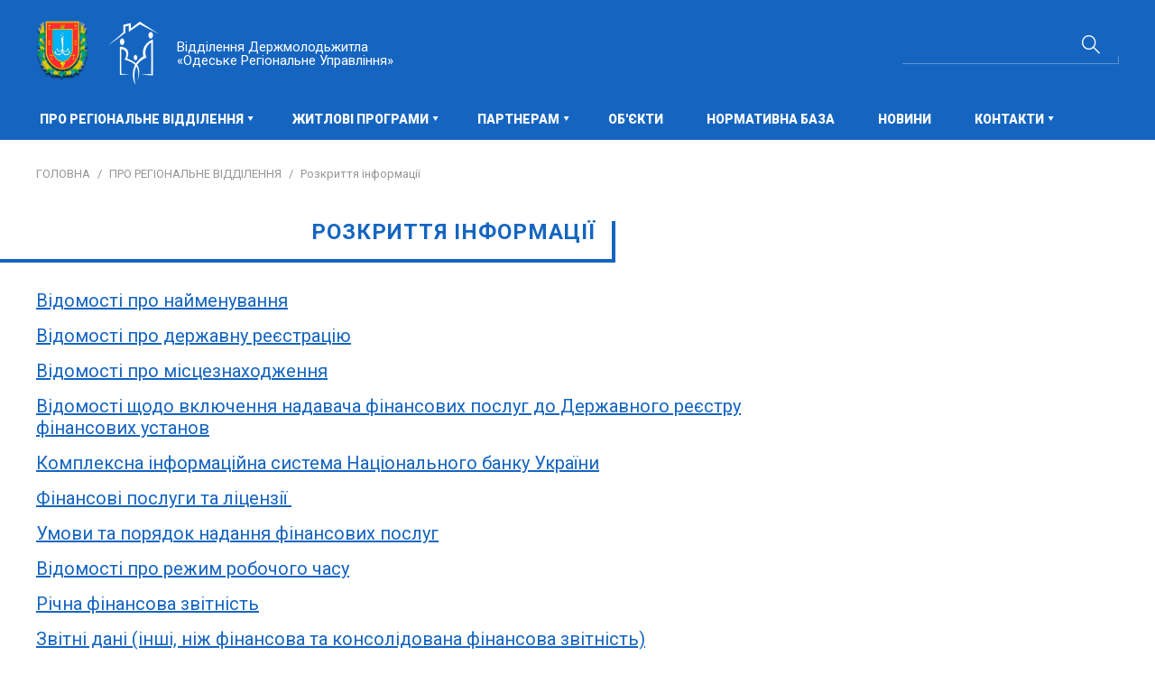

--- FILE ---
content_type: text/html; charset=utf-8
request_url: https://od.molod-kredit.gov.ua/pro-rehionalne-viddilennia/rozkryttia-informatsii
body_size: 9734
content:


<!DOCTYPE html>
<html xmlns="http://www.w3.org/1999/xhtml" xml:lang="uk-ua" lang="uk-ua">
<head>
        	<meta name="google-site-verification" content="TqcJJPkpvGIA18e7lguUUYIIORmmGf5UqJOEal-SD0U" />
    	<base href="https://od.molod-kredit.gov.ua/pro-rehionalne-viddilennia/rozkryttia-informatsii" />
	<meta http-equiv="content-type" content="text/html; charset=utf-8" />
	<meta name="keywords" content="Розкриття інформації" />
	<meta name="description" content="Відділення Держмолодьжитла &quot;Одеське РУ&quot;" />
	<meta name="generator" content="apelsun.ua" />
	<title>Розкриття інформації</title>
	<link href="/pro-rehionalne-viddilennia/feed/rss/pro-fond/rozkryttia-informatsii?format=feed" rel="alternate" type="application/rss+xml" title="RSS 2.0" />
	<link href="/pro-rehionalne-viddilennia/feed/atom/pro-fond/rozkryttia-informatsii?format=feed" rel="alternate" type="application/atom+xml" title="Atom 1.0" />
	<link href="/templates/apelsun/favicon.ico" rel="shortcut icon" type="image/vnd.microsoft.icon" />
	<link href="https://od.molod-kredit.gov.ua/component/search/?Itemid=151&amp;task=category&amp;category_id=204&amp;format=opensearch" rel="search" title="Пошук Відділення Держмолодьжитла &quot;Одеське РУ&quot;" type="application/opensearchdescription+xml" />
	<link href="/cache/widgetkit/widgetkit-b8705a23.css" rel="stylesheet" type="text/css" />
	<script src="/media/jui/js/jquery.min.js" type="text/javascript"></script>
	<script src="/media/jui/js/jquery-noconflict.js" type="text/javascript"></script>
	<script src="/media/jui/js/jquery-migrate.min.js" type="text/javascript"></script>
	<script src="/media/zoo/assets/js/responsive.js?ver=20230729" type="text/javascript"></script>
	<script src="/components/com_zoo/assets/js/default.js?ver=20230729" type="text/javascript"></script>
	<script src="/cache/widgetkit/widgetkit-a932e76a.js" type="text/javascript"></script>
	<script src="/media/jui/js/bootstrap.min.js" type="text/javascript"></script>
	<script src="/media/system/js/html5fallback.js" type="text/javascript"></script>
	<script type="text/javascript">
jQuery(function($){ $(".hasTooltip").tooltip({"html": true,"container": "body"}); });
	</script>

    <meta name="viewport" content="width=device-width, initial-scale=1.0">
    <meta name="format-detection" content="telephone=no">
    <meta name="theme-color" content="#1565c0">
    <link href="https://fonts.googleapis.com/css?family=Roboto:300,400,500,700,900&amp;subset=cyrillic" rel="stylesheet">
    <link href="/templates/apelsun/css/main.css" rel="stylesheet" type="text/css" />
    <link rel="stylesheet" href="/templates/apelsun/css/animate.css">
    <script src="/templates/apelsun/js/minified.js" type="text/javascript"></script>
</head>

<body class=" option-com_zoo task-category itemid-151 lang-uk-ua">
    <div class="top">
        <div class="topmenu">
            <div class="supwrap">
                                    <div class="gerb">
                        

<div class="custom"  >
	<p><img src="/images/FOTO/Logo/gerb-region.png" alt="gerb-region" width="58" height="70" title="Одеське Регіональне Управління Держмолодьжитла" /></p></div>

                    </div>
                                <div class="logo_top"><a href="/" title="Державний фонд сприяння молодіжному житловому будівництву">Відділення Держмолодьжитла «Одеське Регіональне Управління»</a></div>
                		<div class="moduletable_search">

		
			<div class="tcon tcon-search--xcross" aria-label="toggle search">
	<span class="tcon-search__item" aria-hidden="true"></span>
	<span class="tcon-visuallyhidden"></span>
</div>
<div class="search_search">
	<form action="/pro-rehionalne-viddilennia" method="post" class="form-inline">
		<input name="searchword" id="mod-search-searchword" maxlength="200"  class="inputbox search-query" type="search" placeholder="пошук" /> <button class="button btn btn-primary" onclick="this.form.searchword.focus();">Пошук</button>		<input type="hidden" name="task" value="search" />
		<input type="hidden" name="option" value="com_search" />
		<input type="hidden" name="limit" value="8" />
		<input type="hidden" name="Itemid" value="151" />
	</form>
</div>

		</div>

	
            </div>
            		<div class="moduletable_main_menu">

		
			<div class="cleaning_mobile"><div class="but_menu_mobile"></div></div>
<ul class="nav menu">
<li class="item-151 current active deeper parent"><span class="a_wrap"><a href="/pro-rehionalne-viddilennia" >Про Регіональне відділення</a></span><ul class="nav-child unstyled small"><li class="item-290 parent"><span class="a_wrap"><a href="https://www.molod-kredit.gov.ua/pro-fond/informatsiia-dlia-spozhyvacha" >Інформація для споживача</a></li><li class="item-165"><span class="a_wrap"><a href="/pro-rehionalne-viddilennia/publichna-informatsiia" >Публічна інформація</a></li></ul></li><li class="item-152 deeper parent"><span class="a_wrap"><span class="nav-header ">ЖИТЛОВІ ПРОГРАМИ</span>
</span><ul class="nav-child unstyled small"><li class="item-169 parent"><span class="a_wrap"><a href="/zhytlovi-prohramy/kredyt-dlya-molodi" >КРЕДИТ ДЛЯ МОЛОДІ</a></li><li class="item-275 parent"><span class="a_wrap"><a href="/zhytlovi-prohramy/kredyt-dlya-vpo-ta-ato-oos" >Кредит для ВПО та АТО (ООС)</a></li><li class="item-283"><span class="a_wrap"><a href="https://molod-kredit.gov.ua/zhytlovi-prohramy/kredyt-dlia-vpo-kfw" target="_blank">КРЕДИТ ДЛЯ ВПО (KFW)</a></li><li class="item-170 parent"><span class="a_wrap"><a href="/zhytlovi-prohramy/dostupne-zhytlo" >Доступне житло</a></li><li class="item-266 parent"><span class="a_wrap"><a href="/zhytlovi-prohramy/rehionalni-prohramy" >Регіональні програми</a></li></ul></li><li class="item-281 deeper parent"><span class="a_wrap"><span class="nav-header ">ПАРТНЕРАМ</span>
</span><ul class="nav-child unstyled small"><li class="item-153 parent"><span class="a_wrap"><a href="/partneram/zabudovnykam" >ЗАБУДОВНИКАМ</a></li><li class="item-176 parent"><span class="a_wrap"><a href="/partneram/fondy-finansuvannia-budivnytstva" >Фонди фінансування будівництва</a></li></ul></li><li class="item-154"><span class="a_wrap"><a href="/nashi-obyekty" >ОБ'ЄКТИ</a></li><li class="item-155"><span class="a_wrap"><a href="/normatyvna-baza" >НОРМАТИВНА БАЗА</a></li><li class="item-177"><span class="a_wrap"><a href="/novyny" >Новини</a></li><li class="item-291 deeper parent"><span class="a_wrap"><span class="nav-header ">Контакти</span>
</span><ul class="nav-child unstyled small"><li class="item-292 parent"><span class="a_wrap"><a href="/kontakty/informatsiia-dlia-spozhyvacha" >Інформація для споживача</a></li><li class="item-157"><span class="a_wrap"><a href="/kontakty/kontakty" >Приймальня</a></li></ul></li></ul>

		</div>

	
        </div>
        <div class="supwrap">
            <div class="logo">
                
            </div>

        </div>
        <div class="topstuff">
            
        </div>
    </div>


    <div class="content_wrap">
    <div class="mainarea">
        <!--<div class="supwrap">-->


            <div class="main-content">
                                    <div class="bread">
                        
<ul itemscope itemtype="https://schema.org/BreadcrumbList" class="breadcrumb">
			<li class="active">
			<span class="divider icon-location"></span>
		</li>
	
				<li itemprop="itemListElement" itemscope itemtype="https://schema.org/ListItem">
									<a itemprop="item" href="/" class="pathway"><span itemprop="name">Головна</span></a>
				
									<span class="divider">
						/					</span>
								<meta itemprop="position" content="1">
			</li>
					<li itemprop="itemListElement" itemscope itemtype="https://schema.org/ListItem">
									<a itemprop="item" href="/pro-rehionalne-viddilennia" class="pathway"><span itemprop="name">Про Регіональне відділення</span></a>
				
									<span class="divider">
						/					</span>
								<meta itemprop="position" content="2">
			</li>
					<li itemprop="itemListElement" itemscope itemtype="https://schema.org/ListItem" class="active">
				<span itemprop="name">
					Розкриття інформації				</span>
				<meta itemprop="position" content="3">
			</li>
		</ul>

                    </div>
                                <div class="contentarea">
                    <div id="system-message-container">
	</div>

                    
<div id="yoo-zoo" class="yoo-zoo blog-default blog-default-rozkryttia-informatsii">

		<div class="details alignment-left">

				<div class="heading">

						<h1 class="title left_b">Розкриття інформації</h1>
									
		</div>
		
		
		<div class="description">
									<div class="pos-content"> <p><span style="font-size: 20px;"><!-- [if gte mso 9]><xml>
 <o:OfficeDocumentSettings>
  <o:AllowPNG/>
 </o:OfficeDocumentSettings>
</xml><![endif]--><!-- [if gte mso 9]><xml>
 <w:WordDocument>
  <w:View>Normal</w:View>
  <w:Zoom>0</w:Zoom>
  <w:TrackMoves/>
  <w:TrackFormatting/>
  <w:PunctuationKerning/>
  <w:ValidateAgainstSchemas/>
  <w:SaveIfXMLInvalid>false</w:SaveIfXMLInvalid>
  <w:IgnoreMixedContent>false</w:IgnoreMixedContent>
  <w:AlwaysShowPlaceholderText>false</w:AlwaysShowPlaceholderText>
  <w:DoNotPromoteQF/>
  <w:LidThemeOther>UK</w:LidThemeOther>
  <w:LidThemeAsian>X-NONE</w:LidThemeAsian>
  <w:LidThemeComplexScript>X-NONE</w:LidThemeComplexScript>
  <w:Compatibility>
   <w:BreakWrappedTables/>
   <w:SnapToGridInCell/>
   <w:WrapTextWithPunct/>
   <w:UseAsianBreakRules/>
   <w:DontGrowAutofit/>
   <w:SplitPgBreakAndParaMark/>
   <w:EnableOpenTypeKerning/>
   <w:DontFlipMirrorIndents/>
   <w:OverrideTableStyleHps/>
  </w:Compatibility>
  <m:mathPr>
   <m:mathFont m:val="Cambria Math"/>
   <m:brkBin m:val="before"/>
   <m:brkBinSub m:val="&#45;-"/>
   <m:smallFrac m:val="off"/>
   <m:dispDef/>
   <m:lMargin m:val="0"/>
   <m:rMargin m:val="0"/>
   <m:defJc m:val="centerGroup"/>
   <m:wrapIndent m:val="1440"/>
   <m:intLim m:val="subSup"/>
   <m:naryLim m:val="undOvr"/>
  </m:mathPr></w:WordDocument>
</xml><![endif]--><!-- [if gte mso 9]><xml>
 <w:LatentStyles DefLockedState="false" DefUnhideWhenUsed="false"
  DefSemiHidden="false" DefQFormat="false" DefPriority="99"
  LatentStyleCount="376">
  <w:LsdException Locked="false" Priority="0" QFormat="true" Name="Normal"/>
  <w:LsdException Locked="false" Priority="9" QFormat="true" Name="heading 1"/>
  <w:LsdException Locked="false" Priority="9" SemiHidden="true"
   UnhideWhenUsed="true" QFormat="true" Name="heading 2"/>
  <w:LsdException Locked="false" Priority="9" SemiHidden="true"
   UnhideWhenUsed="true" QFormat="true" Name="heading 3"/>
  <w:LsdException Locked="false" Priority="9" SemiHidden="true"
   UnhideWhenUsed="true" QFormat="true" Name="heading 4"/>
  <w:LsdException Locked="false" Priority="9" SemiHidden="true"
   UnhideWhenUsed="true" QFormat="true" Name="heading 5"/>
  <w:LsdException Locked="false" Priority="9" SemiHidden="true"
   UnhideWhenUsed="true" QFormat="true" Name="heading 6"/>
  <w:LsdException Locked="false" Priority="9" SemiHidden="true"
   UnhideWhenUsed="true" QFormat="true" Name="heading 7"/>
  <w:LsdException Locked="false" Priority="9" SemiHidden="true"
   UnhideWhenUsed="true" QFormat="true" Name="heading 8"/>
  <w:LsdException Locked="false" Priority="9" SemiHidden="true"
   UnhideWhenUsed="true" QFormat="true" Name="heading 9"/>
  <w:LsdException Locked="false" SemiHidden="true" UnhideWhenUsed="true"
   Name="index 1"/>
  <w:LsdException Locked="false" SemiHidden="true" UnhideWhenUsed="true"
   Name="index 2"/>
  <w:LsdException Locked="false" SemiHidden="true" UnhideWhenUsed="true"
   Name="index 3"/>
  <w:LsdException Locked="false" SemiHidden="true" UnhideWhenUsed="true"
   Name="index 4"/>
  <w:LsdException Locked="false" SemiHidden="true" UnhideWhenUsed="true"
   Name="index 5"/>
  <w:LsdException Locked="false" SemiHidden="true" UnhideWhenUsed="true"
   Name="index 6"/>
  <w:LsdException Locked="false" SemiHidden="true" UnhideWhenUsed="true"
   Name="index 7"/>
  <w:LsdException Locked="false" SemiHidden="true" UnhideWhenUsed="true"
   Name="index 8"/>
  <w:LsdException Locked="false" SemiHidden="true" UnhideWhenUsed="true"
   Name="index 9"/>
  <w:LsdException Locked="false" Priority="39" SemiHidden="true"
   UnhideWhenUsed="true" Name="toc 1"/>
  <w:LsdException Locked="false" Priority="39" SemiHidden="true"
   UnhideWhenUsed="true" Name="toc 2"/>
  <w:LsdException Locked="false" Priority="39" SemiHidden="true"
   UnhideWhenUsed="true" Name="toc 3"/>
  <w:LsdException Locked="false" Priority="39" SemiHidden="true"
   UnhideWhenUsed="true" Name="toc 4"/>
  <w:LsdException Locked="false" Priority="39" SemiHidden="true"
   UnhideWhenUsed="true" Name="toc 5"/>
  <w:LsdException Locked="false" Priority="39" SemiHidden="true"
   UnhideWhenUsed="true" Name="toc 6"/>
  <w:LsdException Locked="false" Priority="39" SemiHidden="true"
   UnhideWhenUsed="true" Name="toc 7"/>
  <w:LsdException Locked="false" Priority="39" SemiHidden="true"
   UnhideWhenUsed="true" Name="toc 8"/>
  <w:LsdException Locked="false" Priority="39" SemiHidden="true"
   UnhideWhenUsed="true" Name="toc 9"/>
  <w:LsdException Locked="false" SemiHidden="true" UnhideWhenUsed="true"
   Name="Normal Indent"/>
  <w:LsdException Locked="false" SemiHidden="true" UnhideWhenUsed="true"
   Name="footnote text"/>
  <w:LsdException Locked="false" SemiHidden="true" UnhideWhenUsed="true"
   Name="annotation text"/>
  <w:LsdException Locked="false" SemiHidden="true" UnhideWhenUsed="true"
   Name="header"/>
  <w:LsdException Locked="false" SemiHidden="true" UnhideWhenUsed="true"
   Name="footer"/>
  <w:LsdException Locked="false" SemiHidden="true" UnhideWhenUsed="true"
   Name="index heading"/>
  <w:LsdException Locked="false" Priority="35" SemiHidden="true"
   UnhideWhenUsed="true" QFormat="true" Name="caption"/>
  <w:LsdException Locked="false" SemiHidden="true" UnhideWhenUsed="true"
   Name="table of figures"/>
  <w:LsdException Locked="false" SemiHidden="true" UnhideWhenUsed="true"
   Name="envelope address"/>
  <w:LsdException Locked="false" SemiHidden="true" UnhideWhenUsed="true"
   Name="envelope return"/>
  <w:LsdException Locked="false" SemiHidden="true" UnhideWhenUsed="true"
   Name="footnote reference"/>
  <w:LsdException Locked="false" SemiHidden="true" UnhideWhenUsed="true"
   Name="annotation reference"/>
  <w:LsdException Locked="false" SemiHidden="true" UnhideWhenUsed="true"
   Name="line number"/>
  <w:LsdException Locked="false" SemiHidden="true" UnhideWhenUsed="true"
   Name="page number"/>
  <w:LsdException Locked="false" SemiHidden="true" UnhideWhenUsed="true"
   Name="endnote reference"/>
  <w:LsdException Locked="false" SemiHidden="true" UnhideWhenUsed="true"
   Name="endnote text"/>
  <w:LsdException Locked="false" SemiHidden="true" UnhideWhenUsed="true"
   Name="table of authorities"/>
  <w:LsdException Locked="false" SemiHidden="true" UnhideWhenUsed="true"
   Name="macro"/>
  <w:LsdException Locked="false" SemiHidden="true" UnhideWhenUsed="true"
   Name="toa heading"/>
  <w:LsdException Locked="false" SemiHidden="true" UnhideWhenUsed="true"
   Name="List"/>
  <w:LsdException Locked="false" SemiHidden="true" UnhideWhenUsed="true"
   Name="List Bullet"/>
  <w:LsdException Locked="false" SemiHidden="true" UnhideWhenUsed="true"
   Name="List Number"/>
  <w:LsdException Locked="false" SemiHidden="true" UnhideWhenUsed="true"
   Name="List 2"/>
  <w:LsdException Locked="false" SemiHidden="true" UnhideWhenUsed="true"
   Name="List 3"/>
  <w:LsdException Locked="false" SemiHidden="true" UnhideWhenUsed="true"
   Name="List 4"/>
  <w:LsdException Locked="false" SemiHidden="true" UnhideWhenUsed="true"
   Name="List 5"/>
  <w:LsdException Locked="false" SemiHidden="true" UnhideWhenUsed="true"
   Name="List Bullet 2"/>
  <w:LsdException Locked="false" SemiHidden="true" UnhideWhenUsed="true"
   Name="List Bullet 3"/>
  <w:LsdException Locked="false" SemiHidden="true" UnhideWhenUsed="true"
   Name="List Bullet 4"/>
  <w:LsdException Locked="false" SemiHidden="true" UnhideWhenUsed="true"
   Name="List Bullet 5"/>
  <w:LsdException Locked="false" SemiHidden="true" UnhideWhenUsed="true"
   Name="List Number 2"/>
  <w:LsdException Locked="false" SemiHidden="true" UnhideWhenUsed="true"
   Name="List Number 3"/>
  <w:LsdException Locked="false" SemiHidden="true" UnhideWhenUsed="true"
   Name="List Number 4"/>
  <w:LsdException Locked="false" SemiHidden="true" UnhideWhenUsed="true"
   Name="List Number 5"/>
  <w:LsdException Locked="false" Priority="10" QFormat="true" Name="Title"/>
  <w:LsdException Locked="false" SemiHidden="true" UnhideWhenUsed="true"
   Name="Closing"/>
  <w:LsdException Locked="false" SemiHidden="true" UnhideWhenUsed="true"
   Name="Signature"/>
  <w:LsdException Locked="false" Priority="1" SemiHidden="true"
   UnhideWhenUsed="true" Name="Default Paragraph Font"/>
  <w:LsdException Locked="false" SemiHidden="true" UnhideWhenUsed="true"
   Name="Body Text"/>
  <w:LsdException Locked="false" SemiHidden="true" UnhideWhenUsed="true"
   Name="Body Text Indent"/>
  <w:LsdException Locked="false" SemiHidden="true" UnhideWhenUsed="true"
   Name="List Continue"/>
  <w:LsdException Locked="false" SemiHidden="true" UnhideWhenUsed="true"
   Name="List Continue 2"/>
  <w:LsdException Locked="false" SemiHidden="true" UnhideWhenUsed="true"
   Name="List Continue 3"/>
  <w:LsdException Locked="false" SemiHidden="true" UnhideWhenUsed="true"
   Name="List Continue 4"/>
  <w:LsdException Locked="false" SemiHidden="true" UnhideWhenUsed="true"
   Name="List Continue 5"/>
  <w:LsdException Locked="false" SemiHidden="true" UnhideWhenUsed="true"
   Name="Message Header"/>
  <w:LsdException Locked="false" Priority="11" QFormat="true" Name="Subtitle"/>
  <w:LsdException Locked="false" SemiHidden="true" UnhideWhenUsed="true"
   Name="Salutation"/>
  <w:LsdException Locked="false" SemiHidden="true" UnhideWhenUsed="true"
   Name="Date"/>
  <w:LsdException Locked="false" SemiHidden="true" UnhideWhenUsed="true"
   Name="Body Text First Indent"/>
  <w:LsdException Locked="false" SemiHidden="true" UnhideWhenUsed="true"
   Name="Body Text First Indent 2"/>
  <w:LsdException Locked="false" SemiHidden="true" UnhideWhenUsed="true"
   Name="Note Heading"/>
  <w:LsdException Locked="false" SemiHidden="true" UnhideWhenUsed="true"
   Name="Body Text 2"/>
  <w:LsdException Locked="false" SemiHidden="true" UnhideWhenUsed="true"
   Name="Body Text 3"/>
  <w:LsdException Locked="false" SemiHidden="true" UnhideWhenUsed="true"
   Name="Body Text Indent 2"/>
  <w:LsdException Locked="false" SemiHidden="true" UnhideWhenUsed="true"
   Name="Body Text Indent 3"/>
  <w:LsdException Locked="false" SemiHidden="true" UnhideWhenUsed="true"
   Name="Block Text"/>
  <w:LsdException Locked="false" SemiHidden="true" UnhideWhenUsed="true"
   Name="Hyperlink"/>
  <w:LsdException Locked="false" SemiHidden="true" UnhideWhenUsed="true"
   Name="FollowedHyperlink"/>
  <w:LsdException Locked="false" Priority="22" QFormat="true" Name="Strong"/>
  <w:LsdException Locked="false" Priority="20" QFormat="true" Name="Emphasis"/>
  <w:LsdException Locked="false" SemiHidden="true" UnhideWhenUsed="true"
   Name="Document Map"/>
  <w:LsdException Locked="false" SemiHidden="true" UnhideWhenUsed="true"
   Name="Plain Text"/>
  <w:LsdException Locked="false" SemiHidden="true" UnhideWhenUsed="true"
   Name="E-mail Signature"/>
  <w:LsdException Locked="false" SemiHidden="true" UnhideWhenUsed="true"
   Name="HTML Top of Form"/>
  <w:LsdException Locked="false" SemiHidden="true" UnhideWhenUsed="true"
   Name="HTML Bottom of Form"/>
  <w:LsdException Locked="false" SemiHidden="true" UnhideWhenUsed="true"
   Name="Normal (Web)"/>
  <w:LsdException Locked="false" SemiHidden="true" UnhideWhenUsed="true"
   Name="HTML Acronym"/>
  <w:LsdException Locked="false" SemiHidden="true" UnhideWhenUsed="true"
   Name="HTML Address"/>
  <w:LsdException Locked="false" SemiHidden="true" UnhideWhenUsed="true"
   Name="HTML Cite"/>
  <w:LsdException Locked="false" SemiHidden="true" UnhideWhenUsed="true"
   Name="HTML Code"/>
  <w:LsdException Locked="false" SemiHidden="true" UnhideWhenUsed="true"
   Name="HTML Definition"/>
  <w:LsdException Locked="false" SemiHidden="true" UnhideWhenUsed="true"
   Name="HTML Keyboard"/>
  <w:LsdException Locked="false" SemiHidden="true" UnhideWhenUsed="true"
   Name="HTML Preformatted"/>
  <w:LsdException Locked="false" SemiHidden="true" UnhideWhenUsed="true"
   Name="HTML Sample"/>
  <w:LsdException Locked="false" SemiHidden="true" UnhideWhenUsed="true"
   Name="HTML Typewriter"/>
  <w:LsdException Locked="false" SemiHidden="true" UnhideWhenUsed="true"
   Name="HTML Variable"/>
  <w:LsdException Locked="false" SemiHidden="true" UnhideWhenUsed="true"
   Name="Normal Table"/>
  <w:LsdException Locked="false" SemiHidden="true" UnhideWhenUsed="true"
   Name="annotation subject"/>
  <w:LsdException Locked="false" SemiHidden="true" UnhideWhenUsed="true"
   Name="No List"/>
  <w:LsdException Locked="false" SemiHidden="true" UnhideWhenUsed="true"
   Name="Outline List 1"/>
  <w:LsdException Locked="false" SemiHidden="true" UnhideWhenUsed="true"
   Name="Outline List 2"/>
  <w:LsdException Locked="false" SemiHidden="true" UnhideWhenUsed="true"
   Name="Outline List 3"/>
  <w:LsdException Locked="false" SemiHidden="true" UnhideWhenUsed="true"
   Name="Table Simple 1"/>
  <w:LsdException Locked="false" SemiHidden="true" UnhideWhenUsed="true"
   Name="Table Simple 2"/>
  <w:LsdException Locked="false" SemiHidden="true" UnhideWhenUsed="true"
   Name="Table Simple 3"/>
  <w:LsdException Locked="false" SemiHidden="true" UnhideWhenUsed="true"
   Name="Table Classic 1"/>
  <w:LsdException Locked="false" SemiHidden="true" UnhideWhenUsed="true"
   Name="Table Classic 2"/>
  <w:LsdException Locked="false" SemiHidden="true" UnhideWhenUsed="true"
   Name="Table Classic 3"/>
  <w:LsdException Locked="false" SemiHidden="true" UnhideWhenUsed="true"
   Name="Table Classic 4"/>
  <w:LsdException Locked="false" SemiHidden="true" UnhideWhenUsed="true"
   Name="Table Colorful 1"/>
  <w:LsdException Locked="false" SemiHidden="true" UnhideWhenUsed="true"
   Name="Table Colorful 2"/>
  <w:LsdException Locked="false" SemiHidden="true" UnhideWhenUsed="true"
   Name="Table Colorful 3"/>
  <w:LsdException Locked="false" SemiHidden="true" UnhideWhenUsed="true"
   Name="Table Columns 1"/>
  <w:LsdException Locked="false" SemiHidden="true" UnhideWhenUsed="true"
   Name="Table Columns 2"/>
  <w:LsdException Locked="false" SemiHidden="true" UnhideWhenUsed="true"
   Name="Table Columns 3"/>
  <w:LsdException Locked="false" SemiHidden="true" UnhideWhenUsed="true"
   Name="Table Columns 4"/>
  <w:LsdException Locked="false" SemiHidden="true" UnhideWhenUsed="true"
   Name="Table Columns 5"/>
  <w:LsdException Locked="false" SemiHidden="true" UnhideWhenUsed="true"
   Name="Table Grid 1"/>
  <w:LsdException Locked="false" SemiHidden="true" UnhideWhenUsed="true"
   Name="Table Grid 2"/>
  <w:LsdException Locked="false" SemiHidden="true" UnhideWhenUsed="true"
   Name="Table Grid 3"/>
  <w:LsdException Locked="false" SemiHidden="true" UnhideWhenUsed="true"
   Name="Table Grid 4"/>
  <w:LsdException Locked="false" SemiHidden="true" UnhideWhenUsed="true"
   Name="Table Grid 5"/>
  <w:LsdException Locked="false" SemiHidden="true" UnhideWhenUsed="true"
   Name="Table Grid 6"/>
  <w:LsdException Locked="false" SemiHidden="true" UnhideWhenUsed="true"
   Name="Table Grid 7"/>
  <w:LsdException Locked="false" SemiHidden="true" UnhideWhenUsed="true"
   Name="Table Grid 8"/>
  <w:LsdException Locked="false" SemiHidden="true" UnhideWhenUsed="true"
   Name="Table List 1"/>
  <w:LsdException Locked="false" SemiHidden="true" UnhideWhenUsed="true"
   Name="Table List 2"/>
  <w:LsdException Locked="false" SemiHidden="true" UnhideWhenUsed="true"
   Name="Table List 3"/>
  <w:LsdException Locked="false" SemiHidden="true" UnhideWhenUsed="true"
   Name="Table List 4"/>
  <w:LsdException Locked="false" SemiHidden="true" UnhideWhenUsed="true"
   Name="Table List 5"/>
  <w:LsdException Locked="false" SemiHidden="true" UnhideWhenUsed="true"
   Name="Table List 6"/>
  <w:LsdException Locked="false" SemiHidden="true" UnhideWhenUsed="true"
   Name="Table List 7"/>
  <w:LsdException Locked="false" SemiHidden="true" UnhideWhenUsed="true"
   Name="Table List 8"/>
  <w:LsdException Locked="false" SemiHidden="true" UnhideWhenUsed="true"
   Name="Table 3D effects 1"/>
  <w:LsdException Locked="false" SemiHidden="true" UnhideWhenUsed="true"
   Name="Table 3D effects 2"/>
  <w:LsdException Locked="false" SemiHidden="true" UnhideWhenUsed="true"
   Name="Table 3D effects 3"/>
  <w:LsdException Locked="false" SemiHidden="true" UnhideWhenUsed="true"
   Name="Table Contemporary"/>
  <w:LsdException Locked="false" SemiHidden="true" UnhideWhenUsed="true"
   Name="Table Elegant"/>
  <w:LsdException Locked="false" SemiHidden="true" UnhideWhenUsed="true"
   Name="Table Professional"/>
  <w:LsdException Locked="false" SemiHidden="true" UnhideWhenUsed="true"
   Name="Table Subtle 1"/>
  <w:LsdException Locked="false" SemiHidden="true" UnhideWhenUsed="true"
   Name="Table Subtle 2"/>
  <w:LsdException Locked="false" SemiHidden="true" UnhideWhenUsed="true"
   Name="Table Web 1"/>
  <w:LsdException Locked="false" SemiHidden="true" UnhideWhenUsed="true"
   Name="Table Web 2"/>
  <w:LsdException Locked="false" SemiHidden="true" UnhideWhenUsed="true"
   Name="Table Web 3"/>
  <w:LsdException Locked="false" SemiHidden="true" UnhideWhenUsed="true"
   Name="Balloon Text"/>
  <w:LsdException Locked="false" Priority="39" Name="Table Grid"/>
  <w:LsdException Locked="false" SemiHidden="true" UnhideWhenUsed="true"
   Name="Table Theme"/>
  <w:LsdException Locked="false" SemiHidden="true" Name="Placeholder Text"/>
  <w:LsdException Locked="false" Priority="1" QFormat="true" Name="No Spacing"/>
  <w:LsdException Locked="false" Priority="60" Name="Light Shading"/>
  <w:LsdException Locked="false" Priority="61" Name="Light List"/>
  <w:LsdException Locked="false" Priority="62" Name="Light Grid"/>
  <w:LsdException Locked="false" Priority="63" Name="Medium Shading 1"/>
  <w:LsdException Locked="false" Priority="64" Name="Medium Shading 2"/>
  <w:LsdException Locked="false" Priority="65" Name="Medium List 1"/>
  <w:LsdException Locked="false" Priority="66" Name="Medium List 2"/>
  <w:LsdException Locked="false" Priority="67" Name="Medium Grid 1"/>
  <w:LsdException Locked="false" Priority="68" Name="Medium Grid 2"/>
  <w:LsdException Locked="false" Priority="69" Name="Medium Grid 3"/>
  <w:LsdException Locked="false" Priority="70" Name="Dark List"/>
  <w:LsdException Locked="false" Priority="71" Name="Colorful Shading"/>
  <w:LsdException Locked="false" Priority="72" Name="Colorful List"/>
  <w:LsdException Locked="false" Priority="73" Name="Colorful Grid"/>
  <w:LsdException Locked="false" Priority="60" Name="Light Shading Accent 1"/>
  <w:LsdException Locked="false" Priority="61" Name="Light List Accent 1"/>
  <w:LsdException Locked="false" Priority="62" Name="Light Grid Accent 1"/>
  <w:LsdException Locked="false" Priority="63" Name="Medium Shading 1 Accent 1"/>
  <w:LsdException Locked="false" Priority="64" Name="Medium Shading 2 Accent 1"/>
  <w:LsdException Locked="false" Priority="65" Name="Medium List 1 Accent 1"/>
  <w:LsdException Locked="false" SemiHidden="true" Name="Revision"/>
  <w:LsdException Locked="false" Priority="34" QFormat="true"
   Name="List Paragraph"/>
  <w:LsdException Locked="false" Priority="29" QFormat="true" Name="Quote"/>
  <w:LsdException Locked="false" Priority="30" QFormat="true"
   Name="Intense Quote"/>
  <w:LsdException Locked="false" Priority="66" Name="Medium List 2 Accent 1"/>
  <w:LsdException Locked="false" Priority="67" Name="Medium Grid 1 Accent 1"/>
  <w:LsdException Locked="false" Priority="68" Name="Medium Grid 2 Accent 1"/>
  <w:LsdException Locked="false" Priority="69" Name="Medium Grid 3 Accent 1"/>
  <w:LsdException Locked="false" Priority="70" Name="Dark List Accent 1"/>
  <w:LsdException Locked="false" Priority="71" Name="Colorful Shading Accent 1"/>
  <w:LsdException Locked="false" Priority="72" Name="Colorful List Accent 1"/>
  <w:LsdException Locked="false" Priority="73" Name="Colorful Grid Accent 1"/>
  <w:LsdException Locked="false" Priority="60" Name="Light Shading Accent 2"/>
  <w:LsdException Locked="false" Priority="61" Name="Light List Accent 2"/>
  <w:LsdException Locked="false" Priority="62" Name="Light Grid Accent 2"/>
  <w:LsdException Locked="false" Priority="63" Name="Medium Shading 1 Accent 2"/>
  <w:LsdException Locked="false" Priority="64" Name="Medium Shading 2 Accent 2"/>
  <w:LsdException Locked="false" Priority="65" Name="Medium List 1 Accent 2"/>
  <w:LsdException Locked="false" Priority="66" Name="Medium List 2 Accent 2"/>
  <w:LsdException Locked="false" Priority="67" Name="Medium Grid 1 Accent 2"/>
  <w:LsdException Locked="false" Priority="68" Name="Medium Grid 2 Accent 2"/>
  <w:LsdException Locked="false" Priority="69" Name="Medium Grid 3 Accent 2"/>
  <w:LsdException Locked="false" Priority="70" Name="Dark List Accent 2"/>
  <w:LsdException Locked="false" Priority="71" Name="Colorful Shading Accent 2"/>
  <w:LsdException Locked="false" Priority="72" Name="Colorful List Accent 2"/>
  <w:LsdException Locked="false" Priority="73" Name="Colorful Grid Accent 2"/>
  <w:LsdException Locked="false" Priority="60" Name="Light Shading Accent 3"/>
  <w:LsdException Locked="false" Priority="61" Name="Light List Accent 3"/>
  <w:LsdException Locked="false" Priority="62" Name="Light Grid Accent 3"/>
  <w:LsdException Locked="false" Priority="63" Name="Medium Shading 1 Accent 3"/>
  <w:LsdException Locked="false" Priority="64" Name="Medium Shading 2 Accent 3"/>
  <w:LsdException Locked="false" Priority="65" Name="Medium List 1 Accent 3"/>
  <w:LsdException Locked="false" Priority="66" Name="Medium List 2 Accent 3"/>
  <w:LsdException Locked="false" Priority="67" Name="Medium Grid 1 Accent 3"/>
  <w:LsdException Locked="false" Priority="68" Name="Medium Grid 2 Accent 3"/>
  <w:LsdException Locked="false" Priority="69" Name="Medium Grid 3 Accent 3"/>
  <w:LsdException Locked="false" Priority="70" Name="Dark List Accent 3"/>
  <w:LsdException Locked="false" Priority="71" Name="Colorful Shading Accent 3"/>
  <w:LsdException Locked="false" Priority="72" Name="Colorful List Accent 3"/>
  <w:LsdException Locked="false" Priority="73" Name="Colorful Grid Accent 3"/>
  <w:LsdException Locked="false" Priority="60" Name="Light Shading Accent 4"/>
  <w:LsdException Locked="false" Priority="61" Name="Light List Accent 4"/>
  <w:LsdException Locked="false" Priority="62" Name="Light Grid Accent 4"/>
  <w:LsdException Locked="false" Priority="63" Name="Medium Shading 1 Accent 4"/>
  <w:LsdException Locked="false" Priority="64" Name="Medium Shading 2 Accent 4"/>
  <w:LsdException Locked="false" Priority="65" Name="Medium List 1 Accent 4"/>
  <w:LsdException Locked="false" Priority="66" Name="Medium List 2 Accent 4"/>
  <w:LsdException Locked="false" Priority="67" Name="Medium Grid 1 Accent 4"/>
  <w:LsdException Locked="false" Priority="68" Name="Medium Grid 2 Accent 4"/>
  <w:LsdException Locked="false" Priority="69" Name="Medium Grid 3 Accent 4"/>
  <w:LsdException Locked="false" Priority="70" Name="Dark List Accent 4"/>
  <w:LsdException Locked="false" Priority="71" Name="Colorful Shading Accent 4"/>
  <w:LsdException Locked="false" Priority="72" Name="Colorful List Accent 4"/>
  <w:LsdException Locked="false" Priority="73" Name="Colorful Grid Accent 4"/>
  <w:LsdException Locked="false" Priority="60" Name="Light Shading Accent 5"/>
  <w:LsdException Locked="false" Priority="61" Name="Light List Accent 5"/>
  <w:LsdException Locked="false" Priority="62" Name="Light Grid Accent 5"/>
  <w:LsdException Locked="false" Priority="63" Name="Medium Shading 1 Accent 5"/>
  <w:LsdException Locked="false" Priority="64" Name="Medium Shading 2 Accent 5"/>
  <w:LsdException Locked="false" Priority="65" Name="Medium List 1 Accent 5"/>
  <w:LsdException Locked="false" Priority="66" Name="Medium List 2 Accent 5"/>
  <w:LsdException Locked="false" Priority="67" Name="Medium Grid 1 Accent 5"/>
  <w:LsdException Locked="false" Priority="68" Name="Medium Grid 2 Accent 5"/>
  <w:LsdException Locked="false" Priority="69" Name="Medium Grid 3 Accent 5"/>
  <w:LsdException Locked="false" Priority="70" Name="Dark List Accent 5"/>
  <w:LsdException Locked="false" Priority="71" Name="Colorful Shading Accent 5"/>
  <w:LsdException Locked="false" Priority="72" Name="Colorful List Accent 5"/>
  <w:LsdException Locked="false" Priority="73" Name="Colorful Grid Accent 5"/>
  <w:LsdException Locked="false" Priority="60" Name="Light Shading Accent 6"/>
  <w:LsdException Locked="false" Priority="61" Name="Light List Accent 6"/>
  <w:LsdException Locked="false" Priority="62" Name="Light Grid Accent 6"/>
  <w:LsdException Locked="false" Priority="63" Name="Medium Shading 1 Accent 6"/>
  <w:LsdException Locked="false" Priority="64" Name="Medium Shading 2 Accent 6"/>
  <w:LsdException Locked="false" Priority="65" Name="Medium List 1 Accent 6"/>
  <w:LsdException Locked="false" Priority="66" Name="Medium List 2 Accent 6"/>
  <w:LsdException Locked="false" Priority="67" Name="Medium Grid 1 Accent 6"/>
  <w:LsdException Locked="false" Priority="68" Name="Medium Grid 2 Accent 6"/>
  <w:LsdException Locked="false" Priority="69" Name="Medium Grid 3 Accent 6"/>
  <w:LsdException Locked="false" Priority="70" Name="Dark List Accent 6"/>
  <w:LsdException Locked="false" Priority="71" Name="Colorful Shading Accent 6"/>
  <w:LsdException Locked="false" Priority="72" Name="Colorful List Accent 6"/>
  <w:LsdException Locked="false" Priority="73" Name="Colorful Grid Accent 6"/>
  <w:LsdException Locked="false" Priority="19" QFormat="true"
   Name="Subtle Emphasis"/>
  <w:LsdException Locked="false" Priority="21" QFormat="true"
   Name="Intense Emphasis"/>
  <w:LsdException Locked="false" Priority="31" QFormat="true"
   Name="Subtle Reference"/>
  <w:LsdException Locked="false" Priority="32" QFormat="true"
   Name="Intense Reference"/>
  <w:LsdException Locked="false" Priority="33" QFormat="true" Name="Book Title"/>
  <w:LsdException Locked="false" Priority="37" SemiHidden="true"
   UnhideWhenUsed="true" Name="Bibliography"/>
  <w:LsdException Locked="false" Priority="39" SemiHidden="true"
   UnhideWhenUsed="true" QFormat="true" Name="TOC Heading"/>
  <w:LsdException Locked="false" Priority="41" Name="Plain Table 1"/>
  <w:LsdException Locked="false" Priority="42" Name="Plain Table 2"/>
  <w:LsdException Locked="false" Priority="43" Name="Plain Table 3"/>
  <w:LsdException Locked="false" Priority="44" Name="Plain Table 4"/>
  <w:LsdException Locked="false" Priority="45" Name="Plain Table 5"/>
  <w:LsdException Locked="false" Priority="40" Name="Grid Table Light"/>
  <w:LsdException Locked="false" Priority="46" Name="Grid Table 1 Light"/>
  <w:LsdException Locked="false" Priority="47" Name="Grid Table 2"/>
  <w:LsdException Locked="false" Priority="48" Name="Grid Table 3"/>
  <w:LsdException Locked="false" Priority="49" Name="Grid Table 4"/>
  <w:LsdException Locked="false" Priority="50" Name="Grid Table 5 Dark"/>
  <w:LsdException Locked="false" Priority="51" Name="Grid Table 6 Colorful"/>
  <w:LsdException Locked="false" Priority="52" Name="Grid Table 7 Colorful"/>
  <w:LsdException Locked="false" Priority="46"
   Name="Grid Table 1 Light Accent 1"/>
  <w:LsdException Locked="false" Priority="47" Name="Grid Table 2 Accent 1"/>
  <w:LsdException Locked="false" Priority="48" Name="Grid Table 3 Accent 1"/>
  <w:LsdException Locked="false" Priority="49" Name="Grid Table 4 Accent 1"/>
  <w:LsdException Locked="false" Priority="50" Name="Grid Table 5 Dark Accent 1"/>
  <w:LsdException Locked="false" Priority="51"
   Name="Grid Table 6 Colorful Accent 1"/>
  <w:LsdException Locked="false" Priority="52"
   Name="Grid Table 7 Colorful Accent 1"/>
  <w:LsdException Locked="false" Priority="46"
   Name="Grid Table 1 Light Accent 2"/>
  <w:LsdException Locked="false" Priority="47" Name="Grid Table 2 Accent 2"/>
  <w:LsdException Locked="false" Priority="48" Name="Grid Table 3 Accent 2"/>
  <w:LsdException Locked="false" Priority="49" Name="Grid Table 4 Accent 2"/>
  <w:LsdException Locked="false" Priority="50" Name="Grid Table 5 Dark Accent 2"/>
  <w:LsdException Locked="false" Priority="51"
   Name="Grid Table 6 Colorful Accent 2"/>
  <w:LsdException Locked="false" Priority="52"
   Name="Grid Table 7 Colorful Accent 2"/>
  <w:LsdException Locked="false" Priority="46"
   Name="Grid Table 1 Light Accent 3"/>
  <w:LsdException Locked="false" Priority="47" Name="Grid Table 2 Accent 3"/>
  <w:LsdException Locked="false" Priority="48" Name="Grid Table 3 Accent 3"/>
  <w:LsdException Locked="false" Priority="49" Name="Grid Table 4 Accent 3"/>
  <w:LsdException Locked="false" Priority="50" Name="Grid Table 5 Dark Accent 3"/>
  <w:LsdException Locked="false" Priority="51"
   Name="Grid Table 6 Colorful Accent 3"/>
  <w:LsdException Locked="false" Priority="52"
   Name="Grid Table 7 Colorful Accent 3"/>
  <w:LsdException Locked="false" Priority="46"
   Name="Grid Table 1 Light Accent 4"/>
  <w:LsdException Locked="false" Priority="47" Name="Grid Table 2 Accent 4"/>
  <w:LsdException Locked="false" Priority="48" Name="Grid Table 3 Accent 4"/>
  <w:LsdException Locked="false" Priority="49" Name="Grid Table 4 Accent 4"/>
  <w:LsdException Locked="false" Priority="50" Name="Grid Table 5 Dark Accent 4"/>
  <w:LsdException Locked="false" Priority="51"
   Name="Grid Table 6 Colorful Accent 4"/>
  <w:LsdException Locked="false" Priority="52"
   Name="Grid Table 7 Colorful Accent 4"/>
  <w:LsdException Locked="false" Priority="46"
   Name="Grid Table 1 Light Accent 5"/>
  <w:LsdException Locked="false" Priority="47" Name="Grid Table 2 Accent 5"/>
  <w:LsdException Locked="false" Priority="48" Name="Grid Table 3 Accent 5"/>
  <w:LsdException Locked="false" Priority="49" Name="Grid Table 4 Accent 5"/>
  <w:LsdException Locked="false" Priority="50" Name="Grid Table 5 Dark Accent 5"/>
  <w:LsdException Locked="false" Priority="51"
   Name="Grid Table 6 Colorful Accent 5"/>
  <w:LsdException Locked="false" Priority="52"
   Name="Grid Table 7 Colorful Accent 5"/>
  <w:LsdException Locked="false" Priority="46"
   Name="Grid Table 1 Light Accent 6"/>
  <w:LsdException Locked="false" Priority="47" Name="Grid Table 2 Accent 6"/>
  <w:LsdException Locked="false" Priority="48" Name="Grid Table 3 Accent 6"/>
  <w:LsdException Locked="false" Priority="49" Name="Grid Table 4 Accent 6"/>
  <w:LsdException Locked="false" Priority="50" Name="Grid Table 5 Dark Accent 6"/>
  <w:LsdException Locked="false" Priority="51"
   Name="Grid Table 6 Colorful Accent 6"/>
  <w:LsdException Locked="false" Priority="52"
   Name="Grid Table 7 Colorful Accent 6"/>
  <w:LsdException Locked="false" Priority="46" Name="List Table 1 Light"/>
  <w:LsdException Locked="false" Priority="47" Name="List Table 2"/>
  <w:LsdException Locked="false" Priority="48" Name="List Table 3"/>
  <w:LsdException Locked="false" Priority="49" Name="List Table 4"/>
  <w:LsdException Locked="false" Priority="50" Name="List Table 5 Dark"/>
  <w:LsdException Locked="false" Priority="51" Name="List Table 6 Colorful"/>
  <w:LsdException Locked="false" Priority="52" Name="List Table 7 Colorful"/>
  <w:LsdException Locked="false" Priority="46"
   Name="List Table 1 Light Accent 1"/>
  <w:LsdException Locked="false" Priority="47" Name="List Table 2 Accent 1"/>
  <w:LsdException Locked="false" Priority="48" Name="List Table 3 Accent 1"/>
  <w:LsdException Locked="false" Priority="49" Name="List Table 4 Accent 1"/>
  <w:LsdException Locked="false" Priority="50" Name="List Table 5 Dark Accent 1"/>
  <w:LsdException Locked="false" Priority="51"
   Name="List Table 6 Colorful Accent 1"/>
  <w:LsdException Locked="false" Priority="52"
   Name="List Table 7 Colorful Accent 1"/>
  <w:LsdException Locked="false" Priority="46"
   Name="List Table 1 Light Accent 2"/>
  <w:LsdException Locked="false" Priority="47" Name="List Table 2 Accent 2"/>
  <w:LsdException Locked="false" Priority="48" Name="List Table 3 Accent 2"/>
  <w:LsdException Locked="false" Priority="49" Name="List Table 4 Accent 2"/>
  <w:LsdException Locked="false" Priority="50" Name="List Table 5 Dark Accent 2"/>
  <w:LsdException Locked="false" Priority="51"
   Name="List Table 6 Colorful Accent 2"/>
  <w:LsdException Locked="false" Priority="52"
   Name="List Table 7 Colorful Accent 2"/>
  <w:LsdException Locked="false" Priority="46"
   Name="List Table 1 Light Accent 3"/>
  <w:LsdException Locked="false" Priority="47" Name="List Table 2 Accent 3"/>
  <w:LsdException Locked="false" Priority="48" Name="List Table 3 Accent 3"/>
  <w:LsdException Locked="false" Priority="49" Name="List Table 4 Accent 3"/>
  <w:LsdException Locked="false" Priority="50" Name="List Table 5 Dark Accent 3"/>
  <w:LsdException Locked="false" Priority="51"
   Name="List Table 6 Colorful Accent 3"/>
  <w:LsdException Locked="false" Priority="52"
   Name="List Table 7 Colorful Accent 3"/>
  <w:LsdException Locked="false" Priority="46"
   Name="List Table 1 Light Accent 4"/>
  <w:LsdException Locked="false" Priority="47" Name="List Table 2 Accent 4"/>
  <w:LsdException Locked="false" Priority="48" Name="List Table 3 Accent 4"/>
  <w:LsdException Locked="false" Priority="49" Name="List Table 4 Accent 4"/>
  <w:LsdException Locked="false" Priority="50" Name="List Table 5 Dark Accent 4"/>
  <w:LsdException Locked="false" Priority="51"
   Name="List Table 6 Colorful Accent 4"/>
  <w:LsdException Locked="false" Priority="52"
   Name="List Table 7 Colorful Accent 4"/>
  <w:LsdException Locked="false" Priority="46"
   Name="List Table 1 Light Accent 5"/>
  <w:LsdException Locked="false" Priority="47" Name="List Table 2 Accent 5"/>
  <w:LsdException Locked="false" Priority="48" Name="List Table 3 Accent 5"/>
  <w:LsdException Locked="false" Priority="49" Name="List Table 4 Accent 5"/>
  <w:LsdException Locked="false" Priority="50" Name="List Table 5 Dark Accent 5"/>
  <w:LsdException Locked="false" Priority="51"
   Name="List Table 6 Colorful Accent 5"/>
  <w:LsdException Locked="false" Priority="52"
   Name="List Table 7 Colorful Accent 5"/>
  <w:LsdException Locked="false" Priority="46"
   Name="List Table 1 Light Accent 6"/>
  <w:LsdException Locked="false" Priority="47" Name="List Table 2 Accent 6"/>
  <w:LsdException Locked="false" Priority="48" Name="List Table 3 Accent 6"/>
  <w:LsdException Locked="false" Priority="49" Name="List Table 4 Accent 6"/>
  <w:LsdException Locked="false" Priority="50" Name="List Table 5 Dark Accent 6"/>
  <w:LsdException Locked="false" Priority="51"
   Name="List Table 6 Colorful Accent 6"/>
  <w:LsdException Locked="false" Priority="52"
   Name="List Table 7 Colorful Accent 6"/>
  <w:LsdException Locked="false" SemiHidden="true" UnhideWhenUsed="true"
   Name="Mention"/>
  <w:LsdException Locked="false" SemiHidden="true" UnhideWhenUsed="true"
   Name="Smart Hyperlink"/>
  <w:LsdException Locked="false" SemiHidden="true" UnhideWhenUsed="true"
   Name="Hashtag"/>
  <w:LsdException Locked="false" SemiHidden="true" UnhideWhenUsed="true"
   Name="Unresolved Mention"/>
  <w:LsdException Locked="false" SemiHidden="true" UnhideWhenUsed="true"
   Name="Smart Link"/>
 </w:LatentStyles>
</xml><![endif]--><!-- [if gte mso 10]>
<style>
 /* Style Definitions */
 table.MsoNormalTable
	{mso-style-name:"Обычная таблица";
	mso-tstyle-rowband-size:0;
	mso-tstyle-colband-size:0;
	mso-style-noshow:yes;
	mso-style-priority:99;
	mso-style-parent:"";
	mso-padding-alt:0cm 5.4pt 0cm 5.4pt;
	mso-para-margin-top:0cm;
	mso-para-margin-right:0cm;
	mso-para-margin-bottom:10.0pt;
	mso-para-margin-left:0cm;
	line-height:115%;
	mso-pagination:widow-orphan;
	font-size:11.0pt;
	font-family:"Calibri",sans-serif;
	mso-ascii-font-family:Calibri;
	mso-ascii-theme-font:minor-latin;
	mso-hansi-font-family:Calibri;
	mso-hansi-theme-font:minor-latin;
	mso-bidi-font-family:"Times New Roman";
	mso-bidi-theme-font:minor-bidi;
	mso-ansi-language:UK;
	mso-fareast-language:EN-US;}
</style>
<![endif]--><a href="/images/DOCUMENTS/litsenzii-svidotstva/Vipiska.pdf">Відомості про найменування</a><span lang="UK"> </span></span></p>
<p><span style="font-size: 20px;"><a href="/images/DOCUMENTS/litsenzii-svidotstva/Vipiska.pdf">Відомості про державну реєстрацію</a></span></p>
<p><span style="font-size: 20px;"><a href="/images/DOCUMENTS/litsenzii-svidotstva/Vipiska.pdf">Відомості про місцезнаходження</a></span></p>
<p><span style="font-size: 20px;"><a href="/images/DOCUMENTS/litsenzii-svidotstva/svidotstvo.pdf">Відомості щодо включення надавача фінансових послуг до Державного реєстру фінансових установ</a><span lang="UK"></span></span></p>
<p><span style="font-size: 20px;"><a href="https://kis.bank.gov.ua"><span lang="UK">Комплексна інформаційна система Національного банку України</span></a><span lang="UK"><br /></span></span></p>
<p><span style="font-size: 20px;"><a href="/images/DOCUMENTS/litsenzii-svidotstva/rozpor.pdf">Фінансові послуги та ліцензії  </a><span lang="UK"><a href="/images/DOCUMENTS/litsenzii-svidotstva/rozpor.pdf"></a></span></span></p>
<p><span style="font-size: 20px;"><a href="/pro-rehionalne-upravlinnia/informatsiia-dlia-spozhyvacha/dodatkova-informatsiia-na-vykonannia-vymoh-chastyny-1-2-st-12-zakonu-ukrainy-pro-finansovi-posluhy-ta-derzhavne-rehuliuvannia-rynkiv-finansovykh-posluh">Умови та порядок надання фінансових послуг</a></span></p>
<p><span style="font-size: 20px;"><a href="/kontakty/kontakty">Відомості про режим робочого часу</a></span></p>
<p><span style="font-size: 20px;"><a href="/pro-rehionalne-upravlinnia/zvitnist">Річна фінансова звітність</a><span lang="UK"></span></span></p>
<p><span style="font-size: 20px;"><a href="https://bank.gov.ua/ua/statistic/supervision-statist/data-supervision#6">Звітні дані (інші, ніж фінансова та консолідована фінансова звітність)</a></span></p>
<p><span style="font-size: 20px;"><a href="/pro-rehionalne-upravlinnia/kerivnytstvo">Керівництво</a></span></p>
<p><span style="font-size: 20px;"><a href="/images/publichna-informatsiia/ilovepdf_merged.pdf1">Структура власності</a></span></p>
<p><span style="font-size: 20px;"><a href="/pro-rehionalne-upravlinnia/informatsiia-dlia-spozhyvacha/dodatkova-informatsiia-na-vykonannia-vymoh-chastyny-1-2-st-12-zakonu-ukrainy-pro-finansovi-posluhy-ta-derzhavne-rehuliuvannia-rynkiv-finansovykh-posluh">Інформація про фінансові послуги та умови їх надання, інша інформація, розкриття якої є обов’язковим відповідно до статей 12, 12¹ Закону про фінансові послуги та нормативно-правових актів Національного банку, що регулюють діяльність із надання небанківських фінансових послуг</a></span></p>
<p><strong><span lang="UK" style="font-size: 20px;">Примірні/типові кредитні договори:</span></strong></p>
<p><span style="font-size: 20px;"><a href="https://www.molod-kredit.gov.ua/pro-fond/normatyvna-baza">1. Кредитний договір (щодо надання пільгового довготермінового кредиту відповідно до постанови Кабінету Міністрів України від 29.05.2001 № 584 та місцевих житлових програм)</a></span></p>
<p><span style="font-size: 20px;"><a href="https://www.molod-kredit.gov.ua/zhytlovi-prohramy/kredyt-z-statutnoho-kapitalu">2. Договір про іпотечний кредит (за рахунок власних коштів Держмолодьжитла)</a></span></p>
<p><span style="font-size: 20px;"><a href="https://www.molod-kredit.gov.ua/zhytlovi-prohramy/kredyt-dlia-vpo-ta-ato-oos">3. Кредитний договір (надання пільгового довгострокового державного кредиту внутрішньо переміщеним особам, учасникам проведення антитерористичної операції (АТО) та\або учасникам проведення операції Об’єднаних сил (ООС) на придбання житла). </a></span></p>
<p><span style="font-size: 20px;"><a href="https://www.molod-kredit.gov.ua/zhytlovi-prohramy/kredyt-dlia-vpo-kfw/umovy-uchasti">4. Кредитний договір (пільгове іпотечне кредитування внутрішньо переміщених осіб за рахунок коштів гранту, наданих Кредитною установою для відбудови KFW) </a></span></p>
<p><strong><span lang="UK" style="font-size: 20px;">Інформація про істотні характеристики послуги з надання споживчого кредиту, забезпеченого іпотекою/майновими правами на предмет нерухомості: </span></strong></p>
<p><span style="font-size: 20px;"><a href="https://www.molod-kredit.gov.ua/images/DOCUMENTS/dodatok-4-po-451.pdf">Надання пільгових іпотечних кредитів внутрішньо переміщеним особам за рахунок коштів гранту, наданих Кредитною установою для відбудови (KfW)</a><span lang="UK"></span> </span></p>
<p><span style="font-size: 20px;"><a href="https://www.molod-kredit.gov.ua/images/DOCUMENTS/dodatok-4-488.pdf"><span lang="UK">Надання довгострокових пільгових кредитів для будівництва (реконструкції) та придбання житла молодим сім'ям та одиноким молодим громадянам за рахунок власних коштів (коштів статутного капіталу) Державної спеціалізованої фінансової установи «Державний фонд сприяння молодіжному житловому будівництву»</span><span lang="UK"> </span></a><span lang="UK"><br /></span></span></p>
<p><span style="font-size: 20px;"><a href="https://www.molod-kredit.gov.ua/images/DOCUMENTS/dodatok-4-980.pdf">Надання пільгового довгострокового державного кредиту внутрішньо переміщеним особам, учасникам проведення антитерористичної операції (АТО) та/або учасникам проведення операції Об’єднаних сил (ООС) на придбання житла. </a></span></p></div>
		</div>
		
	</div>
	
	
</div>
                </div>
                            </div>

        <!--</div>-->
    </div>
        </div>
    <div class="bottom">
        <div class="supwrap">
            <div class="footer-top">
                
            </div>
            <div class="footer-bottom">
                		<div class="moduletable">

					<h3>Корисна інформація</h3>
		
			<div class="cleaning_mobile"><div class="but_menu_mobile"></div></div>
<ul class="nav menu">
<li class="item-202 current active"><span class="a_wrap"><a href="/pro-rehionalne-viddilennia" >Про Регіональне управління</a></li><li class="item-204"><span class="a_wrap"><a href="/?Itemid=161" >Статут/Ліцензії/Свідоцтва</a></li><li class="item-205"><span class="a_wrap"><a href="/?Itemid=162" >Звітність</a></li><li class="item-252"><span class="a_wrap"><a href="/nashi-obyekty" >Наші об'єкти</a></li><li class="item-253"><span class="a_wrap"><a href="/novyny" >Новини</a></li><li class="item-254"><span class="a_wrap"><a href="/kontakty/kontakty" >Контакти</a></li></ul>

		</div>

			<div class="moduletable">

					<h3>ЖИТЛОВІ ПРОГРАМИ</h3>
		
			<div class="cleaning_mobile"><div class="but_menu_mobile"></div></div>
<ul class="nav menu">
<li class="item-169 parent"><span class="a_wrap"><a href="/zhytlovi-prohramy/kredyt-dlya-molodi" >КРЕДИТ ДЛЯ МОЛОДІ</a></li><li class="item-275 parent"><span class="a_wrap"><a href="/zhytlovi-prohramy/kredyt-dlya-vpo-ta-ato-oos" >Кредит для ВПО та АТО (ООС)</a></li><li class="item-283"><span class="a_wrap"><a href="https://molod-kredit.gov.ua/zhytlovi-prohramy/kredyt-dlia-vpo-kfw" target="_blank">КРЕДИТ ДЛЯ ВПО (KFW)</a></li><li class="item-170 parent"><span class="a_wrap"><a href="/zhytlovi-prohramy/dostupne-zhytlo" >Доступне житло</a></li><li class="item-266 parent"><span class="a_wrap"><a href="/zhytlovi-prohramy/rehionalni-prohramy" >Регіональні програми</a></li></ul>

		</div>

			<div class="moduletable">

					<h3>державнi установи</h3>
		
			<div class="cleaning_mobile"><div class="but_menu_mobile"></div></div>
<ul class="nav menu">
<li class="item-206"><span class="a_wrap"><a href="http://www.president.gov.ua/" >Президент України</a></li><li class="item-247"><span class="a_wrap"><a href="http://rada.gov.ua/" >Верховна Рада України</a></li><li class="item-248"><span class="a_wrap"><a href="http://www.kmu.gov.ua/" >Урядовий портал</a></li><li class="item-249"><span class="a_wrap"><a href="http://www.minregion.gov.ua/" >Мінрегіон</a></li><li class="item-250"><span class="a_wrap"><a href="https://nazk.gov.ua" >НАЗК</a></li><li class="item-259"><span class="a_wrap"><a href="https://www.molod-kredit.gov.ua/" >Держмолодьжитло</a></li></ul>

		</div>

			<div class="moduletable">

					<h3>Контактна інформація</h3>
		
			

<div class="custom"  >
	<p>(048) 740-94-39;</p>
<p>(067)-181-40-56</p>
<p><a href="mailto:od.15@molod-kredit.gov.ua">od.15@molod-kredit.gov.ua</a> </p>
<p>65012 м. Одеса, вул. Канатна, 83, оф.711/717</p>
<p><em><strong> </strong></em></p>
<p> </p>
<div id="gtx-trans" style="position: absolute; left: -18px; top: 42px;"> </div></div>

		</div>

			<div class="moduletable_socials">

		
			

<div class="custom_socials"  >
	<ul>
	<li>
		<div><a href="https://www.facebook.com/ODRUFOND/" target="_blank" title="FaceBook">facebook</a></div>
	</li>
	<li>
		<div><a href="https://www.youtube.com/user/DFSMGB" target="_blank" title="YouTube">youtube</a></div>
	</li>
	<li>
		<!--
<div><a href="https://twitter.com/molodijny_fond" target="_blank" title="Twitter">twitter</a></div>
		-->
	</li>
</ul></div>

		</div>

	
            </div>
            <div class="copyright">
                <div class="left_copy">Copyright © 2001-2025 Держмолодьжитло</div>
                <a href="https://www.apelsun.ua/" class="apelsun" title="Создание сайта - студия Апельсин" target="_blank"></a>
            </div>
        </div>
    </div>

     <script>
      (function(i,s,o,g,r,a,m){i['GoogleAnalyticsObject']=r;i[r]=i[r]||function(){
        (i[r].q=i[r].q||[]).push(arguments)},i[r].l=1*new Date();a=s.createElement(o),
          m=s.getElementsByTagName(o)[0];a.async=1;a.src=g;m.parentNode.insertBefore(a,m)
      })(window,document,'script','https://www.google-analytics.com/analytics.js','ga');

      ga('create', 'UA-104338539-16', 'auto');
      ga('send', 'pageview');
    </script>
  
</body>
</html>


--- FILE ---
content_type: text/css
request_url: https://od.molod-kredit.gov.ua/templates/apelsun/css/main.css
body_size: 192920
content:
/*! normalize.css v5.0.0 | MIT License | github.com/necolas/normalize.css *//**
 * 1. Change the default font family in all browsers (opinionated).
 * 2. Correct the line height in all browsers.
 * 3. Prevent adjustments of font size after orientation changes in
 *    IE on Windows Phone and in iOS.
 *//* Document
   ========================================================================== *//* Sections
   ========================================================================== *//**
 * Remove the margin in all browsers (opinionated).
 *//**
 * Add the correct display in IE 9-.
 *//**
 * Correct the font size and margin on `h1` elements within `section` and
 * `article` contexts in Chrome, Firefox, and Safari.
 *//* Grouping content
   ========================================================================== *//**
 * Add the correct display in IE 9-.
 * 1. Add the correct display in IE.
 *//* 1 *//**
 * Add the correct margin in IE 8.
 *//**
 * 1. Add the correct box sizing in Firefox.
 * 2. Show the overflow in Edge and IE.
 *//**
 * 1. Correct the inheritance and scaling of font size in all browsers.
 * 2. Correct the odd `em` font sizing in all browsers.
 *//* Text-level semantics
   ========================================================================== *//**
 * 1. Remove the gray background on active links in IE 10.
 * 2. Remove gaps in links underline in iOS 8+ and Safari 8+.
 *//**
 * Remove the outline on focused links when they are also active or hovered
 * in all browsers (opinionated).
 *//**
 * 1. Remove the bottom border in Firefox 39-.
 * 2. Add the correct text decoration in Chrome, Edge, IE, Opera, and Safari.
 *//**
 * Prevent the duplicate application of `bolder` by the next rule in Safari 6.
 *//**
 * Add the correct font weight in Chrome, Edge, and Safari.
 *//**
 * Add the correct font style in Android 4.3-.
 *//**
 * Add the correct background and color in IE 9-.
 *//**
 * Add the correct font size in all browsers.
 *//**
 * Prevent `sub` and `sup` elements from affecting the line height in
 * all browsers.
 *//* Embedded content
   ========================================================================== *//**
 * Add the correct display in iOS 4-7.
 *//**
 * Remove the border on images inside links in IE 10-.
 *//**
 * Hide the overflow in IE.
 *//* Forms
   ========================================================================== *//**
 * 1. Change the font styles in all browsers (opinionated).
 * 2. Remove the margin in Firefox and Safari.
 *//**
 * Show the overflow in IE.
 * 1. Show the overflow in Edge.
 *//**
 * Remove the inheritance of text transform in Edge, Firefox, and IE.
 * 1. Remove the inheritance of text transform in Firefox.
 *//**
 * 1. Prevent a WebKit bug where (2) destroys native `audio` and `video`
 *    controls in Android 4.
 * 2. Correct the inability to style clickable types in iOS and Safari.
 *//**
 * Remove the inner border and padding in Firefox.
 *//**
 * Restore the focus styles unset by the previous rule.
 *//**
 * Change the border, margin, and padding in all browsers (opinionated).
 *//**
 * 1. Correct the text wrapping in Edge and IE.
 * 2. Correct the color inheritance from `fieldset` elements in IE.
 * 3. Remove the padding so developers are not caught out when they zero out
 *    `fieldset` elements in all browsers.
 *//**
 * 1. Add the correct display in IE 9-.
 * 2. Add the correct vertical alignment in Chrome, Firefox, and Opera.
 *//**
 * Remove the default vertical scrollbar in IE.
 *//**
 * 1. Add the correct box sizing in IE 10-.
 * 2. Remove the padding in IE 10-.
 *//**
 * Correct the cursor style of increment and decrement buttons in Chrome.
 *//**
 * 1. Correct the odd appearance in Chrome and Safari.
 * 2. Correct the outline style in Safari.
 *//**
 * Remove the inner padding and cancel buttons in Chrome and Safari on macOS.
 *//**
 * 1. Correct the inability to style clickable types in iOS and Safari.
 * 2. Change font properties to `inherit` in Safari.
 *//* Interactive
   ========================================================================== *//*
 * Add the correct display in IE 9-.
 * 1. Add the correct display in Edge, IE, and Firefox.
 *//*
 * Add the correct display in all browsers.
 *//* Scripting
   ========================================================================== *//**
 * Add the correct display in IE.
 *//* Hidden
   ========================================================================== *//**
 * Add the correct display in IE 10-.
 *//* Slider *//*joomla system message*//*widgetkit lightbox border-box fixes*//*icons for links to files*//*.contentarea {
  a[href$='.7z'] {
    background: transparent url(../images/filetypes/7z.png) top left no-repeat;
    padding: 1px 0 1px 20px;
    display: inline-block;
  }
  a[href$='.doc'] {
    background: transparent url(../images/filetypes/doc.png) top left no-repeat;
    padding: 1px 0 1px 20px;
    display: inline-block;
  }
  a[href$='.odc'] {
    background: transparent url(../images/filetypes/odc.png) top left no-repeat;
    padding: 1px 0 1px 20px;
    display: inline-block;
  }
  a[href$='.odf'] {
    background: transparent url(../images/filetypes/odf.png) top left no-repeat;
    padding: 1px 0 1px 20px;
    display: inline-block;
  }
  a[href$='.odt'] {
    background: transparent url(../images/filetypes/odt.png) top left no-repeat;
    padding: 1px 0 1px 20px;
    display: inline-block;
  }
  a[href$='.pdf'] {
    background: transparent url(../images/filetypes/pdf.png) top left no-repeat;
    padding: 1px 0 1px 20px;
    display: inline-block;
  }
  a[href$='.ppt'] {
    background: transparent url(../images/filetypes/ppt.png) top left no-repeat;
    padding: 1px 0 1px 20px;
    display: inline-block;
  }
  a[href$='.rar'] {
    background: transparent url(../images/filetypes/rar.png) top left no-repeat;
    padding: 1px 0 1px 20px;
    display: inline-block;
  }
  a[href$='.rtf'] {
    background: transparent url(../images/filetypes/rtf.png) top left no-repeat;
    padding: 1px 0 1px 20px;
    display: inline-block;
  }
  a[href$='.vsd'] {
    background: transparent url(../images/filetypes/vsd.png) top left no-repeat;
    padding: 1px 0 1px 20px;
  }
  a[href$='.xls'] {
    background: transparent url(../images/filetypes/xls.png) top left no-repeat;
    padding: 1px 0 1px 20px;
    display: inline-block;
  }
  a[href$='.zip'] {
    background: transparent url(../images/filetypes/zip.png) top left no-repeat;
    padding: 1px 0 1px 20px;
    display: inline-block;
  }
  a[href$='.psd'] {
    background: transparent url(../images/filetypes/psd.png) top left no-repeat;
    padding: 1px 0 1px 20px;
    display: inline-block;
  }
}*//* perfect-scrollbar v0.6.10 */html{/* 1 */font-family:sans-serif;/* 2 */line-height:1.15;/* 3 */-ms-text-size-adjust:100%;-webkit-text-size-adjust:100%;}body{margin:0;}article,aside,footer,header,nav,section{display:block;}h1{font-size:2em;margin:0.67em 0;}figcaption,figure,main{display:block;}figure{margin:1em 40px;}hr{/* 1 */box-sizing:content-box;height:0;/* 2 */overflow:visible;}pre{/* 1 */font-family:monospace, monospace;/* 2 */font-size:1em;}a{/* 1 */background-color:transparent;/* 2 */-webkit-text-decoration-skip:objects;}a:active,a:hover{outline-width:0;}abbr[title]{/* 1 */border-bottom:none;/* 2 */text-decoration:underline;text-decoration:underline dotted;}b,strong{font-weight:inherit;}b,strong{font-weight:bolder;}code,kbd,samp{/* 1 */font-family:monospace, monospace;/* 2 */font-size:1em;}dfn{font-style:italic;}mark{background-color:#ff0;color:#000;}small{font-size:80%;}sub,sup{font-size:75%;line-height:0;position:relative;vertical-align:baseline;}sub{bottom:-0.25em;}sup{top:-0.5em;}audio,video{display:inline-block;}audio:not([controls]){display:none;height:0;}img{border-style:none;}svg:not(:root){overflow:hidden;}button,input,optgroup,select,textarea{/* 1 */font-family:sans-serif;font-size:100%;line-height:1.15;/* 2 */margin:0;}button,input{overflow:visible;}button,select{text-transform:none;}button,html [type="button"],[type="reset"],[type="submit"]{/* 2 */-webkit-appearance:button;}button::-moz-focus-inner,[type="button"]::-moz-focus-inner,[type="reset"]::-moz-focus-inner,[type="submit"]::-moz-focus-inner{border-style:none;padding:0;}button:-moz-focusring,[type="button"]:-moz-focusring,[type="reset"]:-moz-focusring,[type="submit"]:-moz-focusring{outline:1px dotted ButtonText;}fieldset{border:1px solid #c0c0c0;margin:0 2px;padding:0.35em 0.625em 0.75em;}legend{/* 1 */box-sizing:border-box;/* 2 */color:inherit;display:table;max-width:100%;/* 3 */padding:0;white-space:normal;}progress{/* 1 */display:inline-block;/* 2 */vertical-align:baseline;}textarea{overflow:auto;}[type="checkbox"],[type="radio"]{/* 1 */box-sizing:border-box;/* 2 */padding:0;}[type="number"]::-webkit-inner-spin-button,[type="number"]::-webkit-outer-spin-button{height:auto;}[type="search"]{/* 1 */-webkit-appearance:textfield;/* 2 */outline-offset:-2px;}[type="search"]::-webkit-search-cancel-button,[type="search"]::-webkit-search-decoration{-webkit-appearance:none;}::-webkit-file-upload-button{/* 1 */-webkit-appearance:button;/* 2 */font:inherit;}details,menu{display:block;}summary{display:list-item;}canvas{display:inline-block;}template{display:none;}[hidden]{display:none;}.slick-slider{position:relative;display:block;box-sizing:border-box;-webkit-user-select:none;-moz-user-select:none;-ms-user-select:none;user-select:none;-webkit-touch-callout:none;-khtml-user-select:none;-ms-touch-action:pan-y;touch-action:pan-y;-webkit-tap-highlight-color:transparent;}.slick-list{position:relative;display:block;overflow:hidden;margin:0;padding:0;}.slick-list:focus{outline:none;}.slick-list.dragging{cursor:pointer;cursor:hand;}.slick-slider .slick-track,.slick-slider .slick-list{-webkit-transform:translate3d(0,0,0);-moz-transform:translate3d(0,0,0);-ms-transform:translate3d(0,0,0);-o-transform:translate3d(0,0,0);transform:translate3d(0,0,0);}.slick-track{position:relative;top:0;left:0;display:block;}.slick-track:before,.slick-track:after{display:table;content:'';}.slick-track:after{clear:both;}.slick-loading .slick-track{visibility:hidden;}.slick-slide{display:none;float:left;height:100%;min-height:1px;}[dir='rtl'] .slick-slide{float:right;}.slick-slide img{display:block;}.slick-slide.slick-loading img{display:none;}.slick-slide.dragging img{pointer-events:none;}.slick-initialized .slick-slide{display:block;}.slick-loading .slick-slide{visibility:hidden;}.slick-vertical .slick-slide{display:block;height:auto;border:1px solid transparent;}.slick-arrow.slick-hidden{display:none;}.RobotoLight{font-family:'Roboto', sans-serif;font-weight:300;}.RobotoRegular{font-family:'Roboto', sans-serif;font-weight:400;}.RobotoMedium{font-family:'Roboto', sans-serif;font-weight:500;}.RobotoBold{font-family:'Roboto', sans-serif;font-weight:700;}.RobotoBlack{font-family:'Roboto', sans-serif;font-weight:900;}.left_b{font-size:24px;color:#1565c0;text-transform:uppercase;border-right:4px solid #1565c0;border-bottom:4px solid #1565c0;padding:0 18px 18px 345px;float:left;max-width:975px;letter-spacing:1px;}.right_b{font-size:24px;color:#1565c0;text-transform:uppercase;border-left:4px solid #1565c0;border-bottom:4px solid #1565c0;padding:0 345px 18px 18px;float:right;max-width:975px;}.apelsun{transition:all 0.35s;width:24px;height:24px;background:url("../images/apelsun.png") no-repeat scroll center center transparent;display:inline-block;background-size:24px;float:right;margin:25px 0 0;}.apelsun:hover{background-image:url('../images/apelsun_hover.png');}.half_boder_top_bottom{position:relative;overflow:hidden;}.half_boder_top_bottom:before{content:'';position:absolute;top:0;left:-80%;display:block;width:80%;height:4px;background:#1565c0;transition:0.4s;}.half_boder_top_bottom:after{content:'';position:absolute;bottom:0;right:-80%;display:block;width:80%;height:4px;background:#1565c0;transition:0.4s;}.half_boder_top_bottom:hover:before{left:0;}.half_boder_top_bottom:hover:after{right:0;}.half_boder_left_right_blue{position:relative;overflow:hidden;}.half_boder_left_right_blue:before{content:'';position:absolute;top:-20%;left:0;display:block;width:2px;height:100%;background:#1565c0;transition:0.4s;}.half_boder_left_right_blue:after{content:'';position:absolute;bottom:-20%;right:0;display:block;width:2px;height:100%;background:#1565c0;transition:0.4s;}.half_boder_left_right_blue:hover:before{top:0;}.half_boder_left_right_blue:hover:after{bottom:0;}.half_boder_top_bottom_blue{position:relative;overflow:hidden;}.half_boder_top_bottom_blue:before{content:'';position:absolute;top:0;left:-20%;display:block;width:100%;height:2px;background:#1565c0;transition:0.4s;}.half_boder_top_bottom_blue:after{content:'';position:absolute;bottom:0;right:-20%;display:block;width:100%;height:2px;background:#1565c0;transition:0.4s;}.half_boder_top_bottom_blue:hover:before{left:0;}.half_boder_top_bottom_blue:hover:after{right:0;}.half_boder_top_bottom_white{position:relative;overflow:hidden;}.half_boder_top_bottom_white:before{content:'';position:absolute;top:0;left:-20%;display:block;width:100%;height:2px;background:#fff;transition:0.4s;}.half_boder_top_bottom_white:after{content:'';position:absolute;bottom:0;right:-20%;display:block;width:100%;height:2px;background:#fff;transition:0.4s;}.half_boder_top_bottom_white:hover:before{left:0;}.half_boder_top_bottom_white:hover:after{right:0;}.half_boder_left_right_white{position:relative;overflow:hidden;}.half_boder_left_right_white:before{content:'';position:absolute;top:-20%;left:0;display:block;width:2px;height:100%;background:#fff;transition:0.4s;}.half_boder_left_right_white:after{content:'';position:absolute;bottom:-20%;right:0;display:block;width:2px;height:100%;background:#fff;transition:0.4s;}.half_boder_left_right_white:hover:before{top:0;}.half_boder_left_right_white:hover:after{bottom:0;}html{width:100%;height:100%;}body{min-height:100%;position:relative;width:100%;margin:0;line-height:1;-webkit-font-smoothing:antialiased;font-variant:normal;speak:none;font-family:'Roboto', sans-serif;font-weight:400;color:#333;font-size:14px;}.clearfix:before,.clearfix:after{display:table;content:"";}.clearfix:after{clear:both;}*,*:before,*:after{-moz-box-sizing:border-box;-webkit-box-sizing:border-box;box-sizing:border-box;}.supwrap{width:1200px;margin:0 auto;}.supwrap:before,.supwrap:after{display:table;content:"";}.supwrap:after{clear:both;}#system-message > div{padding:30px;background:grey;text-align:center;position:fixed;width:500px;left:50%;top:50%;margin-left:-250px;margin-top:-150px;z-index:9;}#system-message > div .close{display:block;text-decoration:none;position:absolute;right:20px;top:20px;font-size:24px;line-height:24px;width:20px;height:20px;cursor:pointer;color:#fff;}#system-message > div h4{margin-top:0;font-size:20px;line-height:20px;font-weight:300;margin-bottom:20px;color:#fff;}#system-message > div p{font-size:14px;line-height:16px;text-align:left;color:#fff;}#system-message > div.alert-warning h4{color:#fff;}#lightbox-wrap,#lightbox-overlay,#lightbox-wrap *,#lightbox-overlay *,#lightbox-wrap *:before,#lightbox-overlay *:before,#lightbox-wrap *:after,#lightbox-overlay *:after,#sbox-window,#sbox-window:after,#sbox-window:before,#sbox-window *,#sbox-window *:before,#sbox-window *:after,.contentpane,#jquery-lightbox,#jquery-lightbox *,#jquery-lightbox *:before,#jquery-lightbox *:after{-moz-box-sizing:content-box !important;-webkit-box-sizing:content-box !important;box-sizing:content-box !important;}*{outline:none;}*:hover,*:focus,*:active{outline:none;}.item .element-textarea{/*:not(.nav):not(.breadcrumb):not(.slick-dots):not(.zoo-category-list):not(.nav-child):not(.zoo-list):not(.slick-slider):not(.apelsun_slider):not(.uk-pagination):not(.footer_socials)*/}.item .element-textarea ul/*:not(.nav):not(.breadcrumb):not(.slick-dots):not(.zoo-category-list):not(.nav-child):not(.zoo-list):not(.slick-slider):not(.apelsun_slider):not(.uk-pagination):not(.footer_socials)*/{padding:0;}.item .element-textarea ul/*:not(.nav):not(.breadcrumb):not(.slick-dots):not(.zoo-category-list):not(.nav-child):not(.zoo-list):not(.slick-slider):not(.apelsun_slider):not(.uk-pagination):not(.footer_socials)*/ li{list-style:none;position:relative;line-height:28px;}.item .element-textarea ul/*:not(.nav):not(.breadcrumb):not(.slick-dots):not(.zoo-category-list):not(.nav-child):not(.zoo-list):not(.slick-slider):not(.apelsun_slider):not(.uk-pagination):not(.footer_socials)*/ li:before{content:'';display:inline-block;width:5px;height:5px;background:#1565c0;border-radius:50%;position:relative;float:left;margin:12px 20px 0 0;}h1{font-size:24px;color:#1565c0;text-transform:uppercase;border-right:4px solid #1565c0;border-bottom:4px solid #1565c0;padding:0 18px 18px 345px;float:left;max-width:975px;letter-spacing:1px;}h2{font-family:'Roboto', sans-serif;font-weight:500;font-size:32px;}h3{font-family:'Roboto', sans-serif;font-weight:700;font-size:20px;}a{color:#1565c0;}@font-face{font-family:'icomoon';src:url('../fonts/icomoon.eot?nnmjs4');src:url('../fonts/icomoon.eot?nnmjs4#iefix') format('embedded-opentype'), url('../fonts/icomoon.ttf?nnmjs4') format('truetype'), url('../fonts/icomoon.woff?nnmjs4') format('woff'), url('../fonts/icomoon.svg?nnmjs4#icomoon') format('svg');font-weight:normal;font-style:normal;}[class^="icon-"],[class*=" icon-"],.icomoon{/* use !important to prevent issues with browser extensions that change fonts */}[class^="icon-"]:before,[class*=" icon-"]:before,.icomoon:before{font-family:'icomoon' !important;speak:none;font-style:normal;font-weight:normal;font-variant:normal;text-transform:none;/* Better Font Rendering =========== */line-height:1;-webkit-font-smoothing:antialiased;-moz-osx-font-smoothing:grayscale;}[class^="icon-"],[class*=" icon-"],.icomoon_after{/* use !important to prevent issues with browser extensions that change fonts */}[class^="icon-"]:after,[class*=" icon-"]:after,.icomoon_after:after{font-family:'icomoon' !important;speak:none;font-style:normal;font-weight:normal;font-variant:normal;text-transform:none;/* Better Font Rendering =========== */line-height:1;-webkit-font-smoothing:antialiased;-moz-osx-font-smoothing:grayscale;}.icon_arrow-slide:before{content:"\e900";}.icon_244:before{content:"\e901";}.icon_945:before{content:"\e902";}.icon_960:before{content:"\e903";}.icon_1585:before{content:"\e904";}.icon_arrow-next:before{content:"\e905";}.icon_search:before{content:"\e906";}.icon_triangle:before{content:"\e907";}.icon_twitter:before{content:"\e908";}.icon_youtube:before{content:"\e909";}.icon_video:before{content:"\e91b";}.icon_calculate:before{content:"\e90a";}.icon_conditions:before{content:"\e90b";}.icon_credit-calc:before{content:"\e90c";}.icon_documents:before{content:"\e90d";}.icon_download:before{content:"\e90e";}.icon_time:before{content:"\e91a";}.icon_email:before{content:"\e90f";}.icon_I:before{content:"\e910";}.icon_location1:before{content:"\e911";}.icon_lupa:before{content:"\e912";}.icon_tel:before{content:"\e919";}.icon_map:before{content:"\e913";}.icon_rada-post:before{content:"\e914";}.icon_stairs:before{content:"\e917";}.icon_rada-tel:before{content:"\e915";}.icon_rating:before{content:"\e916";}.icon_statistics:before{content:"\e918";}.icon_keyboard-right-arrow-button:before{content:"\e91c";}.icon_keyboard-right-arrow-button_right:after{content:"\e91c";}.icon_facebook:before{content:"\e91d";}.icon_present:before{content:"\e921";}.icon_our-obj:before{content:"\e920";}.icon_video-all:before{content:"\e91f";}.icon_unticorr:before{content:"\e91e";}.ps-container{-ms-touch-action:none;touch-action:none;overflow:hidden !important;-ms-overflow-style:none;}@media screen and (-ms-high-contrast: active),(-ms-high-contrast: none){.ps-container{overflow:auto !important;}}.ps-container.ps-active-x>.ps-scrollbar-x-rail,.ps-container.ps-active-y>.ps-scrollbar-y-rail{display:block;background-color:transparent;}.ps-container.ps-in-scrolling{pointer-events:none;}.ps-container.ps-in-scrolling.ps-x>.ps-scrollbar-x-rail{background-color:#eee;opacity:0.9;}.ps-container.ps-in-scrolling.ps-x>.ps-scrollbar-x-rail>.ps-scrollbar-x{background-color:#999;}.ps-container.ps-in-scrolling.ps-y>.ps-scrollbar-y-rail{background-color:#eee;opacity:0.9;}.ps-container.ps-in-scrolling.ps-y>.ps-scrollbar-y-rail>.ps-scrollbar-y{background-color:#999;}.ps-container>.ps-scrollbar-x-rail{display:none;position:absolute;-webkit-border-radius:4px;-moz-border-radius:4px;border-radius:4px;opacity:0;-webkit-transition:background-color .2s linear, opacity .2s linear;-moz-transition:background-color .2s linear, opacity .2s linear;-o-transition:background-color .2s linear, opacity .2s linear;transition:background-color .2s linear, opacity .2s linear;bottom:3px;height:8px;}.ps-container>.ps-scrollbar-x-rail>.ps-scrollbar-x{position:absolute;background-color:#aaa;-webkit-border-radius:4px;-moz-border-radius:4px;border-radius:4px;-webkit-transition:background-color .2s linear;-moz-transition:background-color .2s linear;-o-transition:background-color .2s linear;transition:background-color .2s linear;bottom:0;height:8px;}.ps-container>.ps-scrollbar-y-rail{display:none;position:absolute;-webkit-border-radius:4px;-moz-border-radius:4px;border-radius:4px;opacity:0;-webkit-transition:background-color .2s linear, opacity .2s linear;-moz-transition:background-color .2s linear, opacity .2s linear;-o-transition:background-color .2s linear, opacity .2s linear;transition:background-color .2s linear, opacity .2s linear;right:3px;width:8px;}.ps-container>.ps-scrollbar-y-rail>.ps-scrollbar-y{position:absolute;background-color:#aaa;-webkit-border-radius:4px;-moz-border-radius:4px;border-radius:4px;-webkit-transition:background-color .2s linear;-moz-transition:background-color .2s linear;-o-transition:background-color .2s linear;transition:background-color .2s linear;right:0;width:8px;}.ps-container:hover.ps-in-scrolling{pointer-events:none;}.ps-container:hover.ps-in-scrolling.ps-x>.ps-scrollbar-x-rail{background-color:#eee;opacity:0.9;}.ps-container:hover.ps-in-scrolling.ps-x>.ps-scrollbar-x-rail>.ps-scrollbar-x{background-color:#999;}.ps-container:hover.ps-in-scrolling.ps-y>.ps-scrollbar-y-rail{background-color:#eee;opacity:0.9;}.ps-container:hover.ps-in-scrolling.ps-y>.ps-scrollbar-y-rail>.ps-scrollbar-y{background-color:#999;}.ps-container:hover>.ps-scrollbar-x-rail,.ps-container:hover>.ps-scrollbar-y-rail{opacity:0.6;}.ps-container:hover>.ps-scrollbar-x-rail:hover{background-color:#eee;opacity:0.9;}.ps-container:hover>.ps-scrollbar-x-rail:hover>.ps-scrollbar-x{background-color:#999;}.ps-container:hover>.ps-scrollbar-y-rail:hover{background-color:#eee;opacity:0.9;}.ps-container:hover>.ps-scrollbar-y-rail:hover>.ps-scrollbar-y{background-color:#999;}.content_wrap{padding-bottom:550px;overflow:hidden;}.moduletable .active_map{padding-top:95px;}.moduletable .active_map .bigmap{float:left;}.moduletable .active_map .moduletable_sidebar{float:right;}.moduletable .active_map .moduletable_sidebar ul{width:270px;padding:0;}.moduletable .active_map .moduletable_sidebar ul li{margin-top:-1px;position:relative;list-style:none;}.moduletable .active_map .moduletable_sidebar ul li:last-child:after{content:'';position:absolute;bottom:0;left:0;right:0;margin:auto;height:1px;width:90%;border-radius:0;background:#1565c0;}.moduletable .active_map .moduletable_sidebar ul li:before{content:'';position:absolute;top:0;left:0;right:0;margin:auto;height:1px;width:90%;border-radius:0;background:#1565c0;}.moduletable .active_map .moduletable_sidebar ul li a{background:url("../images/arrow-next.png") no-repeat left center;text-decoration:none;text-transform:uppercase;font-size:16px;font-family:'Roboto', sans-serif;font-weight:900;color:#1565c0;display:block;line-height:84px;transition:0.4s;text-align:right;padding:0 0 0 15px;/* use !important to prevent issues with browser extensions that change fonts */}.moduletable .active_map .moduletable_sidebar ul li a:before{font-family:'icomoon' !important;speak:none;font-style:normal;font-weight:normal;font-variant:normal;text-transform:none;/* Better Font Rendering =========== */line-height:1;-webkit-font-smoothing:antialiased;-moz-osx-font-smoothing:grayscale;}.moduletable .active_map .moduletable_sidebar ul li a:hover{background-color:#1565c0;color:#fff;background-position:20px center;}.moduletable .active_map .moduletable_sidebar ul li a:before{float:right;margin:0 15px;line-height:80px;width:32px;text-align:center;}.moduletable .active_map .moduletable_sidebar ul li .unticorr:before{content:"\e91e";}.moduletable .active_map .moduletable_sidebar ul li .unticorr:before{font-size:34px;}.moduletable .active_map .moduletable_sidebar ul li .video-all:before{content:"\e91f";}.moduletable .active_map .moduletable_sidebar ul li .video-all:before{font-size:23px;}.moduletable .active_map .moduletable_sidebar ul li .our-obj:before{content:"\e920";}.moduletable .active_map .moduletable_sidebar ul li .our-obj:before{font-size:28px;}.moduletable .active_map .moduletable_sidebar ul li .present:before{content:"\e921";}.moduletable .active_map .moduletable_sidebar ul li .present:before{font-size:28px;}.moduletable .active_map .map-mobile{display:none;}.moduletable_main_menu{position:absolute;width:1200px;left:0;right:0;margin:auto;z-index:2;top:100px;}.moduletable_main_menu .nav.menu{padding:0;margin:0 0 0 -20px;}.moduletable_main_menu .nav.menu > li{list-style:none;display:inline-block;float:left;position:relative;margin-right:0px;/* use !important to prevent issues with browser extensions that change fonts */}.moduletable_main_menu .nav.menu > li:before{font-family:'icomoon' !important;speak:none;font-style:normal;font-weight:normal;font-variant:normal;text-transform:none;/* Better Font Rendering =========== */line-height:1;-webkit-font-smoothing:antialiased;-moz-osx-font-smoothing:grayscale;}.moduletable_main_menu .nav.menu > li:last-child{margin-right:0;}.moduletable_main_menu .nav.menu > li:hover > .a_wrap a,.moduletable_main_menu .nav.menu > li:hover > .a_wrap span{background:#1565c0;}.moduletable_main_menu .nav.menu > li:hover ul{display:block;}.moduletable_main_menu .nav.menu > li > .a_wrap a,.moduletable_main_menu .nav.menu > li > .a_wrap span{text-decoration:none;color:#fff;padding:16px 24px;text-transform:uppercase;font-family:'Roboto', sans-serif;font-weight:900;display:block;cursor:pointer;transition:0.3s;}.moduletable_main_menu .nav.menu > li ul{position:absolute;width:360px;background:rgba(21,101,192,0.95);padding:0;display:none;}.moduletable_main_menu .nav.menu > li ul li{list-style:none;}.moduletable_main_menu .nav.menu > li ul li a{text-decoration:none;color:#fff;font-family:'Roboto', sans-serif;font-weight:500;font-size:15px;line-height:53px;padding:0 40px;display:block;transition:0.3s;/* use !important to prevent issues with browser extensions that change fonts */position:relative;}.moduletable_main_menu .nav.menu > li ul li a:before{font-family:'icomoon' !important;speak:none;font-style:normal;font-weight:normal;font-variant:normal;text-transform:none;/* Better Font Rendering =========== */line-height:1;-webkit-font-smoothing:antialiased;-moz-osx-font-smoothing:grayscale;}.moduletable_main_menu .nav.menu > li ul li a:before{content:"\e907";}.moduletable_main_menu .nav.menu > li ul li a:before{position:absolute;top:42%;left:25px;font-size:6px;}.moduletable_main_menu .nav.menu > li ul li a:hover{color:#1565c0;background:#fff;}.moduletable_main_menu .nav.menu > li ul li a:hover:before{left:inherit;right:25px;font-size:7px;color:#1565c0;}.moduletable_main_menu .nav.menu .deeper:before{content:"\e907";}.moduletable_main_menu .nav.menu .deeper:before{transform:rotate(90deg);position:absolute;right:20px;top:42%;font-size:6px;color:#fff;}.moduletable_main_menu .nav.menu .deeper > .a_wrap a,.moduletable_main_menu .nav.menu .deeper > .a_wrap span{padding-right:30px;}.moduletable_slider ul.apelsun_skeleton{margin:0;padding:0;position:relative;}.moduletable_slider ul.apelsun_skeleton .slick-arrow{position:absolute;bottom:0;border:0;/* use !important to prevent issues with browser extensions that change fonts */font-size:0;background:#fff;width:65px;height:65px;color:#1565c0;text-align:center;z-index:1;left:420px;cursor:pointer;transition:0.3s;}.moduletable_slider ul.apelsun_skeleton .slick-arrow:before{font-family:'icomoon' !important;speak:none;font-style:normal;font-weight:normal;font-variant:normal;text-transform:none;/* Better Font Rendering =========== */line-height:1;-webkit-font-smoothing:antialiased;-moz-osx-font-smoothing:grayscale;}.moduletable_slider ul.apelsun_skeleton .slick-arrow:before{content:"\e91c";}.moduletable_slider ul.apelsun_skeleton .slick-arrow:before{font-size:18px;line-height:65px;}.moduletable_slider ul.apelsun_skeleton .slick-arrow:hover{background:#1565c0;color:#fff;}.moduletable_slider ul.apelsun_skeleton .slick-prev{left:355px;}.moduletable_slider ul.apelsun_skeleton .slick-prev:before{transform:rotate(180deg);display:block;}.moduletable_slider ul.apelsun_skeleton .slick-dots{position:absolute;bottom:50%;width:1200px;margin:auto;left:0;right:0;padding:0;}.moduletable_slider ul.apelsun_skeleton .slick-dots li{list-style:none;border:0;background:#fff;height:6px;width:6px;cursor:pointer;margin:12px 2px;visibility:visible;display:block;}.moduletable_slider ul.apelsun_skeleton .slick-dots li button{font-size:0;border:0;background:none;}.moduletable_slider ul.apelsun_skeleton .slick-dots .slick-active{border:2px solid #fff;background:transparent;height:10px;width:10px;margin:12px 0;}.moduletable_slider ul.apelsun_skeleton li{list-style:none;display:inline-block;height:500px;width:100%;position:relative;z-index:1;background-repeat:no-repeat;background-size:cover;visibility:hidden;}.moduletable_slider ul.apelsun_skeleton li:first-child{visibility:visible;}.moduletable_slider ul.apelsun_skeleton li .link_wrap{width:800px;margin:auto;position:absolute;left:0;right:0;top:210px;}.moduletable_slider ul.apelsun_skeleton li .link_wrap h3{font-size:60px;color:#fff;background:#1565c0;text-transform:uppercase;font-family:'Roboto', sans-serif;font-weight:300;margin:0;display:inline-block;float:left;padding:0 20px;}.moduletable_slider ul.apelsun_skeleton li .link_wrap .sub_title{clear:left;display:inline-block;background:#fff;color:#1565c0;font-size:18px;width:550px;padding:10px;font-family:'Roboto', sans-serif;font-weight:700;line-height:22px;}.moduletable_slider ul.apelsun_skeleton li .link_wrap .link{margin-top:30px;}.moduletable_slider ul.apelsun_skeleton li .link_wrap .link p{margin:0;display:inline-block;}.moduletable_slider ul.apelsun_skeleton li .link_wrap .link p:last-child{float:right;}.moduletable_slider ul.apelsun_skeleton li .link_wrap .link a{color:#fff;text-transform:uppercase;text-decoration:none;font-size:13px;font-family:'Roboto', sans-serif;font-weight:900;padding:18px 34px;display:block;position:relative;border-right:2px solid #fff;border-left:2px solid #fff;}.moduletable_slider ul.apelsun_skeleton li .link_wrap .link a:before{content:'';height:2px;width:66%;position:absolute;display:block;top:0;left:0;background:#fff;transition:0.4s;}.moduletable_slider ul.apelsun_skeleton li .link_wrap .link a:after{content:'';height:2px;width:66%;position:absolute;display:block;bottom:0;right:0;background:#fff;transition:0.4s;}.moduletable_slider ul.apelsun_skeleton li .link_wrap .link a:hover:before,.moduletable_slider ul.apelsun_skeleton li .link_wrap .link a:hover:after{width:100%;}.moduletable_slider ul.apelsun_skeleton li .link_wrap .link span{display:block;color:#fff;background:#1565c0;font-family:'Roboto', sans-serif;font-weight:700;font-size:20px;padding:5px;margin-top:20px;}.moduletable_news{margin:70px 0;}.moduletable_news ul{padding:0;margin:auto;width:1245px;clear:both;}.moduletable_news ul li{list-style:none;display:inline-block;padding:15px;width:310px;height:260px;position:relative;transition:0.35s;background:#fff;}.moduletable_news ul li:hover{color:#fff;background:#1565c0;}.moduletable_news ul li:hover .meta{background:#1565c0;}.moduletable_news ul li:hover .links a,.moduletable_news ul li:hover .description a{color:#fff;}.moduletable_news ul li:hover:first-child .meta{background:#1565c0;}.moduletable_news ul li:hover:first-child .links a,.moduletable_news ul li:hover:first-child .description a{color:#fff;}.moduletable_news ul li:first-child{float:left;width:620px;height:520px;}.moduletable_news ul li:first-child .media{text-align:center;}.moduletable_news ul li:first-child .media a img{width:auto;height:300px;}.moduletable_news ul li:first-child .meta{position:absolute;top:273px;padding:16px 14px 10px 0;background:#fff;font-size:16px;font-family:'Roboto', sans-serif;font-weight:500;}.moduletable_news ul li:first-child .description{margin-top:35px;font-family:'Roboto', sans-serif;font-weight:500;font-size:32px;line-height:42px;height:126px;overflow:hidden;}.moduletable_news ul li:first-child .description a{color:#333;}.moduletable_news ul li:first-child .links{bottom:-14px;}.moduletable_news ul li .media{text-align:center;}.moduletable_news ul li .media a img{width:auto;height:143px;}.moduletable_news ul li .meta{position:absolute;top:124px;padding:12px 12px 10px 0;background:#fff;font-size:12px;font-family:'Roboto', sans-serif;font-weight:500;}.moduletable_news ul li .description{font-family:'Roboto', sans-serif;font-weight:700;line-height:18px;margin-top:15px;height:54px;overflow:hidden;}.moduletable_news ul li .description a{text-decoration:none;color:#333;}.moduletable_news ul li .links{text-align:right;position:relative;bottom:-3px;}.moduletable_news ul li .links a{text-decoration:none;color:#1565c0;text-transform:uppercase;font-size:13px;font-family:'Roboto', sans-serif;font-weight:900;/* use !important to prevent issues with browser extensions that change fonts */}.moduletable_news ul li .links a:before{font-family:'icomoon' !important;speak:none;font-style:normal;font-weight:normal;font-variant:normal;text-transform:none;/* Better Font Rendering =========== */line-height:1;-webkit-font-smoothing:antialiased;-moz-osx-font-smoothing:grayscale;}.moduletable_news ul li .links a:before{content:"\e905";}.moduletable_news ul li .links a:before{float:right;margin-left:5px;font-size:7px;line-height:14px;}.moduletable_news .parent_link{position:relative;display:block;width:225px;height:66px;text-align:center;margin:70px auto;overflow:hidden;}.moduletable_news .parent_link:hover:before{left:0;transition:0.5s;}.moduletable_news .parent_link:hover:after{right:0;transition:0.5s;}.moduletable_news .parent_link:hover div{background:#f9fafd;transition:0.5s;}.moduletable_news .parent_link:hover div:before{bottom:0;transition:0.5s;}.moduletable_news .parent_link:hover div:after{top:0;transition:0.5s;}.moduletable_news .parent_link div a{color:#1565c0;text-decoration:none;font-family:'Roboto', sans-serif;font-weight:900;font-size:18px;text-transform:uppercase;line-height:66px;display:block;letter-spacing:1px;}.moduletable_news .parent_link div:before{content:'';display:block;position:absolute;bottom:20px;left:0;width:4px;height:100%;background:#1565c0;}.moduletable_news .parent_link div:after{content:'';display:block;position:absolute;top:20px;right:0;width:4px;height:100%;background:#1565c0;}.moduletable_news .parent_link:before{content:'';display:block;position:absolute;top:0;left:-20px;width:100%;height:4px;background:#1565c0;}.moduletable_news .parent_link:after{content:'';display:block;position:absolute;bottom:0;right:-20px;width:100%;height:4px;background:#1565c0;}.moduletable_gen_param{margin:70px 0;}.moduletable_gen_param ul{padding:0;margin:auto;width:1240px;clear:both;}.moduletable_gen_param ul .slick-track li{list-style:none;display:inline-block;width:306px;height:180px;padding:50px 20px 50px 115px;overflow:hidden;background:#fff;transition:0.3s;cursor:pointer;/* use !important to prevent issues with browser extensions that change fonts */position:relative;}.moduletable_gen_param ul .slick-track li:before{font-family:'icomoon' !important;speak:none;font-style:normal;font-weight:normal;font-variant:normal;text-transform:none;/* Better Font Rendering =========== */line-height:1;-webkit-font-smoothing:antialiased;-moz-osx-font-smoothing:grayscale;}.moduletable_gen_param ul .slick-track li:first-child:before{content:"\e901";}.moduletable_gen_param ul .slick-track li:nth-child(2):before{content:"\e903";}.moduletable_gen_param ul .slick-track li:nth-child(3):before{content:"\e904";}.moduletable_gen_param ul .slick-track li:last-child:before{content:"\e902";}.moduletable_gen_param ul .slick-track li:hover{background:#1565c0;color:#fff;}.moduletable_gen_param ul .slick-track li:hover:before{color:#fff;}.moduletable_gen_param ul .slick-track li:before{position:absolute;font-size:56px;color:#1565c0;width:68px;height:68px;left:30px;}.moduletable_gen_param ul .slick-track li h3{font-size:48px;margin:0;float:left;font-family:'Roboto', sans-serif;font-weight:400;}.moduletable_gen_param ul .slick-track li .subtitle{font-size:18px;font-family:'Roboto', sans-serif;font-weight:500;line-height:70px;height:45px;display:inline-block;}.moduletable_gen_param ul .slick-track li div{clear:left;font-family:'Roboto', sans-serif;font-weight:300;}.moduletable_partners{margin:70px 0;}.moduletable_partners ul.apelsun_skeleton{padding:0;margin:auto;width:1200px;clear:both;position:relative;}.moduletable_partners ul.apelsun_skeleton > button{position:absolute;right:-10px;float:right;/* use !important to prevent issues with browser extensions that change fonts */border:0;background:none;font-size:0;color:#969696;height:16px;width:10px;top:38%;z-index:9;cursor:pointer;}.moduletable_partners ul.apelsun_skeleton > button:before{font-family:'icomoon' !important;speak:none;font-style:normal;font-weight:normal;font-variant:normal;text-transform:none;/* Better Font Rendering =========== */line-height:1;-webkit-font-smoothing:antialiased;-moz-osx-font-smoothing:grayscale;}.moduletable_partners ul.apelsun_skeleton > button:before{content:"\e91c";}.moduletable_partners ul.apelsun_skeleton > button:before{font-size:16px;}.moduletable_partners ul.apelsun_skeleton .slick-prev{transform:rotate(180deg);left:-10px;float:left;}.moduletable_partners ul.apelsun_skeleton .slick-track li{list-style:none;display:inline-block;overflow:hidden;transition:0.3s;background-position:center;background-repeat:no-repeat;width:145px;height:95px;filter:url("data:image/svg+xml;utf8,&lt;svg xmlns=\'http://www.w3.org/2000/svg\'&gt;&lt;filter id=\'grayscale\'&gt;&lt;feColorMatrix type=\'matrix\' values=\'0.3333 0.3333 0.3333 0 0 0.3333 0.3333 0.3333 0 0 0.3333 0.3333 0.3333 0 0 0 0 0 1 0\'/&gt;&lt;/filter&gt;&lt;/svg&gt;#grayscale");filter:gray;-webkit-filter:grayscale(100%);float:left;}.moduletable_partners ul.apelsun_skeleton .slick-track li a{display:block;height:100%;}.moduletable_partners ul.apelsun_skeleton .slick-track li:hover{-webkit-filter:grayscale(0);-moz-filter:grayscale(0);filter:none;}.moduletable_partners ul.apelsun_skeleton .slick-dots{padding:0;text-align:center;width:100%;}.moduletable_partners ul.apelsun_skeleton .slick-dots li{list-style:none;display:inline-block;border:2px solid #fff;background:#969696;height:10px;width:10px;cursor:pointer;margin:0 8px;}.moduletable_partners ul.apelsun_skeleton .slick-dots li button{font-size:0;border:0;background:none;}.moduletable_partners ul.apelsun_skeleton .slick-dots .slick-active{border:2px solid #969696;background:#fff;}.zoo-filter-result .clearfix{width:1200px;margin:auto;clear:both;}.zoo-filter-result .no-result{clear:both;text-align:center;font-size:14px;max-width:1000px;margin:30px auto 0;background:#1565c0;color:#fff;padding:40px 60px;}body:not(.home) .topmenu{height:155px;background:#1565c0;position:relative;}body:not(.home) .topmenu .moduletable_main_menu{bottom:0;top:inherit;}body:not(.home) .topmenu .logo_top{position:absolute;z-index:2;width:350px;margin-top:20px;}body:not(.home) .topmenu .logo_top a{color:#fff;text-decoration:none;font-size:15px;padding:25px 0 25px 76px;background:url("../images/logo-white.png") no-repeat left center;height:77px;display:block;}body.home .topmenu{position:absolute;left:0;right:0;margin:auto;}body.home .topmenu .logo_top{position:absolute;z-index:2;width:350px;margin-top:20px;}body.home .topmenu .logo_top a{color:#fff;text-decoration:none;font-size:15px;padding:25px 0 25px 76px;background:url("../images/logo-white.png") no-repeat left center;height:77px;display:block;}body.home .topmenu .moduletable_search{border-bottom:1px solid rgba(255,255,255,0.3);}body.home .topmenu .moduletable_search:after{content:'';position:absolute;right:0;bottom:0;width:1px;height:8px;background:rgba(255,255,255,0.3);}.topmenu .supwrap{position:relative;}.topmenu .supwrap .gerb{float:left;position:absolute;top:20px;z-index:2;}.topmenu .supwrap .gerb p{margin:0;}.topmenu .supwrap .logo_top{left:80px;}.moduletable_search{float:right;margin-top:35px;position:relative;border-bottom:1px solid #5c94d3;z-index:1;}.moduletable_search:after{content:'';position:absolute;right:0;bottom:0;width:1px;height:8px;background:#5c94d3;}.moduletable_search button{/* use !important to prevent issues with browser extensions that change fonts */background:none;border:0;font-size:0;cursor:pointer;margin-right:15px;}.moduletable_search button:before{font-family:'icomoon' !important;speak:none;font-style:normal;font-weight:normal;font-variant:normal;text-transform:none;/* Better Font Rendering =========== */line-height:1;-webkit-font-smoothing:antialiased;-moz-osx-font-smoothing:grayscale;}.moduletable_search button:before{content:"\e906";}.moduletable_search button:before{font-size:20px;color:#fff;transition:0.3s;}.moduletable_search button:hover:before{color:#1565c0;}.moduletable_search #mod-search-searchword{background:transparent;border:0;height:35px;padding:5px 10px;color:#fff;}.moduletable_search #mod-search-searchword::-webkit-input-placeholder{font-size:0;color:#1565c0;}.moduletable_search #mod-search-searchword:-moz-placeholder{font-size:0;color:#1565c0;}.moduletable_search #mod-search-searchword::-moz-placeholder{font-size:0;color:#1565c0;}.moduletable_search #mod-search-searchword:-ms-input-placeholder{font-size:0;color:#1565c0;}.bread{width:1200px;margin:auto;}.bread ul{padding:0;margin:30px 0;}.bread ul li{list-style:none;display:inline-block;}.bread ul li a{text-decoration:none;text-transform:uppercase;color:#969696;font-size:13px;}.bread ul li span{color:#969696;font-size:13px;}.bread ul li .divider{margin:0 5px;}.bread ul li:first-child{display:none;}.contentarea .search{width:1200px;margin:auto;}.download-default .items{clear:both;width:1230px;margin:auto;overflow:hidden;}.download-default .items .row{float:left;}.download-default .items .teaser-item{width:406px;height:406px;overflow:hidden;transition:0.3s;border:15px solid #fff;display:inline-block;position:relative;}.download-default .items .teaser-item .pos-title{position:absolute;bottom:0;right:0;padding:10px 20px 0;background:#fff;margin:0;max-width:82%;text-align:right;z-index:1;}.download-default .items .teaser-item .pos-title a{text-decoration:none;color:#333;font-size:14px;}.download-default .items .teaser-item .pos-media{/*img{
          width: auto;
          height: 395px;
          position: absolute;
          right: -33%;
        }*/text-align:center;}.download-default .items .teaser-item .pos-button{display:none;}.download-default .items .teaser-item:hover{border-color:#1565c0;}.download-default .items .teaser-item:hover .pos-title{background:#1565c0;}.download-default .items .teaser-item:hover .pos-title a{color:#fff;}.download-default .items .teaser-item:hover .pos-button{display:block;position:absolute;background:rgba(21,101,192,0.8);color:#fff;height:100%;width:100%;}.download-default .items .teaser-item:hover .pos-button a{text-decoration:none;color:#fff;border-left:3px solid #fff;border-right:3px solid #fff;position:absolute;display:inline-block;width:223px;line-height:67px;text-align:center;margin:auto;left:0;right:0;top:165px;font-family:'Roboto', sans-serif;font-weight:700;text-transform:uppercase;}.download-default .items .teaser-item:hover .pos-button a:before{content:'';position:absolute;top:0;left:0;display:block;width:80%;height:3px;background:#fff;transition:0.4s;}.download-default .items .teaser-item:hover .pos-button a:after{content:'';position:absolute;bottom:0;right:0;display:block;width:80%;height:3px;background:#fff;transition:0.4s;}.download-default .items .teaser-item:hover .pos-button a:hover:before,.download-default .items .teaser-item:hover .pos-button a:hover:after{width:100%;}.item .pos-title{width:50%;padding:0 18px 18px 18.5%;}.item .box{width:1200px;margin:0 auto 60px;clear:both;position:relative;}.item .box .pos-media.short{font-size:15px;line-height:22px;height:495px;overflow:hidden;}.item .box .pos-media.open{overflow:visible;height:100% !important;transition:0.4s;}.item .box .read_more{display:inline-block;margin:50px 0;font-family:'Roboto', sans-serif;font-weight:900;font-size:13px;text-transform:uppercase;color:#1565c0;/* use !important to prevent issues with browser extensions that change fonts */width:102px;cursor:pointer;}.item .box .read_more:before{font-family:'icomoon' !important;speak:none;font-style:normal;font-weight:normal;font-variant:normal;text-transform:none;/* Better Font Rendering =========== */line-height:1;-webkit-font-smoothing:antialiased;-moz-osx-font-smoothing:grayscale;}.item .box .read_more:before{content:"\e905";}.item .box .read_more:before{float:right;font-size:7px;line-height:13px;}.item .box .pos-right{width:41%;float:right;margin-left:50px;}.item .box .pos-right .btn_link{text-align:center;margin-top:20px;}.item .box .pos-right .btn_link a{font-size:16px;text-transform:uppercase;text-decoration:none;color:#1565c0;/* use !important to prevent issues with browser extensions that change fonts */overflow:hidden;padding-bottom:8px;font-family:'Roboto', sans-serif;font-weight:900;display:inline-block;position:relative;}.item .box .pos-right .btn_link a:before{font-family:'icomoon' !important;speak:none;font-style:normal;font-weight:normal;font-variant:normal;text-transform:none;/* Better Font Rendering =========== */line-height:1;-webkit-font-smoothing:antialiased;-moz-osx-font-smoothing:grayscale;}.item .box .pos-right .btn_link a:before{content:"\e911";}.item .box .pos-right .btn_link a:before{float:left;margin-right:10px;}.item .box .pos-right .btn_link a:after{content:'';position:absolute;bottom:0;left:0;width:100%;height:3px;background:#1565c0;transition:0.4s;}.item .box .pos-right .btn_link a:hover:after{left:-100%;}.item .box .pos-button{clear:both;width:900px;margin:auto;/* .element-download.active{

        overflow: visible;


      }*/}.item .box .pos-button .element-text{background:#1565c0;color:#fff;font-family:'Roboto', sans-serif;font-weight:500;font-size:28px;padding:25px 45px;cursor:pointer;position:relative;margin-bottom:5px;}.item .box .pos-button .element-text:before,.item .box .pos-button .element-text:after{content:"";display:block;width:20px;height:4px;position:absolute;top:50%;right:25px;transition:0.3s;background:#fff;}.item .box .pos-button .element-text:after{-webkit-transform:rotate(90deg);transform:rotate(90deg);}.item .box .pos-button .element-text.active{transition:0.9s;}.item .box .pos-button .element-text.active:before{-webkit-transform:rotate(180deg) translate(0,0);transform:rotate(180deg) translate(0,0);width:20px;}.item .box .pos-button .element-text.active:after{-webkit-transform:rotate(-180deg) translate(0,0);transform:rotate(-180deg) translate(0,0);width:20px;}.item .box .pos-button .element-download{margin:20px 0;overflow:hidden;display:none;}.item .box .pos-button .element-download div{margin:20px 25px;position:relative;overflow:hidden;transition:0.3s;}.item .box .pos-button .element-download div:before{content:'';position:absolute;top:0;left:-80%;display:block;width:80%;height:4px;background:#1565c0;transition:0.4s;}.item .box .pos-button .element-download div:after{content:'';position:absolute;bottom:0;right:-80%;display:block;width:80%;height:4px;background:#1565c0;transition:0.4s;}.item .box .pos-button .element-download div:hover:before{left:0;}.item .box .pos-button .element-download div:hover:after{right:0;}.item .box .pos-button .element-download div:hover a{color:#1565c0;}.item .box .pos-button .element-download div:hover a:before{content:"\e905";}.item .box .pos-button .element-download div:hover a:before{float:right;font-size:15px;line-height:40px;}.item .box .pos-button .element-download div:hover a:after{top:0;}.item .box .pos-button .element-download div a{border-left:4px solid #1565c0;padding:0 25px;text-decoration:none;color:#333;font-family:'Roboto', sans-serif;font-weight:500;font-size:18px;line-height:50px;position:relative;/* use !important to prevent issues with browser extensions that change fonts */overflow:hidden;display:block;}.item .box .pos-button .element-download div a:before{font-family:'icomoon' !important;speak:none;font-style:normal;font-weight:normal;font-variant:normal;text-transform:none;/* Better Font Rendering =========== */line-height:1;-webkit-font-smoothing:antialiased;-moz-osx-font-smoothing:grayscale;}.item .box .pos-button .element-download div a:after{content:'';width:4px;height:50px;background:#1565c0;position:absolute;right:0;top:50px;display:block;transition:0.3s;}.item .box .pos-button .element-download div .download_size{display:none;}.kerivnytstvo .blog-default .items{clear:both;width:1230px;margin:30px auto;}.kerivnytstvo .blog-default .items .teaser-item{width:406px;height:406px;overflow:hidden;transition:0.3s;border:15px solid #fff;display:inline-block;position:relative;}.kerivnytstvo .blog-default .items .teaser-item .pos-title{position:absolute;bottom:0;right:0;padding:17px 20px 0;background:#fff;margin:0;transition:0.35s;}.kerivnytstvo .blog-default .items .teaser-item .element-image{text-align:center;}.kerivnytstvo .blog-default .items .teaser-item .pos-subtitle{position:absolute;background:rgba(21,101,192,0.8);color:#fff;height:100%;width:100%;text-align:center;top:-20px;transition:0.4s;opacity:0;}.kerivnytstvo .blog-default .items .teaser-item .pos-subtitle .character{font-size:20px;margin:40px 0 0;text-align:center;}.kerivnytstvo .blog-default .items .teaser-item .pos-subtitle .character div{line-height:34px;}.kerivnytstvo .blog-default .items .teaser-item .pos-subtitle .character:after{content:'';width:40px;height:3px;display:inline-block;background:#fff;}.kerivnytstvo .blog-default .items .teaser-item .pos-subtitle .short_text{margin:20px 0;}.kerivnytstvo .blog-default .items .teaser-item .pos-subtitle .short_text p{margin:0 15px;}.kerivnytstvo .blog-default .items .teaser-item .pos-subtitle div.tel{font-size:16px;margin:20px 0 20px;display:inline-block;/* use !important to prevent issues with browser extensions that change fonts */}.kerivnytstvo .blog-default .items .teaser-item .pos-subtitle div.tel:before{font-family:'icomoon' !important;speak:none;font-style:normal;font-weight:normal;font-variant:normal;text-transform:none;/* Better Font Rendering =========== */line-height:1;-webkit-font-smoothing:antialiased;-moz-osx-font-smoothing:grayscale;}.kerivnytstvo .blog-default .items .teaser-item .pos-subtitle div.tel:before{content:"\e915";}.kerivnytstvo .blog-default .items .teaser-item .pos-subtitle div.tel:before{float:left;margin-right:10px;}.kerivnytstvo .blog-default .items .teaser-item .pos-subtitle .email_link{margin:5px auto 10px;display:inline-block;/* use !important to prevent issues with browser extensions that change fonts */}.kerivnytstvo .blog-default .items .teaser-item .pos-subtitle .email_link:before{font-family:'icomoon' !important;speak:none;font-style:normal;font-weight:normal;font-variant:normal;text-transform:none;/* Better Font Rendering =========== */line-height:1;-webkit-font-smoothing:antialiased;-moz-osx-font-smoothing:grayscale;}.kerivnytstvo .blog-default .items .teaser-item .pos-subtitle .email_link:before{content:"\e914";}.kerivnytstvo .blog-default .items .teaser-item .pos-subtitle .email_link:before{font-size:10px;float:left;margin-right:10px;line-height:14px;}.kerivnytstvo .blog-default .items .teaser-item .pos-subtitle .email_link a{text-decoration:none;color:#fff;}.kerivnytstvo .blog-default .items .teaser-item .pos-subtitle .email_link a:hover{text-decoration:underline;}.kerivnytstvo .blog-default .items .teaser-item .pos-subtitle .btn_link{position:relative;display:inline-block;width:116px;height:34px;text-align:center;float:left;margin-left:50px;margin-top:10px;overflow:hidden;}.kerivnytstvo .blog-default .items .teaser-item .pos-subtitle .btn_link:hover:before{left:0;transition:0.5s;}.kerivnytstvo .blog-default .items .teaser-item .pos-subtitle .btn_link:hover:after{right:0;transition:0.5s;}.kerivnytstvo .blog-default .items .teaser-item .pos-subtitle .btn_link:hover div:before{bottom:0;transition:0.5s;}.kerivnytstvo .blog-default .items .teaser-item .pos-subtitle .btn_link:hover div:after{top:0;transition:0.5s;}.kerivnytstvo .blog-default .items .teaser-item .pos-subtitle .btn_link div a{color:#fff;text-decoration:none;font-family:'Roboto', sans-serif;font-weight:900;font-size:13px;text-transform:uppercase;line-height:34px;display:block;}.kerivnytstvo .blog-default .items .teaser-item .pos-subtitle .btn_link div:before{content:'';display:block;position:absolute;bottom:20px;left:0;width:2px;height:100%;background:#fff;}.kerivnytstvo .blog-default .items .teaser-item .pos-subtitle .btn_link div:after{content:'';display:block;position:absolute;top:20px;right:0;width:2px;height:100%;background:#fff;}.kerivnytstvo .blog-default .items .teaser-item .pos-subtitle .btn_link:before{content:'';display:block;position:absolute;top:0;left:-20px;width:100%;height:2px;background:#fff;}.kerivnytstvo .blog-default .items .teaser-item .pos-subtitle .btn_link:after{content:'';display:block;position:absolute;bottom:0;right:-20px;width:100%;height:2px;background:#fff;}.kerivnytstvo .blog-default .items .teaser-item .pos-subtitle .btn_link:last-child{float:right;margin-right:50px;margin-left:0;}.kerivnytstvo .blog-default .items .teaser-item:hover{border-color:#1565c0;}.kerivnytstvo .blog-default .items .teaser-item:hover .pos-title{bottom:-20px;opacity:0;}.kerivnytstvo .blog-default .items .teaser-item:hover .pos-subtitle{top:0;opacity:1;}.uk-pagination{padding:0;max-width:1200px;margin:60px auto;text-align:center;clear:both;}.uk-pagination .first,.uk-pagination .last{display:none;}.uk-pagination > span{color:#333;font-size:24px;}.uk-pagination li{list-style:none;display:inline-block;line-height:0px;position:relative;overflow:hidden;transition:0.3s;margin:0 2px;}.uk-pagination li:before{content:'';display:block;position:absolute;top:0;left:-100%;width:100%;height:3px;background:#1565c0;transition:0.3s;}.uk-pagination li:after{content:'';display:block;position:absolute;bottom:0;right:-100%;width:100%;height:3px;background:#1565c0;transition:0.3s;}.uk-pagination li span a,.uk-pagination li span span{text-decoration:none;color:#333;font-size:24px;font-family:'Roboto', sans-serif;font-weight:700;padding:23px 16px;display:block;}.uk-pagination li span a:hover,.uk-pagination li span span:hover{color:#1565c0;}.uk-pagination li span:before{content:'';display:block;position:absolute;bottom:-100%;left:0;width:3px;height:100%;background:#1565c0;transition:0.3s;}.uk-pagination li span:after{content:'';display:block;position:absolute;top:-100%;right:0;width:3px;height:100%;background:#1565c0;transition:0.3s;}.uk-pagination li:hover:not(.next):not(.prev):before{content:'';display:block;position:absolute;top:0;left:0px;width:100%;height:3px;background:#1565c0;}.uk-pagination li:hover:not(.next):not(.prev):after{content:'';display:block;position:absolute;bottom:0;right:0px;width:100%;height:3px;background:#1565c0;}.uk-pagination li:hover:not(.next):not(.prev) span{color:#1565c0;}.uk-pagination li:hover:not(.next):not(.prev) span:before{content:'';display:block;position:absolute;bottom:0px;left:0;width:3px;height:100%;background:#1565c0;}.uk-pagination li:hover:not(.next):not(.prev) span:after{content:'';display:block;position:absolute;top:0px;right:0;width:3px;height:100%;background:#1565c0;}.uk-pagination li.next,.uk-pagination li.prev{overflow:hidden;}.uk-pagination li.next a,.uk-pagination li.prev a{text-decoration:none;color:#333;font-size:16px;font-family:'Roboto', sans-serif;font-weight:700;padding:15px 12px;display:block;/* use !important to prevent issues with browser extensions that change fonts */}.uk-pagination li.next a:before,.uk-pagination li.prev a:before{font-family:'icomoon' !important;speak:none;font-style:normal;font-weight:normal;font-variant:normal;text-transform:none;/* Better Font Rendering =========== */line-height:1;-webkit-font-smoothing:antialiased;-moz-osx-font-smoothing:grayscale;}.uk-pagination li.next a:before,.uk-pagination li.prev a:before{content:"\e905";}.uk-pagination li.next:hover a,.uk-pagination li.prev:hover a{transition:color 0.4s ease-in-out;color:#1565c0;}.uk-pagination li.prev{transform:rotate(180deg);}.uk-pagination li.uk-active:before{content:'';display:block;position:absolute;top:0;left:-20px;width:100%;height:3px;background:#1565c0;}.uk-pagination li.uk-active:after{content:'';display:block;position:absolute;bottom:0;right:-20px;width:100%;height:3px;background:#1565c0;}.uk-pagination li.uk-active span{color:#1565c0;}.uk-pagination li.uk-active span:before{content:'';display:block;position:absolute;bottom:10px;left:0;width:3px;height:100%;background:#1565c0;}.uk-pagination li.uk-active span:after{content:'';display:block;position:absolute;top:10px;right:0;width:3px;height:100%;background:#1565c0;}.uk-pagination li.uk-active:hover:before{content:'';display:block;position:absolute;top:0;left:0px;width:100%;height:3px;background:#1565c0;transition:0.3s;}.uk-pagination li.uk-active:hover:after{content:'';display:block;position:absolute;bottom:0;right:0px;width:100%;height:3px;background:#1565c0;transition:0.3s;}.uk-pagination li.uk-active:hover span:before{content:'';display:block;position:absolute;bottom:0px;left:0;width:3px;height:100%;background:#1565c0;transition:0.3s;}.uk-pagination li.uk-active:hover span:after{content:'';display:block;position:absolute;top:0px;right:0;width:3px;height:100%;background:#1565c0;transition:0.3s;}.holder{text-align:center;margin:70px 0;overflow:hidden;}.holder a{overflow:inherit;margin:0 2px;}.holder a:not(.jp-next):not(.jp-previous):not(.jp-current){text-decoration:none;font-size:24px;font-family:'Roboto', sans-serif;font-weight:700;height:46px;width:46px;text-align:center;line-height:46px;display:inline-block;cursor:pointer;overflow:hidden;background:#fff;position:relative;z-index:2;}.holder a:not(.jp-next):not(.jp-previous):not(.jp-current):after,.holder a:not(.jp-next):not(.jp-previous):not(.jp-current):before{content:" ";height:100%;width:100%;position:absolute;pointer-events:none;z-index:1;transition:0.3s linear;}.holder a:not(.jp-next):not(.jp-previous):not(.jp-current):after{bottom:-3px;right:-3px;border-bottom:3px solid #1565c0;border-right:3px solid #1565c0;}.holder a:not(.jp-next):not(.jp-previous):not(.jp-current):before{top:-3px;left:-3px;border-top:3px solid #1565c0;border-left:3px solid #1565c0;}.holder a:not(.jp-next):not(.jp-previous):not(.jp-current):hover{color:#1565c0;}.holder a:not(.jp-next):not(.jp-previous):not(.jp-current):hover:before{top:0;left:0;}.holder a:not(.jp-next):not(.jp-previous):not(.jp-current):hover:after{bottom:0;right:0;}.holder a.jp-current{color:#1565c0;text-decoration:none;font-size:24px;font-family:'Roboto', sans-serif;font-weight:700;height:46px;width:46px;text-align:center;line-height:42px;display:inline-block;cursor:pointer;border:3px solid #1565c0;background:#fff;position:relative;}.holder a.jp-current:before,.holder a.jp-current:after{content:'';display:block;width:24px;height:11px;background:#fff;position:absolute;transition:0.4s;z-index:2;}.holder a.jp-current:before{top:-3px;right:-3px;}.holder a.jp-current:after{bottom:-3px;left:-3px;}.holder a.jp-current:hover:before,.holder a.jp-current:hover:after{width:0;height:0;}.holder .jp-previous,.holder .jp-next{/* use !important to prevent issues with browser extensions that change fonts */height:46px;width:46px;text-align:center;line-height:49px;cursor:pointer;display:inline-block;}.holder .jp-previous:before,.holder .jp-next:before{font-family:'icomoon' !important;speak:none;font-style:normal;font-weight:normal;font-variant:normal;text-transform:none;/* Better Font Rendering =========== */line-height:1;-webkit-font-smoothing:antialiased;-moz-osx-font-smoothing:grayscale;}.holder .jp-previous:hover,.holder .jp-next:hover{color:#1565c0;}.holder .jp-previous:before{content:"\e905";}.holder .jp-previous:before{display:inline-block;transform:rotate(180deg);}.holder .jp-next:before{content:"\e905";}.yoo-zoo .details .description{max-width:1200px;margin:auto;clear:both;}.blog-news .width100{clear:both;width:930px;margin:auto;overflow:hidden;}.blog-news .width100 .teaser-item{display:inline-block;width:460px;float:left;height:395px;padding:15px;position:relative;transition:0.35s;background:#fff;overflow:hidden;}.blog-news .width100 .teaser-item:hover{color:#fff;background:#1565c0;}.blog-news .width100 .teaser-item:hover .meta{background:#1565c0;}.blog-news .width100 .teaser-item:hover .links a,.blog-news .width100 .teaser-item:hover .description a{color:#fff;}.blog-news .width100 .teaser-item .media{/*width: 435px;
        height: 225px;
        a{
          img{

            max-height: 225px;
            max-width: 435px;
          }
        }*/text-align:center;}.blog-news .width100 .teaser-item .meta{position:absolute;top:202px;padding:12px 12px 10px 0;background:#fff;font-size:16px;font-family:'Roboto', sans-serif;font-weight:500;}.blog-news .width100 .teaser-item .description{font-family:'Roboto', sans-serif;font-weight:700;line-height:24px;margin:15px 0;height:76px;overflow:hidden;}.blog-news .width100 .teaser-item .description a{text-decoration:none;color:#1565c0;font-size:18px;}.blog-news .width100 .teaser-item .links{text-align:right;position:relative;bottom:-3px;}.blog-news .width100 .teaser-item .links a{text-decoration:none;color:#1565c0;text-transform:uppercase;font-size:13px;font-family:'Roboto', sans-serif;font-weight:900;/* use !important to prevent issues with browser extensions that change fonts */}.blog-news .width100 .teaser-item .links a:before{font-family:'icomoon' !important;speak:none;font-style:normal;font-weight:normal;font-variant:normal;text-transform:none;/* Better Font Rendering =========== */line-height:1;-webkit-font-smoothing:antialiased;-moz-osx-font-smoothing:grayscale;}.blog-news .width100 .teaser-item .links a:before{content:"\e905";}.blog-news .width100 .teaser-item .links a:before{float:right;margin-left:5px;font-size:7px;line-height:14px;}.blog-news .item .floatbox{clear:both;width:1200px;margin:auto;}.blog-news .item .floatbox .pos-content{overflow:hidden;margin:30px 0;}.blog-news .item .floatbox .pos-content p{font-size:15px;line-height:22px;}.blog-news .item .floatbox .pos-content .element-image{float:right;margin:16px 0 20px 20px;overflow:hidden;position:relative;}.movie-default-videohalereia .player_wrap{display:none;position:fixed;top:0;width:100%;height:100%;background:rgba(0,0,0,0.5);z-index:3;}.movie-default-videohalereia .player_wrap #player{position:absolute;top:20%;left:0;right:0;margin:auto;}.movie-default-videohalereia .items{clear:both;width:1040px;margin:auto;}.movie-default-videohalereia .items .teaser-item{float:left;cursor:pointer;position:relative;padding:0 32px 70px 50px;}.movie-default-videohalereia .items .teaser-item .thumb-item{height:244px;overflow:hidden;}.movie-default-videohalereia .items .teaser-item .thumb-item img{width:435px;height:auto;margin-top:-41px;}.movie-default-videohalereia .items .teaser-item .pos-description{position:absolute;background:#fff;bottom:20px;left:-5px;padding:20px 30px;width:340px;transition:0.35s;}.movie-default-videohalereia .items .teaser-item .pos-description .element-itemname{height:70px;overflow:hidden;font-size:18px;line-height:24px;font-family:'Roboto', sans-serif;font-weight:500;}.movie-default-videohalereia .items .teaser-item .pos-description .element-staticcontent{color:#1565c0;margin-top:24px;text-transform:uppercase;/* use !important to prevent issues with browser extensions that change fonts */line-height:16px;font-size:13px;font-family:'Roboto', sans-serif;font-weight:900;letter-spacing:1px;}.movie-default-videohalereia .items .teaser-item .pos-description .element-staticcontent:before{font-family:'icomoon' !important;speak:none;font-style:normal;font-weight:normal;font-variant:normal;text-transform:none;/* Better Font Rendering =========== */line-height:1;-webkit-font-smoothing:antialiased;-moz-osx-font-smoothing:grayscale;}.movie-default-videohalereia .items .teaser-item .pos-description .element-staticcontent:before{content:"\e91b";}.movie-default-videohalereia .items .teaser-item .pos-description .element-staticcontent:before{font-size:16px;float:left;margin-right:5px;}.movie-default-videohalereia .items .teaser-item .pos-description:hover{background:#1565c0;color:#fff;}.movie-default-videohalereia .items .teaser-item .pos-description:hover .element-staticcontent{color:#fff;}.rsform_cv{display:none;background:rgba(0,0,0,0.5);position:fixed;top:0;left:0;width:100%;height:100%;z-index:99;}.rsform_cv form#userForm{width:505px;margin:10% auto;background:#1565c0;padding:60px 0;position:relative;/*.rsform-error{
      &::-webkit-input-placeholder {font-size: @f-size-15;color: #CF4D4D;}
      &:-moz-placeholder {font-size: @f-size-15;color: #CF4D4D;}
      &::-moz-placeholder {font-size: @f-size-15;color: #CF4D4D;}
      &:-ms-input-placeholder {font-size: @f-size-15;color: #CF4D4D;}
    }*/}.rsform_cv form#userForm .close{position:absolute;top:20px;right:20px;height:20px;width:20px;background:url("../images/close-form.png") no-repeat;cursor:pointer;}.rsform_cv form#userForm h2{font-size:24px;color:#fff;text-transform:uppercase;border-right:4px solid #fff;border-bottom:4px solid #fff;padding:0 18px 18px 110px;float:left;margin-bottom:50px;letter-spacing:1px;}.rsform_cv form#userForm .rsform-block{width:290px;margin:0 auto 20px;clear:both;}.rsform_cv form#userForm .rsform-block-send{width:225px;height:66px;margin:auto;position:relative;overflow:hidden;}.rsform_cv form#userForm .rsform-block-send:before{content:'';position:absolute;top:0;left:-20%;display:block;width:100%;height:4px;background:#fff;transition:0.4s;}.rsform_cv form#userForm .rsform-block-send:after{content:'';position:absolute;bottom:0;right:-20%;display:block;width:100%;height:4px;background:#fff;transition:0.4s;}.rsform_cv form#userForm .rsform-block-send:hover:before{left:0;}.rsform_cv form#userForm .rsform-block-send:hover:after{right:0;}.rsform_cv form#userForm .rsform-block-send .rsform-submit-button{background:none;border:0;color:#fff;border-left:4px solid #fff;border-right:4px solid #fff;font-family:'Roboto', sans-serif;font-weight:900;font-size:18px;text-transform:uppercase;cursor:pointer;width:100%;letter-spacing:2px;line-height:65px;/* use !important to prevent issues with browser extensions that change fonts */}.rsform_cv form#userForm .rsform-block-send .rsform-submit-button:before{font-family:'icomoon' !important;speak:none;font-style:normal;font-weight:normal;font-variant:normal;text-transform:none;/* Better Font Rendering =========== */line-height:1;-webkit-font-smoothing:antialiased;-moz-osx-font-smoothing:grayscale;}.rsform_cv form#userForm .rsform-block-send .rsform-submit-button:before{content:"\e905";}.rsform_cv form#userForm .rsform-block-send .rsform-submit-button:before{float:right;position:absolute;right:15px;top:25px;font-size:15px;}.rsform_cv form#userForm .rsform-block-name,.rsform_cv form#userForm .rsform-block-phone,.rsform_cv form#userForm .rsform-block-email{border-bottom:1px solid #5c94d3;position:relative;}.rsform_cv form#userForm .rsform-block-name:after,.rsform_cv form#userForm .rsform-block-phone:after,.rsform_cv form#userForm .rsform-block-email:after{content:'';position:absolute;right:0;bottom:0;width:1px;height:8px;background:#5c94d3;}.rsform_cv form#userForm .rsform-block-upload{color:#fff;}.rsform_cv form#userForm .rsform-block-upload .rsform-upload-box{display:none;}.rsform_cv form#userForm .rsform-block-upload .field-cv .btn{float:left;font-family:'Roboto', sans-serif;font-weight:900;font-size:13px;text-transform:uppercase;position:relative;overflow:hidden;}.rsform_cv form#userForm .rsform-block-upload .field-cv .btn:before{content:'';position:absolute;top:0;left:-20%;display:block;width:100%;height:2px;background:#fff;transition:0.4s;}.rsform_cv form#userForm .rsform-block-upload .field-cv .btn:after{content:'';position:absolute;bottom:0;right:-20%;display:block;width:100%;height:2px;background:#fff;transition:0.4s;}.rsform_cv form#userForm .rsform-block-upload .field-cv .btn:hover:before{left:0;}.rsform_cv form#userForm .rsform-block-upload .field-cv .btn:hover:after{right:0;}.rsform_cv form#userForm .rsform-block-upload .field-cv .btn span{display:block;padding:10px 25px;cursor:pointer;position:relative;overflow:hidden;}.rsform_cv form#userForm .rsform-block-upload .field-cv .btn span:before{content:'';position:absolute;top:-20%;left:0;display:block;width:2px;height:100%;background:#fff;transition:0.4s;}.rsform_cv form#userForm .rsform-block-upload .field-cv .btn span:after{content:'';position:absolute;bottom:-20%;right:0;display:block;width:2px;height:100%;background:#fff;transition:0.4s;}.rsform_cv form#userForm .rsform-block-upload .field-cv .btn span:hover:before{top:0;}.rsform_cv form#userForm .rsform-block-upload .field-cv .btn span:hover:after{bottom:0;}.rsform_cv form#userForm .rsform-block-upload .field-cv .choose-file{font-size:15px;line-height:34px;margin-left:20px;}.rsform_cv form#userForm .rsform-input-box{width:290px;background:none;border:0;color:#fff;height:40px;font-size:15px;}.rsform_cv form#userForm ::-webkit-input-placeholder{font-size:15px;color:#fff;}.rsform_cv form#userForm :-moz-placeholder{font-size:15px;color:#fff;}.rsform_cv form#userForm ::-moz-placeholder{font-size:15px;color:#fff;}.rsform_cv form#userForm :-ms-input-placeholder{font-size:15px;color:#fff;}.rsform_cv form#userForm .formError{font-size:0;background:url("../images/error.png") no-repeat;float:left;width:15px;height:15px;position:absolute;left:-20px;top:13px;}.blog-default-litsenzii-ta-svidotstva .items,.blog-default-zvitnist .items,.blog-default-hromadska-rada .items,[class*=" blog-default-2"] .items,.blog-cv .items{clear:both;max-width:900px;margin:auto;padding:30px 0;}.blog-default-litsenzii-ta-svidotstva .items .accord_title,.blog-default-zvitnist .items .accord_title,.blog-default-hromadska-rada .items .accord_title,[class*=" blog-default-2"] .items .accord_title,.blog-cv .items .accord_title{position:relative;overflow:hidden;}.blog-default-litsenzii-ta-svidotstva .items .teaser-item,.blog-default-zvitnist .items .teaser-item,.blog-default-hromadska-rada .items .teaser-item,[class*=" blog-default-2"] .items .teaser-item,.blog-cv .items .teaser-item{clear:both;margin-bottom:2px;}.blog-default-litsenzii-ta-svidotstva .items .teaser-item .pos-title,.blog-default-zvitnist .items .teaser-item .pos-title,.blog-default-hromadska-rada .items .teaser-item .pos-title,[class*=" blog-default-2"] .items .teaser-item .pos-title,.blog-cv .items .teaser-item .pos-title{color:#fff;float:left;background:#1565c0;padding:30px 45px;font-family:'Roboto', sans-serif;font-weight:500;width:70%;margin:0;line-height:27px;cursor:pointer;}.blog-default-litsenzii-ta-svidotstva .items .teaser-item .pos-meta,.blog-default-zvitnist .items .teaser-item .pos-meta,.blog-default-hromadska-rada .items .teaser-item .pos-meta,[class*=" blog-default-2"] .items .teaser-item .pos-meta,.blog-cv .items .teaser-item .pos-meta{position:absolute;right:0;color:#fff;background:#1565c0;padding:30px 35px;width:29.8%;height:100%;}.blog-default-litsenzii-ta-svidotstva .items .teaser-item .pos-meta a,.blog-default-zvitnist .items .teaser-item .pos-meta a,.blog-default-hromadska-rada .items .teaser-item .pos-meta a,[class*=" blog-default-2"] .items .teaser-item .pos-meta a,.blog-cv .items .teaser-item .pos-meta a{color:#fff;text-decoration:none;font-size:13px;text-transform:uppercase;font-family:'Roboto', sans-serif;font-weight:900;/* use !important to prevent issues with browser extensions that change fonts */}.blog-default-litsenzii-ta-svidotstva .items .teaser-item .pos-meta a:before,.blog-default-zvitnist .items .teaser-item .pos-meta a:before,.blog-default-hromadska-rada .items .teaser-item .pos-meta a:before,[class*=" blog-default-2"] .items .teaser-item .pos-meta a:before,.blog-cv .items .teaser-item .pos-meta a:before{font-family:'icomoon' !important;speak:none;font-style:normal;font-weight:normal;font-variant:normal;text-transform:none;/* Better Font Rendering =========== */line-height:1;-webkit-font-smoothing:antialiased;-moz-osx-font-smoothing:grayscale;}.blog-default-litsenzii-ta-svidotstva .items .teaser-item .pos-meta a:before,.blog-default-zvitnist .items .teaser-item .pos-meta a:before,.blog-default-hromadska-rada .items .teaser-item .pos-meta a:before,[class*=" blog-default-2"] .items .teaser-item .pos-meta a:before,.blog-cv .items .teaser-item .pos-meta a:before{content:"\e90e";}.blog-default-litsenzii-ta-svidotstva .items .teaser-item .pos-meta a:before,.blog-default-zvitnist .items .teaser-item .pos-meta a:before,.blog-default-hromadska-rada .items .teaser-item .pos-meta a:before,[class*=" blog-default-2"] .items .teaser-item .pos-meta a:before,.blog-cv .items .teaser-item .pos-meta a:before{font-size:16px;margin-right:10px;}.blog-default-litsenzii-ta-svidotstva .items .teaser-item .pos-meta a:hover,.blog-default-zvitnist .items .teaser-item .pos-meta a:hover,.blog-default-hromadska-rada .items .teaser-item .pos-meta a:hover,[class*=" blog-default-2"] .items .teaser-item .pos-meta a:hover,.blog-cv .items .teaser-item .pos-meta a:hover{text-decoration:underline;}.blog-default-litsenzii-ta-svidotstva .items .teaser-item .pos-meta .download_size,.blog-default-zvitnist .items .teaser-item .pos-meta .download_size,.blog-default-hromadska-rada .items .teaser-item .pos-meta .download_size,[class*=" blog-default-2"] .items .teaser-item .pos-meta .download_size,.blog-cv .items .teaser-item .pos-meta .download_size{margin-left:10px;font-size:12px;}.blog-default-litsenzii-ta-svidotstva .items .teaser-item .floatbox,.blog-default-zvitnist .items .teaser-item .floatbox,.blog-default-hromadska-rada .items .teaser-item .floatbox,[class*=" blog-default-2"] .items .teaser-item .floatbox,.blog-cv .items .teaser-item .floatbox{position:relative;clear:both;display:none;overflow:hidden;}.blog-default-litsenzii-ta-svidotstva .items .teaser-item .floatbox .media-left,.blog-default-zvitnist .items .teaser-item .floatbox .media-left,.blog-default-hromadska-rada .items .teaser-item .floatbox .media-left,[class*=" blog-default-2"] .items .teaser-item .floatbox .media-left,.blog-cv .items .teaser-item .floatbox .media-left{float:left;width:70%;padding:45px 40px 30px;}.blog-default-litsenzii-ta-svidotstva .items .teaser-item .floatbox .media-left .element-text,.blog-default-zvitnist .items .teaser-item .floatbox .media-left .element-text,.blog-default-hromadska-rada .items .teaser-item .floatbox .media-left .element-text,[class*=" blog-default-2"] .items .teaser-item .floatbox .media-left .element-text,.blog-cv .items .teaser-item .floatbox .media-left .element-text{font-size:18px;font-family:'Roboto', sans-serif;font-weight:700;line-height:24px;margin-bottom:30px;}.blog-default-litsenzii-ta-svidotstva .items .teaser-item .floatbox .media-left .element-textarea,.blog-default-zvitnist .items .teaser-item .floatbox .media-left .element-textarea,.blog-default-hromadska-rada .items .teaser-item .floatbox .media-left .element-textarea,[class*=" blog-default-2"] .items .teaser-item .floatbox .media-left .element-textarea,.blog-cv .items .teaser-item .floatbox .media-left .element-textarea{border-left:4px solid #1565c0;padding-left:20px;line-height:22px;}.blog-default-litsenzii-ta-svidotstva .items .teaser-item .floatbox .pos-content,.blog-default-zvitnist .items .teaser-item .floatbox .pos-content,.blog-default-hromadska-rada .items .teaser-item .floatbox .pos-content,[class*=" blog-default-2"] .items .teaser-item .floatbox .pos-content,.blog-cv .items .teaser-item .floatbox .pos-content{float:right;width:30%;text-align:center;padding:30px;}.blog-default-litsenzii-ta-svidotstva .items .teaser-item .floatbox .pos-content a,.blog-default-zvitnist .items .teaser-item .floatbox .pos-content a,.blog-default-hromadska-rada .items .teaser-item .floatbox .pos-content a,[class*=" blog-default-2"] .items .teaser-item .floatbox .pos-content a,.blog-cv .items .teaser-item .floatbox .pos-content a{color:#1565c0;text-decoration:none;font-size:13px;text-transform:uppercase;font-family:'Roboto', sans-serif;font-weight:900;/* use !important to prevent issues with browser extensions that change fonts */line-height:56px;}.blog-default-litsenzii-ta-svidotstva .items .teaser-item .floatbox .pos-content a:before,.blog-default-zvitnist .items .teaser-item .floatbox .pos-content a:before,.blog-default-hromadska-rada .items .teaser-item .floatbox .pos-content a:before,[class*=" blog-default-2"] .items .teaser-item .floatbox .pos-content a:before,.blog-cv .items .teaser-item .floatbox .pos-content a:before{font-family:'icomoon' !important;speak:none;font-style:normal;font-weight:normal;font-variant:normal;text-transform:none;/* Better Font Rendering =========== */line-height:1;-webkit-font-smoothing:antialiased;-moz-osx-font-smoothing:grayscale;}.blog-default-litsenzii-ta-svidotstva .items .teaser-item .floatbox .pos-content a:before,.blog-default-zvitnist .items .teaser-item .floatbox .pos-content a:before,.blog-default-hromadska-rada .items .teaser-item .floatbox .pos-content a:before,[class*=" blog-default-2"] .items .teaser-item .floatbox .pos-content a:before,.blog-cv .items .teaser-item .floatbox .pos-content a:before{content:"\e90e";}.blog-default-litsenzii-ta-svidotstva .items .teaser-item .floatbox .pos-content a:before,.blog-default-zvitnist .items .teaser-item .floatbox .pos-content a:before,.blog-default-hromadska-rada .items .teaser-item .floatbox .pos-content a:before,[class*=" blog-default-2"] .items .teaser-item .floatbox .pos-content a:before,.blog-cv .items .teaser-item .floatbox .pos-content a:before{font-size:16px;margin-right:10px;}.blog-default-litsenzii-ta-svidotstva .items .teaser-item .floatbox .pos-content a:hover,.blog-default-zvitnist .items .teaser-item .floatbox .pos-content a:hover,.blog-default-hromadska-rada .items .teaser-item .floatbox .pos-content a:hover,[class*=" blog-default-2"] .items .teaser-item .floatbox .pos-content a:hover,.blog-cv .items .teaser-item .floatbox .pos-content a:hover{text-decoration:underline;}.blog-default-litsenzii-ta-svidotstva .items .teaser-item .floatbox .pos-content .download_size,.blog-default-zvitnist .items .teaser-item .floatbox .pos-content .download_size,.blog-default-hromadska-rada .items .teaser-item .floatbox .pos-content .download_size,[class*=" blog-default-2"] .items .teaser-item .floatbox .pos-content .download_size,.blog-cv .items .teaser-item .floatbox .pos-content .download_size{margin-left:10px;font-size:12px;}.blog-cv .floatbox .element-staticcontent{display:inline-block;position:relative;overflow:hidden;}.blog-cv .floatbox .element-staticcontent:before{content:'';position:absolute;top:0;left:-20%;display:block;width:100%;height:2px;background:#1565c0;transition:0.4s;}.blog-cv .floatbox .element-staticcontent:after{content:'';position:absolute;bottom:0;right:-20%;display:block;width:100%;height:2px;background:#1565c0;transition:0.4s;}.blog-cv .floatbox .element-staticcontent:hover:before{left:0;}.blog-cv .floatbox .element-staticcontent:hover:after{right:0;}.blog-cv .floatbox .element-staticcontent .btn{font-family:'Roboto', sans-serif;font-weight:900;font-size:13px;text-transform:uppercase;color:#1565c0;cursor:pointer;padding:10px 20px;position:relative;overflow:hidden;}.blog-cv .floatbox .element-staticcontent .btn:before{content:'';position:absolute;top:-20%;left:0;display:block;width:2px;height:100%;background:#1565c0;transition:0.4s;}.blog-cv .floatbox .element-staticcontent .btn:after{content:'';position:absolute;bottom:-20%;right:0;display:block;width:2px;height:100%;background:#1565c0;transition:0.4s;}.blog-cv .floatbox .element-staticcontent .btn:hover:before{top:0;}.blog-cv .floatbox .element-staticcontent .btn:hover:after{bottom:0;}.blog-cv .floatbox .element-staticcontent:hover{background:#f9fafd;}.zoo-category-list{clear:both;max-width:900px;margin:auto;padding:30px 0;}.zoo-category-list li{list-style:none;display:block;margin:5px 0;}.zoo-category-list li a{color:#fff;background:#1565c0;margin:0;font-family:'Roboto', sans-serif;font-weight:500;font-size:28px;padding:25px 50px;cursor:pointer;position:relative;text-decoration:none;display:block;/* use !important to prevent issues with browser extensions that change fonts */}.zoo-category-list li a:before{font-family:'icomoon' !important;speak:none;font-style:normal;font-weight:normal;font-variant:normal;text-transform:none;/* Better Font Rendering =========== */line-height:1;-webkit-font-smoothing:antialiased;-moz-osx-font-smoothing:grayscale;}.zoo-category-list li a:before{content:"\e905";}.zoo-category-list li a:before{font-size:18px;float:right;line-height:28px;}[class*=" movie-default-derzhavni"] .player_wrap,[class*=" movie-default-normatyvna"] .player_wrap{display:none;}[class*=" movie-default-derzhavni"] .categories,[class*=" movie-default-normatyvna"] .categories{clear:both;max-width:900px;margin:auto;padding:50px 0;}[class*=" movie-default-derzhavni"] .categories .category,[class*=" movie-default-normatyvna"] .categories .category{margin-bottom:5px;}[class*=" movie-default-derzhavni"] .categories .title,[class*=" movie-default-normatyvna"] .categories .title{color:#fff;background:#1565c0;margin:0;font-family:'Roboto', sans-serif;font-weight:500;font-size:28px;padding:25px 50px;cursor:pointer;position:relative;}[class*=" movie-default-derzhavni"] .categories .title:before,[class*=" movie-default-derzhavni"] .categories .title:after,[class*=" movie-default-normatyvna"] .categories .title:before,[class*=" movie-default-normatyvna"] .categories .title:after{content:"";display:block;width:20px;height:4px;position:absolute;top:50%;right:25px;transition:0.3s;background:#fff;}[class*=" movie-default-derzhavni"] .categories .title:after,[class*=" movie-default-normatyvna"] .categories .title:after{-webkit-transform:rotate(90deg);transform:rotate(90deg);}[class*=" movie-default-derzhavni"] .categories .title.active,[class*=" movie-default-normatyvna"] .categories .title.active{transition:0.9s;}[class*=" movie-default-derzhavni"] .categories .title.active:before,[class*=" movie-default-normatyvna"] .categories .title.active:before{-webkit-transform:rotate(180deg) translate(0,0);transform:rotate(180deg) translate(0,0);width:20px;}[class*=" movie-default-derzhavni"] .categories .title.active:after,[class*=" movie-default-normatyvna"] .categories .title.active:after{-webkit-transform:rotate(-180deg) translate(0,0);transform:rotate(-180deg) translate(0,0);width:20px;}[class*=" movie-default-derzhavni"] .categories .sub-items,[class*=" movie-default-normatyvna"] .categories .sub-items{position:relative;overflow:hidden;display:none;}[class*=" movie-default-derzhavni"] .categories .sub-items li,[class*=" movie-default-normatyvna"] .categories .sub-items li{list-style:none;display:block;position:relative;overflow:hidden;}[class*=" movie-default-derzhavni"] .categories .sub-items .pos-title,[class*=" movie-default-normatyvna"] .categories .sub-items .pos-title{font-family:'Roboto', sans-serif;font-weight:500;font-size:18px;float:left;padding:5px 25px;margin:10px 20px;border-left:3px solid #1565c0;display:inline-block;line-height:30px;}[class*=" movie-default-derzhavni"] .categories .sub-items .pos-description,[class*=" movie-default-normatyvna"] .categories .sub-items .pos-description{overflow:hidden;float:right;margin-right:40px;}[class*=" movie-default-derzhavni"] .categories .sub-items .pos-description a,[class*=" movie-default-normatyvna"] .categories .sub-items .pos-description a{color:#1565c0;text-decoration:none;font-size:13px;text-transform:uppercase;font-family:'Roboto', sans-serif;font-weight:900;/* use !important to prevent issues with browser extensions that change fonts */line-height:60px;}[class*=" movie-default-derzhavni"] .categories .sub-items .pos-description a:before,[class*=" movie-default-normatyvna"] .categories .sub-items .pos-description a:before{font-family:'icomoon' !important;speak:none;font-style:normal;font-weight:normal;font-variant:normal;text-transform:none;/* Better Font Rendering =========== */line-height:1;-webkit-font-smoothing:antialiased;-moz-osx-font-smoothing:grayscale;}[class*=" movie-default-derzhavni"] .categories .sub-items .pos-description a:before,[class*=" movie-default-normatyvna"] .categories .sub-items .pos-description a:before{content:"\e90e";}[class*=" movie-default-derzhavni"] .categories .sub-items .pos-description a:before,[class*=" movie-default-normatyvna"] .categories .sub-items .pos-description a:before{font-size:16px;margin-right:10px;}[class*=" movie-default-derzhavni"] .categories .sub-items .pos-description a:hover,[class*=" movie-default-normatyvna"] .categories .sub-items .pos-description a:hover{text-decoration:underline;}[class*=" movie-default-derzhavni"] .categories .sub-items .pos-description .download_size,[class*=" movie-default-normatyvna"] .categories .sub-items .pos-description .download_size{margin-left:10px;font-size:12px;}[class*=" movie-default-normatyvna"] .pos-title a{color:#333;text-decoration:none;}[class*=" movie-default-normatyvna"] .items{clear:both;max-width:900px;margin:auto;}[class*=" movie-default-normatyvna"] .items .btn_link{font-family:'Roboto', sans-serif;font-weight:500;font-size:18px;width:100%;padding:5px 25px;margin:10px 20px;border-left:3px solid #1565c0;display:inline-block;line-height:30px;}[class*=" movie-default-normatyvna"] .items .btn_link a{color:#333;text-decoration:none;}.documentation-default .details.alignment-left{overflow:hidden;}.documentation-default .moduletable_filter{clear:both;}.documentation-default .moduletable_filter .zoo-filter{max-width:1000px;margin:30px auto 0;background:#1565c0;color:#fff;padding:40px 60px;}.documentation-default .moduletable_filter .form-element-row{display:inline-block;padding:10px;}.documentation-default .moduletable_filter .form-element-row .mfs-container{position:relative;}.documentation-default .moduletable_filter .form-element-row .mfs-container select{display:none;}.documentation-default .moduletable_filter .form-element-row .mfs-container .mfs-selected-option{text-decoration:none;color:#fff;border-bottom:1px solid #5c94d3;/* use !important to prevent issues with browser extensions that change fonts */padding:0 40px 12px 0;width:200px;display:inline-block;}.documentation-default .moduletable_filter .form-element-row .mfs-container .mfs-selected-option:before{font-family:'icomoon' !important;speak:none;font-style:normal;font-weight:normal;font-variant:normal;text-transform:none;/* Better Font Rendering =========== */line-height:1;-webkit-font-smoothing:antialiased;-moz-osx-font-smoothing:grayscale;}.documentation-default .moduletable_filter .form-element-row .mfs-container .mfs-selected-option:before{content:"\e907";}.documentation-default .moduletable_filter .form-element-row .mfs-container .mfs-selected-option:before{transform:rotate(90deg);font-size:5px;line-height:15px;position:absolute;right:10px;}.documentation-default .moduletable_filter .form-element-row .mfs-container .mfs-selected-option:after{content:'';position:relative;right:-40px;bottom:-20px;width:1px;height:8px;background:#5c94d3;float:right;}.documentation-default .moduletable_filter .form-element-row .mfs-container .mfs-options{position:absolute;padding:0;margin:0;width:100%;z-index:2;}.documentation-default .moduletable_filter .form-element-row .mfs-container .mfs-options .mfs-option.selected{display:none;}.documentation-default .moduletable_filter .form-element-row .mfs-container .mfs-options li{list-style:none;display:block;}.documentation-default .moduletable_filter .form-element-row .mfs-container .mfs-options a{display:block;text-decoration:none;color:#fff;background:#1565c0;transition:0.4s;padding:0 25px;line-height:36px;}.documentation-default .moduletable_filter .form-element-row .mfs-container .mfs-options a:hover{background:#fff;color:#1565c0;}.documentation-default .moduletable_filter .form-element-row:last-child .mfs-selected-option{width:300px;}.documentation-default .moduletable_filter .form-elements{float:left;font-size:15px;}.documentation-default .moduletable_filter .up_wrap{display:inline-block;float:right;width:138px;height:34px;text-align:center;position:relative;overflow:hidden;}.documentation-default .moduletable_filter .up_wrap:before{content:'';position:absolute;top:0;left:-20%;display:block;width:100%;height:2px;background:#fff;transition:0.4s;}.documentation-default .moduletable_filter .up_wrap:after{content:'';position:absolute;bottom:0;right:-20%;display:block;width:100%;height:2px;background:#fff;transition:0.4s;}.documentation-default .moduletable_filter .up_wrap:hover:before{left:0;}.documentation-default .moduletable_filter .up_wrap:hover:after{right:0;}.documentation-default .moduletable_filter .up_wrap .side_wrap{position:relative;overflow:hidden;height:100%;}.documentation-default .moduletable_filter .up_wrap .side_wrap:before{content:'';position:absolute;top:-20%;left:0;display:block;width:2px;height:100%;background:#fff;transition:0.4s;}.documentation-default .moduletable_filter .up_wrap .side_wrap:after{content:'';position:absolute;bottom:-20%;right:0;display:block;width:2px;height:100%;background:#fff;transition:0.4s;}.documentation-default .moduletable_filter .up_wrap .side_wrap:hover:before{top:0;}.documentation-default .moduletable_filter .up_wrap .side_wrap:hover:after{bottom:0;}.documentation-default .moduletable_filter .up_wrap .button.button{color:#fff;font-family:'Roboto', sans-serif;font-weight:900;font-size:13px;text-transform:uppercase;border:0;background:none;cursor:pointer;line-height:32px;/* use !important to prevent issues with browser extensions that change fonts */}.documentation-default .moduletable_filter .up_wrap .button.button:before{font-family:'icomoon' !important;speak:none;font-style:normal;font-weight:normal;font-variant:normal;text-transform:none;/* Better Font Rendering =========== */line-height:1;-webkit-font-smoothing:antialiased;-moz-osx-font-smoothing:grayscale;}.documentation-default .moduletable_filter .up_wrap .button.button:before{content:"\e905";}.documentation-default .moduletable_filter .up_wrap .button.button:before{font-size:10px;float:right;line-height:32px;margin-left:10px;}.documentation-default .items{width:1200px;margin:0 auto 30px;clear:both;}.documentation-default .items .table_header{display:table;height:80px;position:relative;margin:55px 0 5px;}.documentation-default .items .table_header .table_col{background:#f4f4f4;display:table-cell;vertical-align:middle;padding:0 15px;border-right:5px solid #fff;font-family:'Roboto', sans-serif;font-weight:500;font-size:15px;}.documentation-default .items .table_header .table_col:last-child{border-right:0;}.documentation-default .items .number{width:4%;}.documentation-default .items .number:after{right:0;}.documentation-default .items .region{width:11.4%;}.documentation-default .items .adres{width:13.7%;}.documentation-default .items .quantity{width:12.4%;}.documentation-default .items .customer{width:23%;}.documentation-default .items .time{width:13.2%;}.documentation-default .items .programm{width:17.5%;}.documentation-default .items .teaser-item{display:table;}.documentation-default .items .teaser-item > div{display:table-cell;vertical-align:middle;padding:0 14px;margin-right:5px;position:relative;overflow:hidden;}.documentation-default .items .teaser-item > div:last-child{margin-right:0;}.documentation-default .items .teaser-item > div:after{content:'';width:100%;height:3px;background:#f4f4f4;display:block;position:absolute;bottom:0;}.documentation-default .items .teaser-item > div .element{clear:both;font-size:13px;}.documentation-default .items .teaser-item > div .element h3{font-size:13px;float:left;margin:18px 3px 18px 0;}.documentation-default .items .teaser-item > div .element div{float:left;margin:18px 0;}.documentation-default .items .teaser-item .programm{line-height:24px;}.documentation-default .items .total{font-family:'Roboto', sans-serif;font-weight:700;}.product-default .categories{clear:both;width:940px;margin:auto;padding:70px 0 20px;}.product-default .categories .row{margin-bottom:70px;overflow:hidden;}.product-default .categories .row .category{position:relative;display:flow-root;}.product-default .categories .row .category h2{background:#fff;position:absolute;top:-2px;padding-top:5px;padding-bottom:60px;margin:0;z-index:2;max-width:260px;}.product-default .categories .row .category h2 a{color:#333;font-size:48px;text-decoration:none;font-family:'Roboto', sans-serif;font-weight:400;}.product-default .categories .row .category div.teaser_image{width:840px;height:210px;overflow:hidden;position:relative;/*position: absolute;
            top:-44%;
            left: 0;*/}.product-default .categories .row .category div.teaser_image a.teaser_image{display:block;height:100%;}.product-default .categories .row .category div.teaser_image img{display:inline-block;float:left;font-size:0;}.product-default .categories .row .category div.teaser_image span.teas_img{display:inline-block;width:24%;height:100%;background-size:cover;}.product-default .categories .row .category div.teaser_image .pos-links{transition:0.4s;position:absolute;top:-100%;background:rgba(21,101,192,0.7);z-index:1;text-align:center;height:100%;width:100%;}.product-default .categories .row .category div.teaser_image .pos-links span{text-decoration:none;color:#fff;font-family:'Roboto', sans-serif;font-weight:900;font-size:18px;text-transform:uppercase;letter-spacing:2px;border-right:4px solid #fff;border-left:4px solid #fff;position:relative;overflow:hidden;display:inline-block;padding:24px 53px;top:80px;}.product-default .categories .row .category div.teaser_image .pos-links span:before{content:'';position:absolute;top:0;left:-20%;display:block;width:100%;height:2px;background:#fff;transition:0.4s;}.product-default .categories .row .category div.teaser_image .pos-links span:after{content:'';position:absolute;bottom:0;right:-20%;display:block;width:100%;height:2px;background:#fff;transition:0.4s;}.product-default .categories .row .category div.teaser_image .pos-links span:hover:before{left:0;}.product-default .categories .row .category div.teaser_image .pos-links span:hover:after{right:0;}.product-default .categories .row .category div.teaser_image .pos-links span:before,.product-default .categories .row .category div.teaser_image .pos-links span:after{height:4px;}.product-default .categories .row .category div.teaser_image:hover .pos-links{top:0;}.product-default .categories .row:nth-child(odd) .category h2{right:0;padding-left:70px;text-align:right;}.product-default .categories .row:nth-child(odd) .category .teaser_image{float:left;}.product-default .categories .row:nth-child(even) .category h2{left:0;padding-right:70px;text-align:left;}.product-default .categories .row:nth-child(even) .category .teaser_image{float:right;}.product-default .items{clear:both;width:940px;margin:auto;padding:70px 0 20px;}.product-default .items .row .teaser-item{position:relative;margin-bottom:70px;/*display: flow-root;*/overflow:hidden;}.product-default .items .row .teaser-item h2{background:#fff;position:absolute;top:0;padding-bottom:35px;margin:0;z-index:2;max-width:320px;}.product-default .items .row .teaser-item h2 a{color:#333;font-size:20px;text-decoration:none;font-family:'Roboto', sans-serif;font-weight:500;line-height:30px;}.product-default .items .row .teaser-item .pos-media{width:840px;position:relative;}.product-default .items .row .teaser-item .pos-media img{float:left;}.product-default .items .row .teaser-item .pos-media .pos-links{transition:0.4s;position:absolute;top:-100%;background:rgba(21,101,192,0.7);z-index:1;text-align:center;height:100%;width:100%;}.product-default .items .row .teaser-item .pos-media .pos-links a{text-decoration:none;color:#fff;font-family:'Roboto', sans-serif;font-weight:900;font-size:18px;text-transform:uppercase;letter-spacing:2px;border-right:4px solid #fff;border-left:4px solid #fff;position:relative;overflow:hidden;display:inline-block;padding:24px 53px;top:80px;}.product-default .items .row .teaser-item .pos-media .pos-links a:before{content:'';position:absolute;top:0;left:-20%;display:block;width:100%;height:2px;background:#fff;transition:0.4s;}.product-default .items .row .teaser-item .pos-media .pos-links a:after{content:'';position:absolute;bottom:0;right:-20%;display:block;width:100%;height:2px;background:#fff;transition:0.4s;}.product-default .items .row .teaser-item .pos-media .pos-links a:hover:before{left:0;}.product-default .items .row .teaser-item .pos-media .pos-links a:hover:after{right:0;}.product-default .items .row .teaser-item .pos-media .pos-links a:before,.product-default .items .row .teaser-item .pos-media .pos-links a:after{height:4px;}.product-default .items .row .teaser-item:hover .pos-links{top:0;}.product-default .items .row:nth-child(odd) .teaser-item h2{right:0;padding-left:35px;text-align:left;}.product-default .items .row:nth-child(odd) .teaser-item .pos-media{float:left;}.product-default .items .row:nth-child(even) .teaser-item h2{left:0;padding-right:35px;text-align:right;}.product-default .items .row:nth-child(even) .teaser-item .pos-media{float:right;}.product-default .item{overflow:hidden;}.product-default .item .present_item{text-align:center;clear:both;}.product-default .item .present_item iframe{width:600px;height:480px;}.product-default .item .pos-description{clear:both;width:1220px;margin:auto;padding:70px 0;overflow:hidden;}.product-default .item .pos-description .zoo-gallery-wall a{position:relative;display:block;overflow:hidden;transition:0.4s;/* use !important to prevent issues with browser extensions that change fonts */font-family:'Roboto', sans-serif;font-weight:300;text-align:center;border:15px solid #fff;margin:0;width:406px;height:406px;}.product-default .item .pos-description .zoo-gallery-wall a:before{font-family:'icomoon' !important;speak:none;font-style:normal;font-weight:normal;font-variant:normal;text-transform:none;/* Better Font Rendering =========== */line-height:1;-webkit-font-smoothing:antialiased;-moz-osx-font-smoothing:grayscale;}.product-default .item .pos-description .zoo-gallery-wall a:before{content:"\e912";}.product-default .item .pos-description .zoo-gallery-wall a:before{position:absolute;top:-376px;left:0;width:100%;height:100%;background:rgba(21,101,192,0.7);line-height:376px;display:block;}.product-default .item .pos-description .zoo-gallery-wall a:hover{border-color:#1565c0;}.product-default .item .pos-description .zoo-gallery-wall a:hover:before{top:0;color:#fff;font-size:64px;}.product-default-fotohalereia .categories .row .category div.teaser_image{width:780px;height:300px;overflow:hidden;position:relative;}.product-default-fotohalereia .categories .row .category div.teaser_image a.teaser_image{display:block;height:100%;}.product-default-fotohalereia .categories .row .category div.teaser_image img{position:absolute;top:-44%;left:0;}.product-default-fotohalereia .categories .row .category div.teaser_image .pos-links{transition:0.4s;position:absolute;top:-100%;background:rgba(21,101,192,0.7);z-index:1;text-align:center;height:100%;width:100%;}.product-default-fotohalereia .categories .row .category div.teaser_image .pos-links span{text-decoration:none;color:#fff;font-family:'Roboto', sans-serif;font-weight:900;font-size:18px;text-transform:uppercase;letter-spacing:2px;border-right:4px solid #fff;border-left:4px solid #fff;position:relative;overflow:hidden;display:inline-block;padding:24px 53px;top:115px;}.product-default-fotohalereia .categories .row .category div.teaser_image .pos-links span:before{content:'';position:absolute;top:0;left:-20%;display:block;width:100%;height:2px;background:#fff;transition:0.4s;}.product-default-fotohalereia .categories .row .category div.teaser_image .pos-links span:after{content:'';position:absolute;bottom:0;right:-20%;display:block;width:100%;height:2px;background:#fff;transition:0.4s;}.product-default-fotohalereia .categories .row .category div.teaser_image .pos-links span:hover:before{left:0;}.product-default-fotohalereia .categories .row .category div.teaser_image .pos-links span:hover:after{right:0;}.product-default-fotohalereia .categories .row .category div.teaser_image .pos-links span:before,.product-default-fotohalereia .categories .row .category div.teaser_image .pos-links span:after{height:4px;}.product-default-fotohalereia .categories .row .category div.teaser_image:hover .pos-links{top:0;}.product-default-prezentatsii .items .row{display:inline-block;width:435px;text-align:center;/*.element-itemname{
        text-align: left;
        .RobotoMedium;
        font-size: @f-size-18;
        color: @main-blue;
        width: 280px;
        margin: auto;
      }*/}.product-default-prezentatsii .items .row .teaser-item{cursor:pointer;position:relative;padding:0;overflow:visible;}.product-default-prezentatsii .items .row .teaser-item .pos-description{position:relative;background:#fff;bottom:0;padding:20px 30px;transition:0.35s;}.product-default-prezentatsii .items .row .teaser-item .pos-description:hover{background:#1565c0;}.product-default-prezentatsii .items .row .teaser-item .pos-description:hover .element-itemname{background:#1565c0;color:#fff;}.product-default-prezentatsii .items .row .teaser-item .pos-description .element-presentation iframe{height:295px;width:380px;}.product-default-prezentatsii .items .row .teaser-item .pos-description .element-itemname{min-height:70px;overflow:hidden;font-size:18px;line-height:24px;font-family:'Roboto', sans-serif;font-weight:500;position:absolute;left:0px;width:100%;text-align:left;padding:10px;}.page-default .item,.blog-default .item{overflow:hidden;margin-bottom:30px;}.page-default .item .floatbox,.blog-default .item .floatbox{width:1200px;margin:auto;position:relative;clear:both;}.page-default .item .floatbox .aside_cat,.blog-default .item .floatbox .aside_cat{float:right;margin-top:16px;}.page-default .item .floatbox .pos-content,.blog-default .item .floatbox .pos-content{float:left;width:72%;}.page-default .item .floatbox .pos-content p,.blog-default .item .floatbox .pos-content p{font-size:15px;line-height:22px;}.page-default .item .floatbox .pos-content .element-image,.blog-default .item .floatbox .pos-content .element-image{float:right;margin:16px 0 20px 20px;width:324px;height:324px;overflow:hidden;position:relative;}.page-default .item .floatbox .pos-content .element-textarea table caption,.blog-default .item .floatbox .pos-content .element-textarea table caption{font-family:'Roboto', sans-serif;font-weight:700;font-size:15px;padding:50px 0 50px 140px;text-align:left;}.page-default .item .floatbox .pos-content .element-textarea table tr th,.blog-default .item .floatbox .pos-content .element-textarea table tr th{height:80px;background:#f4f4f4;padding:0 35px;text-align:left;font-size:15px;}.page-default .item .floatbox .pos-content .element-textarea table tr th:first-child,.blog-default .item .floatbox .pos-content .element-textarea table tr th:first-child{width:122px;}.page-default .item .floatbox .pos-content .element-textarea table tr td,.blog-default .item .floatbox .pos-content .element-textarea table tr td{height:50px;padding:0 35px;font-size:18px;font-family:'Roboto', sans-serif;font-weight:500;border-bottom:3px solid #f4f4f4;}.page-default .item .floatbox .pos-content .element-textarea table tr:nth-last-child(2) td,.blog-default .item .floatbox .pos-content .element-textarea table tr:nth-last-child(2) td{border-color:#5c5c5c;}.page-default .item .floatbox .pos-content .element-textarea table tr:last-child td,.blog-default .item .floatbox .pos-content .element-textarea table tr:last-child td{border:0;}.page-default .item .floatbox .pos-content .element-textarea table tfoot tr td,.blog-default .item .floatbox .pos-content .element-textarea table tfoot tr td{border:0;}.blog-default .element-textarea,.page-default .element-textarea{max-width:1200px;width:100%;margin:auto;padding:30px 25px;}.blog-default .details .description,.page-default .details .description{width:1200px;margin:0 auto 30px;position:relative;clear:both;overflow:hidden;}.blog-default .details .description .aside_cat,.page-default .details .description .aside_cat{float:right;margin-top:16px;}.blog-default .details .description .pos-content,.page-default .details .description .pos-content{float:left;width:72%;}.blog-default .details .description .pos-content table,.page-default .details .description .pos-content table{width:100% !important;}.blog-default .details .description .pos-content p,.page-default .details .description .pos-content p{font-size:15px;line-height:22px;}.blog-default .nav.menu,.page-default .nav.menu{width:335px;padding:0;}.blog-default .nav.menu li,.page-default .nav.menu li{margin-top:-1px;position:relative;list-style:none;}.blog-default .nav.menu li:last-child:after,.page-default .nav.menu li:last-child:after{content:'';position:absolute;bottom:0;left:0;right:0;margin:auto;height:1px;width:90%;border-radius:0;background:#1565c0;}.blog-default .nav.menu li:before,.page-default .nav.menu li:before{content:'';position:absolute;top:0;left:0;right:0;margin:auto;height:1px;width:90%;border-radius:0;background:#1565c0;}.blog-default .nav.menu li a,.page-default .nav.menu li a{background:url("../images/arrow-next.png") no-repeat left center;text-decoration:none;text-transform:uppercase;font-size:14px;font-family:'Roboto', sans-serif;font-weight:900;color:#1565c0;display:block;line-height:84px;transition:0.4s;text-align:right;padding:0 15px 0 30px;/* use !important to prevent issues with browser extensions that change fonts */}.blog-default .nav.menu li a:before,.page-default .nav.menu li a:before{font-family:'icomoon' !important;speak:none;font-style:normal;font-weight:normal;font-variant:normal;text-transform:none;/* Better Font Rendering =========== */line-height:1;-webkit-font-smoothing:antialiased;-moz-osx-font-smoothing:grayscale;}.blog-default .nav.menu li a:hover,.page-default .nav.menu li a:hover{background-color:#1565c0;color:#fff;background-position:20px center;}.blog-default .nav.menu li a:before,.page-default .nav.menu li a:before{float:right;margin-left:30px;line-height:80px;width:32px;text-align:center;}.blog-default .nav.menu li .gen_info:before,.page-default .nav.menu li .gen_info:before{content:"\e910";}.blog-default .nav.menu li .gen_info:before,.page-default .nav.menu li .gen_info:before{font-size:25px;}.blog-default .nav.menu li .conditions:before,.page-default .nav.menu li .conditions:before{content:"\e90b";}.blog-default .nav.menu li .conditions:before,.page-default .nav.menu li .conditions:before{font-size:29px;}.blog-default .nav.menu li .documents:before,.page-default .nav.menu li .documents:before{content:"\e90d";}.blog-default .nav.menu li .documents:before,.page-default .nav.menu li .documents:before{font-size:32px;}.blog-default .nav.menu li .rating:before,.page-default .nav.menu li .rating:before{content:"\e916";}.blog-default .nav.menu li .rating:before,.page-default .nav.menu li .rating:before{font-size:28px;}.blog-default .nav.menu li .statistics:before,.page-default .nav.menu li .statistics:before{content:"\e918";}.blog-default .nav.menu li .statistics:before,.page-default .nav.menu li .statistics:before{font-size:30px;}.blog-default-publichna-informatsiia .details .description .pos-content{float:none;width:100%;}.blog-default-publichna-informatsiia .details .description .pos-content table{width:100% !important;}.blog-default-publichna-informatsiia .details .description .pos-content p{font-size:15px;line-height:22px;}.moduletable_contacts .custom_contacts{clear:both;width:1200px;margin:auto;overflow:hidden;}.moduletable_contacts .custom_contacts h3{text-align:center;text-transform:uppercase;font-size:48px;font-weight:normal;margin:100px 0;}.moduletable_contacts .custom_contacts ul{overflow:hidden;padding:0;}.moduletable_contacts .custom_contacts li{display:inline-block;font-size:20px;float:left;width:300px;line-height:28px;font-family:'Roboto', sans-serif;font-weight:500;/* use !important to prevent issues with browser extensions that change fonts */}.moduletable_contacts .custom_contacts li:before{font-family:'icomoon' !important;speak:none;font-style:normal;font-weight:normal;font-variant:normal;text-transform:none;/* Better Font Rendering =========== */line-height:1;-webkit-font-smoothing:antialiased;-moz-osx-font-smoothing:grayscale;}.moduletable_contacts .custom_contacts li a{text-decoration:none;color:#333;}.moduletable_contacts .custom_contacts li a:hover{color:#1565c0;}.moduletable_contacts .custom_contacts li:first-child:before{content:"\e919";}.moduletable_contacts .custom_contacts li:first-child:before{color:#1565c0;font-size:47px;float:left;margin:0 10px 10px 0;}.moduletable_contacts .custom_contacts li:nth-child(2):before{content:"\e90f";}.moduletable_contacts .custom_contacts li:nth-child(2):before{color:#1565c0;font-size:41px;float:left;margin:0 10px 10px 0;}.moduletable_contacts .custom_contacts li:nth-child(3):before{content:"\e913";}.moduletable_contacts .custom_contacts li:nth-child(3):before{color:#1565c0;font-size:57px;float:left;margin:0 10px 10px 0;}.moduletable_contacts .custom_contacts li:last-child:before{content:"\e91a";}.moduletable_contacts .custom_contacts li:last-child:before{color:#1565c0;font-size:48px;float:left;margin:0 7px 10px 0;}.moduletable_cont_info{clear:both;padding:140px 0;overflow:hidden;}.moduletable_cont_info .apelsun_skeleton{width:1200px;margin:0 auto;padding:0;}.moduletable_cont_info .apelsun_skeleton li{display:inline-block;width:300px;float:left;}.moduletable_cont_info .apelsun_skeleton li:nth-child(2){margin:0 150px;}.moduletable_cont_info .apelsun_skeleton li:before{display:none !important;}.moduletable_cont_info .apelsun_skeleton li h3{font-size:20px;}.moduletable_cont_info .apelsun_skeleton li h3:after{content:'';width:60px;height:3px;background:#333;display:block;margin:15px 0 30px;}.moduletable_cont_info .apelsun_skeleton li .sub_title{font-family:'Roboto', sans-serif;font-weight:500;font-size:20px;}.moduletable_cont_info .apelsun_skeleton li a{text-decoration:none;color:#333;}.moduletable_cont_info .apelsun_skeleton li a:hover{color:#1565c0;}.moduletable_cont_info .apelsun_skeleton li .link{line-height:26px;font-size:15px;}.search_title_wrap{display:inline-block;width:100%;}.search{padding:30px 0;}.search #searchForm{clear:both;width:875px;margin:30px auto;background:#1565c0;color:#fff;padding:40px 60px 20px;}.search #searchForm .search_field{position:relative;width:460px;display:inline-block;float:left;}.search #searchForm .search_field #search-searchword{font-size:15px;text-decoration:none;color:#fff;border:0;width:100%;background:transparent;border-bottom:1px solid #5c94d3;/* use !important to prevent issues with browser extensions that change fonts */padding:0 40px 12px 0;}.search #searchForm .search_field #search-searchword:before{font-family:'icomoon' !important;speak:none;font-style:normal;font-weight:normal;font-variant:normal;text-transform:none;/* Better Font Rendering =========== */line-height:1;-webkit-font-smoothing:antialiased;-moz-osx-font-smoothing:grayscale;}.search #searchForm .search_field #search-searchword:before{content:"\e907";}.search #searchForm .search_field #search-searchword:before{transform:rotate(90deg);font-size:5px;line-height:15px;position:absolute;right:10px;}.search #searchForm .search_field span{position:absolute;right:0;bottom:0;width:1px;height:8px;background:#5c94d3;float:right;}.search #searchForm .up_wrap{display:inline-block;float:right;width:138px;height:34px;text-align:center;position:relative;overflow:hidden;}.search #searchForm .up_wrap:before{content:'';position:absolute;top:0;left:-20%;display:block;width:100%;height:2px;background:#fff;transition:0.4s;}.search #searchForm .up_wrap:after{content:'';position:absolute;bottom:0;right:-20%;display:block;width:100%;height:2px;background:#fff;transition:0.4s;}.search #searchForm .up_wrap:hover:before{left:0;}.search #searchForm .up_wrap:hover:after{right:0;}.search #searchForm .up_wrap .side_wrap{position:relative;overflow:hidden;height:100%;}.search #searchForm .up_wrap .side_wrap:before{content:'';position:absolute;top:-20%;left:0;display:block;width:2px;height:100%;background:#fff;transition:0.4s;}.search #searchForm .up_wrap .side_wrap:after{content:'';position:absolute;bottom:-20%;right:0;display:block;width:2px;height:100%;background:#fff;transition:0.4s;}.search #searchForm .up_wrap .side_wrap:hover:before{top:0;}.search #searchForm .up_wrap .side_wrap:hover:after{bottom:0;}.search #searchForm .up_wrap button.btn{color:#fff;font-family:'Roboto', sans-serif;font-weight:900;font-size:13px;text-transform:uppercase;border:0;background:none;cursor:pointer;line-height:32px;/* use !important to prevent issues with browser extensions that change fonts */}.search #searchForm .up_wrap button.btn:before{font-family:'icomoon' !important;speak:none;font-style:normal;font-weight:normal;font-variant:normal;text-transform:none;/* Better Font Rendering =========== */line-height:1;-webkit-font-smoothing:antialiased;-moz-osx-font-smoothing:grayscale;}.search #searchForm .up_wrap button.btn:before{content:"\e905";}.search #searchForm .up_wrap button.btn:before{font-size:10px;float:right;line-height:32px;margin-left:10px;}.search .search-results{width:875px;margin:auto;position:relative;}.search .search-results .result_teaser{margin:10px 0;display:inline-block;position:relative;width:100%;overflow:hidden;transition:0.3s;}.search .search-results .result_teaser:before{content:'';position:absolute;top:0;left:-80%;display:block;width:80%;height:4px;background:#1565c0;transition:0.4s;}.search .search-results .result_teaser:after{content:'';position:absolute;bottom:0;right:-80%;display:block;width:80%;height:4px;background:#1565c0;transition:0.4s;}.search .search-results .result_teaser:hover:before{left:0;}.search .search-results .result_teaser:hover:after{right:0;}.search .search-results .result_teaser:hover a{color:#1565c0;}.search .search-results .result_teaser:hover a:after{top:0;}.search .search-results .result_teaser a{border-left:4px solid #1565c0;padding:15px 25px;text-decoration:none;color:#333;position:relative;overflow:hidden;display:block;line-height:24px;}.search .search-results .result_teaser a:after{content:'';width:4px;height:100%;background:#1565c0;position:absolute;right:0;top:100%;display:block;transition:0.3s;}.search .search-results .result_teaser a span{display:block;margin:10px 0;}.search .search-results .result_teaser a .result-title{font-size:18px;font-family:'Roboto', sans-serif;font-weight:500;text-align:justify;}.search .search-results .result_teaser a .result_descr{font-family:'Roboto', sans-serif;font-weight:400;font-size:15px;}.blog-download .items{clear:both;width:1035px;margin:auto;padding:30px 0;overflow:hidden;}.blog-download .items .teaser-item .pos-subtitle{font-family:'Roboto', sans-serif;font-weight:500;font-size:16px;float:left;color:#1565c0;padding:15px 20px 15px 0;}.blog-download .items .teaser-item .pos-content .element-link{margin:10px 0;}.blog-download .items .teaser-item .pos-content .element-link .btn_link div{position:relative;overflow:hidden;transition:0.3s;}.blog-download .items .teaser-item .pos-content .element-link .btn_link div:before{content:'';position:absolute;top:0;left:-80%;display:block;width:80%;height:4px;background:#1565c0;transition:0.4s;}.blog-download .items .teaser-item .pos-content .element-link .btn_link div:after{content:'';position:absolute;bottom:0;right:-80%;display:block;width:80%;height:4px;background:#1565c0;transition:0.4s;}.blog-download .items .teaser-item .pos-content .element-link .btn_link div:hover:before{left:0;}.blog-download .items .teaser-item .pos-content .element-link .btn_link div:hover:after{right:0;}.blog-download .items .teaser-item .pos-content .element-link .btn_link div:hover a{color:#1565c0;}.blog-download .items .teaser-item .pos-content .element-link .btn_link div:hover a:after{top:0;}.blog-download .items .teaser-item .pos-content .element-relateditemspro{margin:10px 0;position:relative;overflow:hidden;transition:0.3s;}.blog-download .items .teaser-item .pos-content .element-relateditemspro:before{content:'';position:absolute;top:0;left:-80%;display:block;width:80%;height:4px;background:#1565c0;transition:0.4s;}.blog-download .items .teaser-item .pos-content .element-relateditemspro:after{content:'';position:absolute;bottom:0;right:-80%;display:block;width:80%;height:4px;background:#1565c0;transition:0.4s;}.blog-download .items .teaser-item .pos-content .element-relateditemspro:hover:before{left:0;}.blog-download .items .teaser-item .pos-content .element-relateditemspro:hover:after{right:0;}.blog-download .items .teaser-item .pos-content .element-relateditemspro:hover a{color:#1565c0;}.blog-download .items .teaser-item .pos-content .element-relateditemspro:hover a:after{top:0;}.blog-download .items .teaser-item .pos-content .element-download a{float:left;}.blog-download .items .teaser-item .pos-content .element-download a:hover{color:#1565c0;}.blog-download .items .teaser-item .pos-content .element-download .download_size{float:right;padding:15px;}.blog-download .items .teaser-item .pos-content a{border-left:4px solid #1565c0;padding:15px 25px;text-decoration:none;color:#333;font-family:'Roboto', sans-serif;font-weight:500;font-size:18px;position:relative;overflow:hidden;display:block;}.blog-download .items .teaser-item .pos-content a:after{content:'';width:4px;height:100%;background:#1565c0;position:absolute;right:0;top:100%;display:block;transition:0.3s;}.life_program .item{overflow:visible;}.life_program .item .floatbox{width:1200px;margin:30px auto;overflow:hidden;}.life_program .item .floatbox .program_desc{font-size:15px;margin-top:30px;line-height:22px;}.life_program .item .floatbox .info,.life_program .item .floatbox .region_info{width:890px;margin:30px auto;}.life_program .item .floatbox .search_container{background:#1565c0;margin:70px 0;clear:both;}.life_program .item .floatbox .search_container h3{font-size:24px;color:#fff;text-transform:uppercase;border-right:4px solid #fff;border-bottom:4px solid #fff;padding:0 18px 18px 75px;float:left;letter-spacing:1px;margin-top:45px;}.life_program .item .floatbox .search_container form{clear:both;padding:25px 75px 55px;display:inline-block;width:100%;}.life_program .item .floatbox .search_container form .up_wrap{display:inline-block;float:right;width:138px;height:34px;text-align:center;position:relative;overflow:hidden;}.life_program .item .floatbox .search_container form .up_wrap:before{content:'';position:absolute;top:0;left:-20%;display:block;width:100%;height:2px;background:#fff;transition:0.4s;}.life_program .item .floatbox .search_container form .up_wrap:after{content:'';position:absolute;bottom:0;right:-20%;display:block;width:100%;height:2px;background:#fff;transition:0.4s;}.life_program .item .floatbox .search_container form .up_wrap:hover:before{left:0;}.life_program .item .floatbox .search_container form .up_wrap:hover:after{right:0;}.life_program .item .floatbox .search_container form .up_wrap .side_wrap{position:relative;overflow:hidden;height:100%;}.life_program .item .floatbox .search_container form .up_wrap .side_wrap:before{content:'';position:absolute;top:-20%;left:0;display:block;width:2px;height:100%;background:#fff;transition:0.4s;}.life_program .item .floatbox .search_container form .up_wrap .side_wrap:after{content:'';position:absolute;bottom:-20%;right:0;display:block;width:2px;height:100%;background:#fff;transition:0.4s;}.life_program .item .floatbox .search_container form .up_wrap .side_wrap:hover:before{top:0;}.life_program .item .floatbox .search_container form .up_wrap .side_wrap:hover:after{bottom:0;}.life_program .item .floatbox .search_container form .up_wrap .button.button{color:#fff;font-family:'Roboto', sans-serif;font-weight:900;font-size:13px;text-transform:uppercase;border:0;background:none;cursor:pointer;line-height:32px;/* use !important to prevent issues with browser extensions that change fonts */}.life_program .item .floatbox .search_container form .up_wrap .button.button:before{font-family:'icomoon' !important;speak:none;font-style:normal;font-weight:normal;font-variant:normal;text-transform:none;/* Better Font Rendering =========== */line-height:1;-webkit-font-smoothing:antialiased;-moz-osx-font-smoothing:grayscale;}.life_program .item .floatbox .search_container form .up_wrap .button.button:before{content:"\e905";}.life_program .item .floatbox .search_container form .up_wrap .button.button:before{font-size:10px;float:right;line-height:32px;margin-left:10px;}.life_program .item .floatbox .search_container form .enter_id{position:relative;float:left;margin-right:60px;border-bottom:1px solid #5c94d3;height:34px;padding:5px 0 0;}.life_program .item .floatbox .search_container form .enter_id:after{content:'';position:absolute;right:0;bottom:0;width:1px;height:8px;background:#5c94d3;float:right;}.life_program .item .floatbox .search_container form .enter_id input{width:245px;border:0;background:transparent;color:#fff;}.life_program .item .floatbox .search_container form .enter_id input::-webkit-input-placeholder{font-size:15px;color:#fff;}.life_program .item .floatbox .search_container form .enter_id input:-moz-placeholder{font-size:15px;color:#fff;}.life_program .item .floatbox .search_container form .enter_id input::-moz-placeholder{font-size:15px;color:#fff;}.life_program .item .floatbox .search_container form .enter_id input:-ms-input-placeholder{font-size:15px;color:#fff;}.life_program .item .floatbox .search_container form .mfs-container{display:none;position:relative;float:left;}.life_program .item .floatbox .search_container form .mfs-container select{display:none;}.life_program .item .floatbox .search_container form .mfs-container .mfs-selected-option{text-decoration:none;color:#fff;border-bottom:1px solid #5c94d3;/* use !important to prevent issues with browser extensions that change fonts */padding:5px 40px 12px 0;width:245px;height:34px;display:inline-block;}.life_program .item .floatbox .search_container form .mfs-container .mfs-selected-option:before{font-family:'icomoon' !important;speak:none;font-style:normal;font-weight:normal;font-variant:normal;text-transform:none;/* Better Font Rendering =========== */line-height:1;-webkit-font-smoothing:antialiased;-moz-osx-font-smoothing:grayscale;}.life_program .item .floatbox .search_container form .mfs-container .mfs-selected-option:before{content:"\e907";}.life_program .item .floatbox .search_container form .mfs-container .mfs-selected-option:before{transform:rotate(90deg);font-size:5px;line-height:15px;position:absolute;right:10px;}.life_program .item .floatbox .search_container form .mfs-container .mfs-selected-option:after{content:'';position:relative;right:-40px;bottom:-20px;width:1px;height:8px;background:#5c94d3;float:right;}.life_program .item .floatbox .search_container form .mfs-container .mfs-options{position:absolute;padding:0;margin:0;min-width:245px;z-index:2;height:300px;overflow-y:auto;}.life_program .item .floatbox .search_container form .mfs-container .mfs-options .mfs-option.selected{display:none;}.life_program .item .floatbox .search_container form .mfs-container .mfs-options li{list-style:none;display:block;}.life_program .item .floatbox .search_container form .mfs-container .mfs-options a{display:block;text-decoration:none;color:#fff;background:#1565c0;transition:0.4s;padding:0 25px;line-height:36px;}.life_program .item .floatbox .search_container form .mfs-container .mfs-options a:hover{background:#fff;color:#1565c0;}.life_program table caption{font-family:'Roboto', sans-serif;font-weight:700;font-size:15px;padding:50px 0 50px 140px;text-align:left;}.life_program table tr th{height:80px;background:#f4f4f4;padding:0 35px;text-align:left;font-size:15px;border-spacing:0 5px;}.life_program table tr th:first-child{width:122px;}.life_program table tr td{height:50px;padding:0 35px;font-size:18px;font-family:'Roboto', sans-serif;font-weight:500;border-bottom:3px solid #f4f4f4;}.life_program table tr td a:hover{text-decoration:none;}.life_program table tfoot tr td{border:0;}.life_program #scroll_container:not(.inner_table) table tr:nth-last-child(2) td{border-color:#5c5c5c;}.life_program #scroll_container:not(.inner_table) table tr:last-child td{border:0;}.life_program.region .item table{padding-top:50px;}.life_program.region .item #scroll_container{max-width:890px;overflow-x:scroll;position:relative;margin:30px auto 0;}.life_program.region .item .table_header,.life_program.region .item .row{width:1200px;}.life_program.region .item .ps-scrollbar-x-rail{background:#f4f4f4;border:0;border-radius:0;height:35px !important;width:100% !important;}.life_program.region .item .ps-scrollbar-x{background:#d5d5d5;height:21px !important;border:0;top:7px;border-radius:0;position:relative;/* use !important to prevent issues with browser extensions that change fonts */}.life_program.region .item .ps-scrollbar-x:before{font-family:'icomoon' !important;speak:none;font-style:normal;font-weight:normal;font-variant:normal;text-transform:none;/* Better Font Rendering =========== */line-height:1;-webkit-font-smoothing:antialiased;-moz-osx-font-smoothing:grayscale;}.life_program.region .item .ps-scrollbar-x:after{font-family:'icomoon' !important;speak:none;font-style:normal;font-weight:normal;font-variant:normal;text-transform:none;/* Better Font Rendering =========== */line-height:1;-webkit-font-smoothing:antialiased;-moz-osx-font-smoothing:grayscale;}.life_program.region .item .ps-scrollbar-x:before{content:"\e91c";}.life_program.region .item .ps-scrollbar-x:after{content:"\e91c";}.life_program.region .item .ps-scrollbar-x:before{color:#333;transform:rotate(180deg);position:absolute;top:3px;left:3px;}.life_program.region .item .ps-scrollbar-x:after{position:absolute;top:3px;right:3px;}.life_program.region .item .ps-scrollbar-x-rail{position:absolute;top:0;display:block;opacity:1;}.error_bg{width:64%;background:url("../images/404.jpg") no-repeat 87% top;border-bottom:20px solid #1565c0;border-right:20px solid #1565c0;height:230px;}.error_text{color:#1565c0;width:100%;max-width:520px;margin:50px auto;font-size:22px;line-height:1.2;font-family:'Roboto', sans-serif;font-weight:500;}.error_text p{margin:0;}.go_back.btn{color:#1565c0;font-family:'Roboto', sans-serif;font-weight:900;font-size:14px;text-transform:uppercase;border:0;background:none;cursor:pointer;line-height:32px;display:inline-block;margin-bottom:30px;position:relative;overflow:hidden;}.go_back.btn:before{content:'';position:absolute;top:0;left:-20%;display:block;width:100%;height:2px;background:#1565c0;transition:0.4s;}.go_back.btn:after{content:'';position:absolute;bottom:0;right:-20%;display:block;width:100%;height:2px;background:#1565c0;transition:0.4s;}.go_back.btn:hover:before{left:0;}.go_back.btn:hover:after{right:0;}.go_back.btn div{position:relative;overflow:hidden;padding:10px;}.go_back.btn div:before{content:'';position:absolute;top:-20%;left:0;display:block;width:2px;height:100%;background:#1565c0;transition:0.4s;}.go_back.btn div:after{content:'';position:absolute;bottom:-20%;right:0;display:block;width:2px;height:100%;background:#1565c0;transition:0.4s;}.go_back.btn div:hover:before{top:0;}.go_back.btn div:hover:after{bottom:0;}.go_back.btn div span{/* use !important to prevent issues with browser extensions that change fonts */position:relative;display:inline-block;}.go_back.btn div span:before{font-family:'icomoon' !important;speak:none;font-style:normal;font-weight:normal;font-variant:normal;text-transform:none;/* Better Font Rendering =========== */line-height:1;-webkit-font-smoothing:antialiased;-moz-osx-font-smoothing:grayscale;}.go_back.btn div span:before{content:"\e905";}.go_back.btn div span:before{transform:rotate(180deg);display:inline-block;margin-right:10px;position:relative;transition:0.1s;left:0;}.go_back.btn:before{font-size:10px;float:left;line-height:32px;margin-right:10px;transform:rotate(180deg);}.go_back.btn:hover span:before{left:-5px;}.blog-default-zapobihannia-i-protydiia-koruptsii .pos-bottom,.blog-default-normatyvna-baza .pos-bottom{clear:both;}.blog-default-zapobihannia-i-protydiia-koruptsii .element-download,.blog-default-zapobihannia-i-protydiia-koruptsii .element-link,.blog-default-normatyvna-baza .element-download,.blog-default-normatyvna-baza .element-link{max-width:875px;margin:auto;position:relative;}.blog-default-zapobihannia-i-protydiia-koruptsii .element-download div.btn_link,.blog-default-zapobihannia-i-protydiia-koruptsii .element-link div.btn_link,.blog-default-normatyvna-baza .element-download div.btn_link,.blog-default-normatyvna-baza .element-link div.btn_link{margin:10px 0;position:relative;overflow:hidden;}.blog-default-zapobihannia-i-protydiia-koruptsii .element-download div.btn_link:before,.blog-default-zapobihannia-i-protydiia-koruptsii .element-link div.btn_link:before,.blog-default-normatyvna-baza .element-download div.btn_link:before,.blog-default-normatyvna-baza .element-link div.btn_link:before{content:'';position:absolute;top:0;left:-80%;display:block;width:80%;height:4px;background:#1565c0;transition:0.4s;}.blog-default-zapobihannia-i-protydiia-koruptsii .element-download div.btn_link:after,.blog-default-zapobihannia-i-protydiia-koruptsii .element-link div.btn_link:after,.blog-default-normatyvna-baza .element-download div.btn_link:after,.blog-default-normatyvna-baza .element-link div.btn_link:after{content:'';position:absolute;bottom:0;right:-80%;display:block;width:80%;height:4px;background:#1565c0;transition:0.4s;}.blog-default-zapobihannia-i-protydiia-koruptsii .element-download div.btn_link:hover:before,.blog-default-zapobihannia-i-protydiia-koruptsii .element-link div.btn_link:hover:before,.blog-default-normatyvna-baza .element-download div.btn_link:hover:before,.blog-default-normatyvna-baza .element-link div.btn_link:hover:before{left:0;}.blog-default-zapobihannia-i-protydiia-koruptsii .element-download div.btn_link:hover:after,.blog-default-zapobihannia-i-protydiia-koruptsii .element-link div.btn_link:hover:after,.blog-default-normatyvna-baza .element-download div.btn_link:hover:after,.blog-default-normatyvna-baza .element-link div.btn_link:hover:after{right:0;}.blog-default-zapobihannia-i-protydiia-koruptsii .element-download div.btn_link:hover a,.blog-default-zapobihannia-i-protydiia-koruptsii .element-link div.btn_link:hover a,.blog-default-normatyvna-baza .element-download div.btn_link:hover a,.blog-default-normatyvna-baza .element-link div.btn_link:hover a{color:#1565c0;}.blog-default-zapobihannia-i-protydiia-koruptsii .element-download div.btn_link:hover a:after,.blog-default-zapobihannia-i-protydiia-koruptsii .element-link div.btn_link:hover a:after,.blog-default-normatyvna-baza .element-download div.btn_link:hover a:after,.blog-default-normatyvna-baza .element-link div.btn_link:hover a:after{top:0;}.blog-default-zapobihannia-i-protydiia-koruptsii .element-download div.btn_link a,.blog-default-zapobihannia-i-protydiia-koruptsii .element-link div.btn_link a,.blog-default-normatyvna-baza .element-download div.btn_link a,.blog-default-normatyvna-baza .element-link div.btn_link a{border-left:4px solid #1565c0;padding:15px 25px;text-decoration:none;color:#333;font-family:'Roboto', sans-serif;font-weight:500;font-size:18px;position:relative;overflow:hidden;display:block;}.blog-default-zapobihannia-i-protydiia-koruptsii .element-download div.btn_link a:after,.blog-default-zapobihannia-i-protydiia-koruptsii .element-link div.btn_link a:after,.blog-default-normatyvna-baza .element-download div.btn_link a:after,.blog-default-normatyvna-baza .element-link div.btn_link a:after{content:'';width:4px;height:100%;background:#1565c0;position:absolute;right:0;top:100%;display:block;transition:0.3s;}.blog-default-zapobihannia-i-protydiia-koruptsii .element-download div.btn_link .download_size,.blog-default-zapobihannia-i-protydiia-koruptsii .element-link div.btn_link .download_size,.blog-default-normatyvna-baza .element-download div.btn_link .download_size,.blog-default-normatyvna-baza .element-link div.btn_link .download_size{display:none;}.blog-default-zapobihannia-i-protydiia-koruptsii .element-download .slick-arrow,.blog-default-zapobihannia-i-protydiia-koruptsii .element-link .slick-arrow,.blog-default-normatyvna-baza .element-download .slick-arrow,.blog-default-normatyvna-baza .element-link .slick-arrow{display:none !important;}.blog-default-zapobihannia-i-protydiia-koruptsii .slick-dots,.blog-default-normatyvna-baza .slick-dots{padding:0;margin:60px 0;text-align:center;}.blog-default-zapobihannia-i-protydiia-koruptsii .slick-dots div.next,.blog-default-zapobihannia-i-protydiia-koruptsii .slick-dots div.prev,.blog-default-normatyvna-baza .slick-dots div.next,.blog-default-normatyvna-baza .slick-dots div.prev{overflow:hidden;display:inline-block;}.blog-default-zapobihannia-i-protydiia-koruptsii .slick-dots div.next a,.blog-default-zapobihannia-i-protydiia-koruptsii .slick-dots div.prev a,.blog-default-normatyvna-baza .slick-dots div.next a,.blog-default-normatyvna-baza .slick-dots div.prev a{text-decoration:none;color:#333;font-size:16px;font-family:'Roboto', sans-serif;font-weight:700;padding:15px 12px;display:block;cursor:pointer;/* use !important to prevent issues with browser extensions that change fonts */}.blog-default-zapobihannia-i-protydiia-koruptsii .slick-dots div.next a:before,.blog-default-zapobihannia-i-protydiia-koruptsii .slick-dots div.prev a:before,.blog-default-normatyvna-baza .slick-dots div.next a:before,.blog-default-normatyvna-baza .slick-dots div.prev a:before{font-family:'icomoon' !important;speak:none;font-style:normal;font-weight:normal;font-variant:normal;text-transform:none;/* Better Font Rendering =========== */line-height:1;-webkit-font-smoothing:antialiased;-moz-osx-font-smoothing:grayscale;}.blog-default-zapobihannia-i-protydiia-koruptsii .slick-dots div.next a:before,.blog-default-zapobihannia-i-protydiia-koruptsii .slick-dots div.prev a:before,.blog-default-normatyvna-baza .slick-dots div.next a:before,.blog-default-normatyvna-baza .slick-dots div.prev a:before{content:"\e905";}.blog-default-zapobihannia-i-protydiia-koruptsii .slick-dots div.next:hover a,.blog-default-zapobihannia-i-protydiia-koruptsii .slick-dots div.prev:hover a,.blog-default-normatyvna-baza .slick-dots div.next:hover a,.blog-default-normatyvna-baza .slick-dots div.prev:hover a{transition:color 0.4s ease-in-out;color:#1565c0;}.blog-default-zapobihannia-i-protydiia-koruptsii .slick-dots div.prev,.blog-default-normatyvna-baza .slick-dots div.prev{transform:rotate(180deg);}.blog-default-zapobihannia-i-protydiia-koruptsii .slick-dots li,.blog-default-normatyvna-baza .slick-dots li{list-style:none;display:inline-block;line-height:0px;position:relative;overflow:hidden;transition:0.3s;}.blog-default-zapobihannia-i-protydiia-koruptsii .slick-dots li:before,.blog-default-normatyvna-baza .slick-dots li:before{content:'';display:block;position:absolute;top:0;left:-100%;width:100%;height:3px;background:#1565c0;transition:0.3s;}.blog-default-zapobihannia-i-protydiia-koruptsii .slick-dots li:after,.blog-default-normatyvna-baza .slick-dots li:after{content:'';display:block;position:absolute;bottom:0;right:-100%;width:100%;height:3px;background:#1565c0;transition:0.3s;}.blog-default-zapobihannia-i-protydiia-koruptsii .slick-dots li button,.blog-default-normatyvna-baza .slick-dots li button{cursor:pointer;background:none;border:0;border-radius:0;color:#333;font-size:24px;font-family:'Roboto', sans-serif;font-weight:700;padding:11px 16px;display:block;}.blog-default-zapobihannia-i-protydiia-koruptsii .slick-dots li button:hover,.blog-default-normatyvna-baza .slick-dots li button:hover{color:#1565c0;}.blog-default-zapobihannia-i-protydiia-koruptsii .slick-dots li button:before,.blog-default-normatyvna-baza .slick-dots li button:before{content:'';display:block;position:absolute;bottom:-100%;left:0;width:3px;height:100%;background:#1565c0;transition:0.3s;}.blog-default-zapobihannia-i-protydiia-koruptsii .slick-dots li button:after,.blog-default-normatyvna-baza .slick-dots li button:after{content:'';display:block;position:absolute;top:-100%;right:0;width:3px;height:100%;background:#1565c0;transition:0.3s;}.blog-default-zapobihannia-i-protydiia-koruptsii .slick-dots li:hover:not(.next):not(.prev):before,.blog-default-normatyvna-baza .slick-dots li:hover:not(.next):not(.prev):before{content:'';display:block;position:absolute;top:0;left:0px;width:100%;height:3px;background:#1565c0;}.blog-default-zapobihannia-i-protydiia-koruptsii .slick-dots li:hover:not(.next):not(.prev):after,.blog-default-normatyvna-baza .slick-dots li:hover:not(.next):not(.prev):after{content:'';display:block;position:absolute;bottom:0;right:0px;width:100%;height:3px;background:#1565c0;}.blog-default-zapobihannia-i-protydiia-koruptsii .slick-dots li:hover:not(.next):not(.prev) button,.blog-default-normatyvna-baza .slick-dots li:hover:not(.next):not(.prev) button{color:#1565c0;}.blog-default-zapobihannia-i-protydiia-koruptsii .slick-dots li:hover:not(.next):not(.prev) button:before,.blog-default-normatyvna-baza .slick-dots li:hover:not(.next):not(.prev) button:before{content:'';display:block;position:absolute;bottom:0px;left:0;width:3px;height:100%;background:#1565c0;}.blog-default-zapobihannia-i-protydiia-koruptsii .slick-dots li:hover:not(.next):not(.prev) button:after,.blog-default-normatyvna-baza .slick-dots li:hover:not(.next):not(.prev) button:after{content:'';display:block;position:absolute;top:0px;right:0;width:3px;height:100%;background:#1565c0;}.blog-default-zapobihannia-i-protydiia-koruptsii .slick-dots li.slick-active:before,.blog-default-normatyvna-baza .slick-dots li.slick-active:before{content:'';display:block;position:absolute;top:0;left:-20px;width:100%;height:3px;background:#1565c0;}.blog-default-zapobihannia-i-protydiia-koruptsii .slick-dots li.slick-active:after,.blog-default-normatyvna-baza .slick-dots li.slick-active:after{content:'';display:block;position:absolute;bottom:0;right:-20px;width:100%;height:3px;background:#1565c0;}.blog-default-zapobihannia-i-protydiia-koruptsii .slick-dots li.slick-active button,.blog-default-normatyvna-baza .slick-dots li.slick-active button{color:#1565c0;}.blog-default-zapobihannia-i-protydiia-koruptsii .slick-dots li.slick-active button:before,.blog-default-normatyvna-baza .slick-dots li.slick-active button:before{content:'';display:block;position:absolute;bottom:10px;left:0;width:3px;height:100%;background:#1565c0;}.blog-default-zapobihannia-i-protydiia-koruptsii .slick-dots li.slick-active button:after,.blog-default-normatyvna-baza .slick-dots li.slick-active button:after{content:'';display:block;position:absolute;top:10px;right:0;width:3px;height:100%;background:#1565c0;}.blog-default-zapobihannia-i-protydiia-koruptsii .slick-dots li.slick-active:hover:before,.blog-default-normatyvna-baza .slick-dots li.slick-active:hover:before{content:'';display:block;position:absolute;top:0;left:0px;width:100%;height:3px;background:#1565c0;transition:0.3s;}.blog-default-zapobihannia-i-protydiia-koruptsii .slick-dots li.slick-active:hover:after,.blog-default-normatyvna-baza .slick-dots li.slick-active:hover:after{content:'';display:block;position:absolute;bottom:0;right:0px;width:100%;height:3px;background:#1565c0;transition:0.3s;}.blog-default-zapobihannia-i-protydiia-koruptsii .slick-dots li.slick-active:hover button:before,.blog-default-normatyvna-baza .slick-dots li.slick-active:hover button:before{content:'';display:block;position:absolute;bottom:0px;left:0;width:3px;height:100%;background:#1565c0;transition:0.3s;}.blog-default-zapobihannia-i-protydiia-koruptsii .slick-dots li.slick-active:hover button:after,.blog-default-normatyvna-baza .slick-dots li.slick-active:hover button:after{content:'';display:block;position:absolute;top:0px;right:0;width:3px;height:100%;background:#1565c0;transition:0.3s;}.bottom{position:absolute;width:100%;bottom:0;padding:80px 0 30px;clear:both;background:#f4f4f4;}.bottom .copyright{overflow:hidden;clear:both;padding-top:40px;}.bottom .copyright .left_copy{float:left;padding:10px 0 0 60px;background:url("../images/logo-footer.png") no-repeat;line-height:64px;}.bottom .footer-bottom .moduletable{display:inline-block;float:left;margin-right:50px;}.bottom .footer-bottom .moduletable:last-child{margin-right:0;}.bottom .footer-bottom .moduletable:nth-child(3) li a{text-transform:inherit;}.bottom .footer-bottom .moduletable p{margin:0;line-height:24px;}.bottom .footer-bottom .moduletable p a{text-decoration:none;color:#333;transition:0.4s;}.bottom .footer-bottom .moduletable p a:hover{color:#1565c0;}.bottom .footer-bottom .moduletable h3{color:#1565c0;font-size:16px;text-transform:uppercase;padding:0 15px 15px 0;border-bottom:3px solid #1565c0;border-right:3px solid #1565c0;margin:0 0 20px 0;display:inline-block;}.bottom .footer-bottom .moduletable ul{padding:0;margin:0;}.bottom .footer-bottom .moduletable ul li{list-style:none;position:relative;line-height:28px;}.bottom .footer-bottom .moduletable ul li:before{content:'';display:inline-block;width:5px;height:5px;background:#1565c0;border-radius:50%;position:relative;float:left;margin:10px 20px 0 0;}.bottom .footer-bottom .moduletable ul li a{text-decoration:none;text-transform:inherit;color:#333;transition:0.4s;}.bottom .footer-bottom .moduletable ul li a:hover{color:#1565c0;}.bottom .footer-bottom .moduletable_socials{display:inline-block;}.bottom .footer-bottom .moduletable_socials ul{display:inline-block;margin:-8px 0 0;padding:0;}.bottom .footer-bottom .moduletable_socials ul li{padding:8px;list-style:none;position:relative;overflow:hidden;}.bottom .footer-bottom .moduletable_socials ul li:before{content:'';position:absolute;top:0;left:-100%;display:block;width:33px;height:3px;background:#1565c0;transition:0.4s;}.bottom .footer-bottom .moduletable_socials ul li:after{content:'';position:absolute;bottom:0;right:-100%;display:block;width:33px;height:3px;background:#1565c0;transition:0.4s;}.bottom .footer-bottom .moduletable_socials ul li:hover:before{left:0;}.bottom .footer-bottom .moduletable_socials ul li:hover:after{right:0;}.bottom .footer-bottom .moduletable_socials ul li:hover div:before{top:0;}.bottom .footer-bottom .moduletable_socials ul li:hover div:after{bottom:0;}.bottom .footer-bottom .moduletable_socials ul li div:before{content:'';position:absolute;top:-100%;left:0;display:block;height:48px;width:3px;background:#1565c0;transition:0.4s;}.bottom .footer-bottom .moduletable_socials ul li div:after{content:'';position:absolute;bottom:-100%;right:0;display:block;height:48px;width:3px;background:#1565c0;transition:0.4s;}.bottom .footer-bottom .moduletable_socials ul li a{font-size:0;text-decoration:none;/* use !important to prevent issues with browser extensions that change fonts */transition:0.4s;width:40px;height:40px;display:block;}.bottom .footer-bottom .moduletable_socials ul li a:before{font-family:'icomoon' !important;speak:none;font-style:normal;font-weight:normal;font-variant:normal;text-transform:none;/* Better Font Rendering =========== */line-height:1;-webkit-font-smoothing:antialiased;-moz-osx-font-smoothing:grayscale;}.bottom .footer-bottom .moduletable_socials ul li a:before{font-size:40px;color:#1565c0;width:40px;height:40px;display:block;}.bottom .footer-bottom .moduletable_socials ul li:first-child a:before{content:"\e91d";}.bottom .footer-bottom .moduletable_socials ul li:nth-child(2) a:before{content:"\e909";}.bottom .footer-bottom .moduletable_socials ul li:last-child a:before{content:"\e908";}@media screen and (max-width: 1199px){.supwrap{width:100%;}.left_b{padding:0 18px 18px 35px;}.right_b{padding:0 35px 18px 18px;}.content_wrap{padding-bottom:431px;}body.lang-uk-ua .topmenu{padding-left:35px;}body.lang-uk-ua .topmenu .moduletable_main_menu{position:absolute;right:0;left:initial;margin:auto;z-index:99;top:0;background:#1565c0;width:396px;}body.lang-uk-ua .topmenu .moduletable_main_menu .cleaning_mobile{display:block;height:60px;width:60px;float:right;cursor:pointer;background-color:#1565c0;position:absolute;right:0;}body.lang-uk-ua .topmenu .moduletable_main_menu .cleaning_mobile .but_menu_mobile{position:relative;top:29px;right:-22px;display:block;width:17px;height:3px;background:#fff;-webkit-transition:all 200ms ease-in-out;-moz-transition:all 200ms ease-in-out;transition:all 200ms ease-in-out;}body.lang-uk-ua .topmenu .moduletable_main_menu .cleaning_mobile .but_menu_mobile:after,body.lang-uk-ua .topmenu .moduletable_main_menu .cleaning_mobile .but_menu_mobile:before{position:absolute;left:0;display:block;width:17px;height:3px;content:'';background:#fff;-webkit-transition:all 200ms ease-in-out;-moz-transition:all 200ms ease-in-out;transition:all 200ms ease-in-out;-webkit-transform-origin:0 center;-moz-transform-origin:0 center;-ms-transform-origin:0 center;-o-transform-origin:0 center;transform-origin:0 center;}body.lang-uk-ua .topmenu .moduletable_main_menu .cleaning_mobile .but_menu_mobile:before{top:8px;}body.lang-uk-ua .topmenu .moduletable_main_menu .cleaning_mobile .but_menu_mobile:after{top:-8px;}body.lang-uk-ua .topmenu .moduletable_main_menu .cleaning_mobile.active .but_menu_mobile{background:transparent;}body.lang-uk-ua .topmenu .moduletable_main_menu .cleaning_mobile.active .but_menu_mobile:after,body.lang-uk-ua .topmenu .moduletable_main_menu .cleaning_mobile.active .but_menu_mobile:before{top:0;left:1px;width:17px;-webkit-transform-origin:50% 50%;-moz-transform-origin:50% 50%;-ms-transform-origin:50% 50%;-o-transform-origin:50% 50%;transform-origin:50% 50%;}body.lang-uk-ua .topmenu .moduletable_main_menu .cleaning_mobile.active .but_menu_mobile:before{-webkit-transform:rotate3d(0,0,1,45deg);-moz-transform:rotate3d(0,0,1,45deg);-ms-transform:rotate3d(0,0,1,45deg);-o-transform:rotate3d(0,0,1,45deg);transform:rotate3d(0,0,1,45deg);}body.lang-uk-ua .topmenu .moduletable_main_menu .cleaning_mobile.active .but_menu_mobile:after{-webkit-transform:rotate3d(0,0,1,-45deg);-moz-transform:rotate3d(0,0,1,-45deg);-ms-transform:rotate3d(0,0,1,-45deg);-o-transform:rotate3d(0,0,1,-45deg);transform:rotate3d(0,0,1,-45deg);}body.lang-uk-ua .topmenu .moduletable_main_menu .nav.menu{display:none;padding:80px 0;overflow:hidden;margin:0;}body.lang-uk-ua .topmenu .moduletable_main_menu .nav.menu > li{list-style:none;float:left;clear:left;position:relative;width:inherit;margin:0;/* use !important to prevent issues with browser extensions that change fonts */}body.lang-uk-ua .topmenu .moduletable_main_menu .nav.menu > li:before{font-family:'icomoon' !important;speak:none;font-style:normal;font-weight:normal;font-variant:normal;text-transform:none;/* Better Font Rendering =========== */line-height:1;-webkit-font-smoothing:antialiased;-moz-osx-font-smoothing:grayscale;}body.lang-uk-ua .topmenu .moduletable_main_menu .nav.menu > li .a_wrap{position:relative;}body.lang-uk-ua .topmenu .moduletable_main_menu .nav.menu > li > .a_wrap a,body.lang-uk-ua .topmenu .moduletable_main_menu .nav.menu > li > .a_wrap span{text-decoration:none;color:#fff;padding:18px 25px;text-transform:uppercase;font-family:'Roboto', sans-serif;font-weight:900;display:inline-block;cursor:pointer;transition:0.3s;padding-left:80px;}body.lang-uk-ua .topmenu .moduletable_main_menu .nav.menu > li ul{position:relative;padding:0;display:none;width:396px;}body.lang-uk-ua .topmenu .moduletable_main_menu .nav.menu > li ul li{list-style:none;}body.lang-uk-ua .topmenu .moduletable_main_menu .nav.menu > li ul li a{text-decoration:none;color:#fff;font-family:'Roboto', sans-serif;font-weight:500;font-size:15px;line-height:37px;padding-left:80px;display:block;transition:0.3s;position:relative;}body.lang-uk-ua .topmenu .moduletable_main_menu .nav.menu > li ul li a:before{display:none;}body.lang-uk-ua .topmenu .moduletable_main_menu .nav.menu > li ul.open{background:#fff;padding:10px 0;}body.lang-uk-ua .topmenu .moduletable_main_menu .nav.menu > li ul.open li a{color:#1565c0;}body.lang-uk-ua .topmenu .moduletable_main_menu .nav.menu .deeper .arrow_btn{padding:11px 8px;position:absolute;float:right;right:0;top:-5px;/* use !important to prevent issues with browser extensions that change fonts */}body.lang-uk-ua .topmenu .moduletable_main_menu .nav.menu .deeper .arrow_btn:before{font-family:'icomoon' !important;speak:none;font-style:normal;font-weight:normal;font-variant:normal;text-transform:none;/* Better Font Rendering =========== */line-height:1;-webkit-font-smoothing:antialiased;-moz-osx-font-smoothing:grayscale;}body.lang-uk-ua .topmenu .moduletable_main_menu .nav.menu .deeper .arrow_btn:before{content:"\e907";}body.lang-uk-ua .topmenu .moduletable_main_menu .nav.menu .deeper .arrow_btn:before{transform:rotate(90deg);position:absolute;right:5px;top:10px;font-size:6px;color:#fff;cursor:pointer;}body.lang-uk-ua .topmenu .moduletable_main_menu .nav.menu .deeper:before{display:none;}body.lang-uk-ua .topmenu .moduletable_main_menu .nav.menu .deeper > .a_wrap a,body.lang-uk-ua .topmenu .moduletable_main_menu .nav.menu .deeper > .a_wrap span{padding-right:30px;}body.lang-uk-ua .topmenu .gerb img{height:60px;}body.lang-uk-ua .topmenu .logo_top{position:absolute;z-index:2;width:350px;margin-top:20px;}body.lang-uk-ua .topmenu .logo_top a{color:#fff;text-decoration:none;font-size:13px;padding:15px 0 15px 55px;background:url("../images/logo-white.png") no-repeat left center;height:56px;display:block;background-size:45px;}.moduletable_slider ul.apelsun_skeleton .slick-arrow{width:50px;height:50px;left:50px;}.moduletable_slider ul.apelsun_skeleton .slick-arrow:before{line-height:50px;}.moduletable_slider ul.apelsun_skeleton .slick-prev{left:0;}.moduletable_slider ul.apelsun_skeleton li.slick-slide{height:252px;background-size:cover;}.moduletable_slider ul.apelsun_skeleton li.slick-slide .link_wrap{top:80px;width:625px;}.moduletable_slider ul.apelsun_skeleton li.slick-slide .link_wrap h3{font-size:36px;font-family:'Roboto', sans-serif;font-weight:400;letter-spacing:1px;}.moduletable_slider ul.apelsun_skeleton li.slick-slide .link_wrap .sub_title{font-size:14px;padding:10px 20px;width:480px;float:left;}.moduletable_slider ul.apelsun_skeleton li.slick-slide .link_wrap .link{margin-top:14px;}.moduletable_slider ul.apelsun_skeleton li.slick-slide .link_wrap .link a{padding:15px 22px;}.moduletable_slider ul.apelsun_skeleton li.slick-slide .link_wrap .link span{margin-top:14px;font-size:15px;}.moduletable_news .parent_link{clear:both;}.moduletable_news .blog-news{width:100%;padding:0 35px;overflow:hidden;}.moduletable_news .blog-news li:first-child{max-width:580px;}.moduletable_news .blog-news li:nth-child(2),.moduletable_news .blog-news li:nth-child(3){display:block;float:right;clear:right;padding:15px 0;max-width:280px;}.moduletable_news .blog-news li:nth-child(4),.moduletable_news .blog-news li:nth-child(5){display:none;}.moduletable_gen_param .apelsun_slider{max-width:830px;position:relative;width:100%;padding:0 20px;}.moduletable_gen_param .apelsun_slider .slick-arrow{position:absolute;bottom:0;border:0;/* use !important to prevent issues with browser extensions that change fonts */font-size:0;background:transparent;width:35px;height:35px;color:#969696;text-align:center;z-index:1;right:-35px;top:63px;cursor:pointer;transition:0.3s;}.moduletable_gen_param .apelsun_slider .slick-arrow:before{font-family:'icomoon' !important;speak:none;font-style:normal;font-weight:normal;font-variant:normal;text-transform:none;/* Better Font Rendering =========== */line-height:1;-webkit-font-smoothing:antialiased;-moz-osx-font-smoothing:grayscale;}.moduletable_gen_param .apelsun_slider .slick-arrow:before{content:"\e91c";}.moduletable_gen_param .apelsun_slider .slick-arrow:before{font-size:18px;}.moduletable_gen_param .apelsun_slider .slick-prev{left:-35px;}.moduletable_gen_param .apelsun_slider .slick-prev:before{transform:rotate(180deg);display:block;}.moduletable_gen_param .apelsun_slider .slick-track li{padding:50px 20px 50px 90px;display:inline-block !important;}.moduletable_gen_param .apelsun_slider .slick-track li:before{position:absolute;left:14px;}.moduletable_gen_param .apelsun_slider .slick-track li div{font-family:'Roboto', sans-serif;font-weight:400;margin-left:3px;}.moduletable_partners ul.apelsun_skeleton{max-width:830px;width:100%;}.moduletable_partners ul.apelsun_skeleton .slick-dots{margin-top:40px;}body.home .topmenu .moduletable_search{border-bottom:0;}.moduletable_search{position:relative;margin:0 120px 0 0;border-bottom:0;width:460px;padding:10px 0 14px 40px;}.moduletable_search:after{display:none;content:'';}.moduletable_search .search_search{position:relative;opacity:0;right:-40px;pointer-events:none;transition:0.4s;border-bottom:1px solid rgba(21,101,192,0.3);}.moduletable_search .search_search:after{content:'';position:absolute;right:0;bottom:0;width:1px;height:8px;background:rgba(21,101,192,0.3);}.moduletable_search .search_search button{float:right;margin-top:10px;}.moduletable_search .search_search button:before{content:"\e905";}.moduletable_search .search_search button:before{color:#1565c0;font-size:14px;}.moduletable_search .search_search #mod-search-searchword{color:#1565c0;padding-left:0;width:80%;}.moduletable_search .search_search #mod-search-searchword::-webkit-input-placeholder{font-size:15px;}.moduletable_search .search_search #mod-search-searchword:-moz-placeholder{font-size:15px;}.moduletable_search .search_search #mod-search-searchword::-moz-placeholder{font-size:15px;}.moduletable_search .search_search #mod-search-searchword:-ms-input-placeholder{font-size:15px;}.moduletable_search.open{background:#fff;}.moduletable_search.open .search_search{opacity:1;right:0;pointer-events:all;}.tcon{position:absolute;top:0;right:-60px;-webkit-appearance:none;-moz-appearance:none;appearance:none;border:none;cursor:pointer;display:-webkit-flex;display:-ms-flexbox;display:flex;-webkit-justify-content:center;-ms-flex-pack:center;justify-content:center;-webkit-align-items:center;-ms-flex-align:center;align-items:center;height:60px;transition:0.3s;-webkit-user-select:none;-moz-user-select:none;-ms-user-select:none;user-select:none;width:60px;background:transparent;outline:none;-webkit-tap-highlight-color:transparent;background:#fff;}.tcon > *{display:block;}.tcon:hover,.tcon:focus{outline:none;}.tcon::-moz-focus-inner{border:0;}.tcon-search__item{display:inline-block;height:27px;width:26px;border-radius:0;transition:0.3s;background:transparent;position:relative;-webkit-transform:rotate(-135deg);transform:rotate(-135deg);}.tcon-search__item::before,.tcon-search__item::after{display:inline-block;height:27px;width:26px;border-radius:0;transition:0.3s;background:transparent;content:'';position:absolute;width:100%;top:0;bottom:0;margin:auto;}.tcon-search__item::before{height:1px;left:0;background:#1565c0;border-radius:2px;}.tcon-search__item::after{right:0;background:#fff;border-radius:50%;width:16px;height:16px;border:1px solid #1565c0;-webkit-transform-origin:50% 50%;transform-origin:50% 50%;}.tcon-search--xcross.tcon-transform .tcon-search__item::before,.tcon-search--xcross.tcon-transform .tcon-search__item::after{border-radius:2px;background:#1565c0;}.tcon-search--xcross.tcon-transform .tcon-search__item::after{height:1px;width:100%;top:0;right:0;border:0;-webkit-transform:rotate3d(0,0,1,90deg);transform:rotate3d(0,0,1,90deg);}.tcon-visuallyhidden{border:0;clip:rect(0 0 0 0);height:1px;margin:-1px;overflow:hidden;padding:0;position:absolute;width:1px;}.tcon-visuallyhidden:active,.tcon-visuallyhidden:focus{clip:auto;height:auto;margin:0;overflow:visible;position:static;width:auto;}body:not(.home) .topmenu{background:#fff;padding-left:35px;height:80px;margin-bottom:20px;}body:not(.home) .topmenu .moduletable_main_menu{top:0;bottom:inherit;z-index:99;}body:not(.home) .topmenu .logo_top{position:absolute;z-index:2;width:350px;margin-top:20px;}body:not(.home) .topmenu .logo_top a{color:#1565c0;text-decoration:none;font-size:13px;padding:15px 0 15px 55px;background:url("../images/logo_960.jpg") no-repeat left center;height:56px;display:block;background-size:45px;}body:not(.home) .main-content .bread ul{display:none;}.active_map .moduletable_sidebar .nav.menu{width:215px;}.active_map .moduletable_sidebar .nav.menu li{background:#1565c0;height:58px;}.active_map .moduletable_sidebar .nav.menu li:before{background:rgba(255,255,255,0.2);width:100%;}.active_map .moduletable_sidebar .nav.menu li a{color:#fff;font-size:14px;background:none;padding:15px 34px;line-height:inherit;}.active_map .moduletable_sidebar .nav.menu li a:before{margin:0 0 0 25px;line-height:inherit;}.movie-default .items .teaser-item{padding:0 0px 70px 50px;}.movie-default .items .teaser-item .thumb-item img{width:390px;margin-top:-24px;}.movie-default .items .teaser-item .pos-description{padding:20px 20px 20px 0;left:30px;}.movie-default .items .teaser-item .pos-description:hover{pointer-events:none;}.product-default .categories,.product-default .items{max-width:890px;width:100%;padding:0 25px;}.product-default .categories .pos-links,.product-default .items .pos-links{display:none;}.product-default .categories .row .category div.teaser_image{width:100%;}.product-default .item .pos-description{max-width:890px;width:100%;}.product-default .item .pos-description .zoo-gallery-wall a{width:278px;height:278px;}.product-default .item .pos-description .zoo-gallery-wall a:before{display:none;}[class*=" blog-default-2"] .moduletable,[class*=" movie-default-derzhavni"] .categories,[class*=" movie-default-normatyvna"] .categories{padding:30px 20px;}.blog-default-litsenzii-svidotstva .items,.blog-default-zvitnist .items,.blog-default-hromadska-rada .items,.blog-cv .items{padding:30px 35px;}.blog-default-nahliadova-rada .items,.blog-default-pravlinnia .items{width:820px;}.blog-default-nahliadova-rada .items .teaser-item.active,.blog-default-pravlinnia .items .teaser-item.active{border-color:#1565c0;}.blog-default-nahliadova-rada .items .teaser-item.active .pos-title,.blog-default-pravlinnia .items .teaser-item.active .pos-title{bottom:-20px;opacity:0;}.blog-default-nahliadova-rada .items .teaser-item.active .pos-subtitle,.blog-default-pravlinnia .items .teaser-item.active .pos-subtitle{top:0;opacity:1;}.blog-default-nahliadova-rada .items .teaser-item,.blog-default-pravlinnia .items .teaser-item{width:385px;height:385px;}.blog-default .items .teaser-item .pos-meta{text-align:center;}.blog-default .items .teaser-item .pos-meta .download_size{margin:10px 0 0;display:block;}.documentation-default .go_back.btn{margin:30px 0 30px 25px;}.documentation-default .moduletable_filter{margin:60px auto 30px;padding:30px;max-width:890px;width:100%;}.documentation-default .moduletable_filter .zoo-filter{padding:40px 25px;}.documentation-default .total{max-width:890px;margin:20px auto;}.documentation-default .items{width:100%;}.documentation-default .items #scroll_container{max-width:890px;overflow-x:scroll;position:relative;margin:auto;}.documentation-default .items .table_header,.documentation-default .items .row{width:1200px;}.documentation-default .items .ps-scrollbar-x-rail{background:#f4f4f4;border:0;border-radius:0;height:35px !important;width:100% !important;}.documentation-default .items .ps-scrollbar-x{background:#d5d5d5;height:21px !important;border:0;top:7px;border-radius:0;position:relative;/* use !important to prevent issues with browser extensions that change fonts */}.documentation-default .items .ps-scrollbar-x:before{font-family:'icomoon' !important;speak:none;font-style:normal;font-weight:normal;font-variant:normal;text-transform:none;/* Better Font Rendering =========== */line-height:1;-webkit-font-smoothing:antialiased;-moz-osx-font-smoothing:grayscale;}.documentation-default .items .ps-scrollbar-x:after{font-family:'icomoon' !important;speak:none;font-style:normal;font-weight:normal;font-variant:normal;text-transform:none;/* Better Font Rendering =========== */line-height:1;-webkit-font-smoothing:antialiased;-moz-osx-font-smoothing:grayscale;}.documentation-default .items .ps-scrollbar-x:before{content:"\e91c";}.documentation-default .items .ps-scrollbar-x:after{content:"\e91c";}.documentation-default .items .ps-scrollbar-x:before{color:#333;transform:rotate(180deg);position:absolute;top:3px;left:3px;}.documentation-default .items .ps-scrollbar-x:after{position:absolute;top:3px;right:3px;}.documentation-default .items .ps-scrollbar-x-rail{position:absolute;top:0;display:block;opacity:1;}.documentation-default .items .teaser-item .number{background:#f4f4f4;}.documentation-default .items .teaser-item .number:after{background:#fff;}.blog-download .items,.contentarea .search{max-width:890px;width:100%;margin:auto;padding:0 35px;}.search .search-results,.search #searchForm{width:100%;}.life_program .item .floatbox .search_container form .mfs-container .mfs-selected-option{width:100%;}.search #searchForm .search_field{max-width:460px;width:100%;}.movie-default-derzhavni-zakupivli-2 .categories .sub-items .pos-title{max-width:70%;margin:10px 0;}.download-default .items{max-width:755px;}.download-default .items .teaser-item{width:376px;height:376px;}.download-default .items .teaser-item h2{font-size:inherit;line-height:18px;}.download-default .items .teaser-item .pos-button{display:none !important;}.download-default .item .pos-title{width:66%;padding:0 18px 18px 35px;}.download-default .item .box{width:100%;padding:0 35px;}.download-default .item .box .pos-right{width:324px;overflow:hidden;}.download-default .item .box .pos-right img{width:auto;height:auto;max-width:324px;max-height:324px;}.download-default .item .box .pos-button{width:100%;}.blog-news .item .floatbox,.item .floatbox{max-width:890px;width:100%;padding:0 25px;}.item table{padding-top:50px;}.item #scroll_container{max-width:890px;overflow-x:scroll;position:relative;margin:30px auto 0;}.item .table_header,.item .row{width:1200px;}.item .ps-scrollbar-x-rail{background:#f4f4f4;border:0;border-radius:0;height:35px !important;width:100% !important;}.item .ps-scrollbar-x{background:#d5d5d5;height:21px !important;border:0;top:7px;border-radius:0;position:relative;/* use !important to prevent issues with browser extensions that change fonts */}.item .ps-scrollbar-x:before{font-family:'icomoon' !important;speak:none;font-style:normal;font-weight:normal;font-variant:normal;text-transform:none;/* Better Font Rendering =========== */line-height:1;-webkit-font-smoothing:antialiased;-moz-osx-font-smoothing:grayscale;}.item .ps-scrollbar-x:after{font-family:'icomoon' !important;speak:none;font-style:normal;font-weight:normal;font-variant:normal;text-transform:none;/* Better Font Rendering =========== */line-height:1;-webkit-font-smoothing:antialiased;-moz-osx-font-smoothing:grayscale;}.item .ps-scrollbar-x:before{content:"\e91c";}.item .ps-scrollbar-x:after{content:"\e91c";}.item .ps-scrollbar-x:before{color:#333;transform:rotate(180deg);position:absolute;top:3px;left:3px;}.item .ps-scrollbar-x:after{position:absolute;top:3px;right:3px;}.item .ps-scrollbar-x-rail{position:absolute;top:0;display:block;opacity:1;}.yoo-zoo .details .description .aside_cat{margin:0;}.yoo-zoo .details .description .aside_cat .nav.menu{width:215px;}.yoo-zoo .details .description .aside_cat .nav.menu li{background:#1565c0;}.yoo-zoo .details .description .aside_cat .nav.menu li:before{background:rgba(255,255,255,0.2);width:100%;}.yoo-zoo .details .description .aside_cat .nav.menu li span{height:58px;display:table;width:100%;}.yoo-zoo .details .description .aside_cat .nav.menu li a{color:#fff;font-size:14px;background:none;display:table-cell;vertical-align:middle;height:58px;padding:0 77px 0 0;line-height:1;}.yoo-zoo .details .description .aside_cat .nav.menu li a:before{margin:0 0 0 25px;line-height:inherit;position:absolute;top:15px;right:21px;}.page-default .nav.menu{width:215px;}.page-default .item .floatbox{width:100%;max-width:890px;}.page-default .item .floatbox .pos-content{margin-left:35px;}.page-default .item .floatbox .pos-content .element-image{width:290px;height:290px;}.page-default .item .floatbox .pos-content .element-image img{height:100%;}.page-default .item .floatbox .aside_cat{margin:0;}.page-default .item .floatbox .aside_cat .nav.menu{width:215px;}.page-default .item .floatbox .aside_cat .nav.menu li{background:#1565c0;}.page-default .item .floatbox .aside_cat .nav.menu li:before{background:rgba(255,255,255,0.2);width:100%;}.page-default .item .floatbox .aside_cat .nav.menu li span{height:58px;display:table;width:100%;}.page-default .item .floatbox .aside_cat .nav.menu li a{color:#fff;font-size:14px;background:none;display:table-cell;vertical-align:middle;height:58px;padding:0 77px 0 0;line-height:1;}.page-default .item .floatbox .aside_cat .nav.menu li a:before{margin:0 0 0 25px;line-height:inherit;position:absolute;top:15px;right:21px;}.life_program .item .floatbox{padding:0 20px;}.life_program .item .floatbox .aside_cat{float:none;}.life_program .item .floatbox .aside_cat .nav.menu{width:100%;}.life_program .item .floatbox .aside_cat .nav.menu li a{padding:0;padding-right:65px;line-height:58px;}.life_program .item .floatbox .aside_cat .nav.menu li a:before{top:0;}.life_program .item .floatbox .pos-content{width:100%;margin:0;}.life_program .item .floatbox .pos-content .element-image{float:none;margin:20px auto;}.blog-default-zapobihannia-i-protydiia-koruptsii .element-download,.blog-default-zapobihannia-i-protydiia-koruptsii .element-link{padding:0 35px;}.moduletable_contacts .custom_contacts{width:100%;}.moduletable_contacts .custom_contacts h3{margin:30px 0 90px;}.moduletable_contacts .custom_contacts ul{width:700px;margin:auto;}.moduletable_contacts .custom_contacts ul li:nth-child(odd){float:left;clear:left;margin-bottom:70px;}.moduletable_contacts .custom_contacts ul li:nth-child(even){float:right;clear:right;margin-bottom:70px;}.moduletable_cont_info{padding:0px 0 30px;}.moduletable_cont_info .apelsun_skeleton{width:100%;padding:0 35px;}.moduletable_cont_info .apelsun_skeleton li{width:230px;}.moduletable_cont_info .apelsun_skeleton li:nth-child(2){margin:0 100px;}.bottom{z-index:9;overflow:hidden;padding-left:35px;padding-right:35px;}.bottom .supwrap{max-width:770px;margin:auto;}.bottom .footer-bottom{position:relative;}.bottom .footer-bottom .moduletable:nth-child(1),.bottom .footer-bottom .moduletable:nth-child(2),.bottom .footer-bottom .moduletable:nth-child(3){clear:left;display:block;margin:0;}.bottom .footer-bottom .moduletable:nth-child(1) h3,.bottom .footer-bottom .moduletable:nth-child(2) h3,.bottom .footer-bottom .moduletable:nth-child(3) h3{margin-bottom:35px;}.bottom .footer-bottom .moduletable:nth-child(1) ul,.bottom .footer-bottom .moduletable:nth-child(2) ul,.bottom .footer-bottom .moduletable:nth-child(3) ul{display:none;margin-bottom:40px;}.bottom .footer-bottom .moduletable:nth-child(4){margin:0 150px;position:absolute;}.bottom .footer-bottom .moduletable_socials{position:absolute;right:0;}.error_bg{background-size:50%;border-right-width:10px;border-bottom-width:10px;height:150px;}.error_text{font-size:14px;padding:0 25px;}.yoo-zoo .details .description{max-width:960px;margin:auto;width:100%;padding:0 25px;clear:both;}.blog-download .items .teaser-item .pos-content .element-link .btn_link div:before,.blog-download .items .teaser-item .pos-content a:after,.blog-download .items .teaser-item .pos-content .element-link .btn_link div:after,.blog-download .items .teaser-item .pos-content .element-relateditemspro:before,.blog-download .items .teaser-item .pos-content .element-relateditemspro:after{display:none;}}@media screen and (min-width: 300px) and (max-width: 869px){.left_b{font-size:18px;padding:0 12px 12px 35px;max-width:75%;}.right_b{font-size:18px;padding:0 35px 12px 12px;max-width:75%;}.content_wrap{padding-bottom:640px;}.topmenu .logo_top{width:50px !important;z-index:90 !important;}.topmenu .logo_top a{font-size:0 !important;height:60px !important;background-size:contain !important;}.topmenu .moduletable_main_menu{width:300px;z-index:99;}.topmenu .moduletable_main_menu .nav.menu{padding:45px 0 30px;}.topmenu .moduletable_main_menu .nav.menu > li > .a_wrap a,.topmenu .moduletable_main_menu .nav.menu > li > .a_wrap span{padding-left:30px;}.topmenu .moduletable_main_menu .nav.menu >li ul li a{padding-left:30px;line-height:40px;}body .topmenu .moduletable_search{z-index:3;width:100%;margin:0;background:none;padding:0;}body .topmenu .moduletable_search .tcon{right:60px;}body .topmenu .moduletable_search .search_search{padding:15px;right:0;width:100%;bottom:-59px;background:#fff;border:0;}body .topmenu .moduletable_search .search_search:after{display:none;}body .topmenu .moduletable_search form.form-inline{border-bottom:1px solid rgba(21,101,192,0.3);position:relative;}body .topmenu .moduletable_search form.form-inline:before{content:'';position:absolute;right:0;bottom:0;width:1px;height:8px;background:rgba(21,101,192,0.3);}.life_program .item .floatbox .search_container h3{font-size:18px;color:#fff;text-transform:uppercase;border-right:4px solid #fff;border-bottom:4px solid #fff;padding:0 18px 18px 50px;float:left;margin:30px 30px 30px 0;letter-spacing:1px;}.main-content .bread form#userForm{width:95%;margin:10% auto;background:#1565c0;padding:60px 0 30px;position:relative;}.main-content .bread form#userForm h2{font-size:18px;color:#fff;text-transform:uppercase;border-right:4px solid #fff;border-bottom:4px solid #fff;padding:0 18px 18px 50px;float:left;margin:0 30px 30px 0;letter-spacing:1px;}.main-content .bread form#userForm .rsform-input-box{width:230px;}.main-content .bread form#userForm .rsform-block{width:255px;margin:0 auto 20px;clear:both;}.main-content .bread form#userForm .rsform-block-upload .btn span{font-size:11px;}.main-content .bread form#userForm .rsform-block-upload .choose-file{font-size:13px;}.main-content .bread form#userForm .rsform-block-send{width:195px;height:40px;}.main-content .bread form#userForm .rsform-block-send .rsform-submit-button{background:none;border:0;color:#fff;border-left:4px solid #fff;border-right:4px solid #fff;font-family:'Roboto', sans-serif;font-weight:900;font-size:14px;text-transform:uppercase;cursor:pointer;width:100%;letter-spacing:2px;line-height:40px;}.main-content .bread form#userForm .rsform-block-send .rsform-submit-button:before{font-size:12px;top:14px;}.moduletable_news ul{padding:0 !important;}.moduletable_news ul li{float:none !important;display:block;width:310px;height:260px;padding:15px;margin:auto;}.moduletable_news ul li:first-child{float:none;width:310px;height:260px;}.moduletable_news ul li:first-child .media a img{width:auto;height:143px;}.moduletable_news ul li:first-child .meta{position:absolute;top:124px;padding:12px 12px 10px 0;background:#fff;font-size:12px;font-family:'Roboto', sans-serif;font-weight:500;}.moduletable_news ul li:first-child .description{font-family:'Roboto', sans-serif;font-weight:700;line-height:18px;margin-top:15px;height:54px;overflow:hidden;font-size:15px;}.moduletable_news ul li:first-child .description a{text-decoration:none;color:#1565c0;}.moduletable_news ul li:first-child .links{bottom:-3px;}.moduletable_news .parent_link{width:142px;height:46px;background:#1565c0;margin:30px auto;}.moduletable_news .parent_link div a{color:#fff;font-size:13px;line-height:46px;}.topstuff .moduletable_slider ul.apelsun_skeleton li.slick-slide{height:480px;}.topstuff .moduletable_slider ul.apelsun_skeleton li.slick-slide .link_wrap{width:280px;margin:auto;top:150px;}.topstuff .moduletable_slider ul.apelsun_skeleton li.slick-slide .link_wrap h3{font-size:48px;display:block;}.topstuff .moduletable_slider ul.apelsun_skeleton li.slick-slide .link_wrap .sub_title{font-size:14px;width:260px;display:block;}div.next,div.prev{overflow:hidden;display:inline-block;}div.next a,div.prev a{text-decoration:none;color:#969696;font-size:16px;font-family:'Roboto', sans-serif;font-weight:700;padding:0 12px;display:block;cursor:pointer;/* use !important to prevent issues with browser extensions that change fonts */}div.next a:before,div.prev a:before{font-family:'icomoon' !important;speak:none;font-style:normal;font-weight:normal;font-variant:normal;text-transform:none;/* Better Font Rendering =========== */line-height:1;-webkit-font-smoothing:antialiased;-moz-osx-font-smoothing:grayscale;}div.next a:before,div.prev a:before{content:"\e91c";}div.next:hover a,div.prev:hover a{transition:color 0.4s ease-in-out;color:#1565c0;}div.prev{transform:rotate(180deg);}.moduletable_partners{margin:30px 0 20px;}.moduletable_partners ul.apelsun_skeleton{padding-top:20px;}.moduletable_partners ul.apelsun_skeleton .slick-dots{margin:40px 0 0;}.moduletable_partners .slick-arrow{display:none !important;}.moduletable_gen_param .apelsun_slider .slick-arrow{display:none !important;}.moduletable_gen_param .apelsun_slider .slick-dots{padding:0;text-align:center;width:100%;}.moduletable_gen_param .apelsun_slider .slick-dots li{list-style:none;display:inline-block;border:2px solid #fff;background:#969696;height:10px;width:10px;cursor:pointer;margin:0 8px;}.moduletable_gen_param .apelsun_slider .slick-dots li button{font-size:0;border:0;background:none;}.moduletable_gen_param .apelsun_slider .slick-dots .slick-active{border:2px solid #969696;background:#fff;}.moduletable .active_map .bigmap{display:none;}.moduletable .active_map .map-mobile{display:block;float:none;margin:auto;border:1px solid #e6e6e6;}.active_map .sidebar_menu{padding:0 25px;}.active_map .sidebar_menu .moduletable_sidebar{float:none;}.active_map .sidebar_menu .moduletable_sidebar ul.nav.menu{width:100%;}.active_map .sidebar_menu .moduletable_sidebar ul.nav.menu li a{line-height:57px;padding:0px 29px;}.yoo-zoo .details .description .aside_cat{float:none;}.yoo-zoo .details .description .aside_cat .nav.menu{width:100%;}.yoo-zoo .details .description .aside_cat .nav.menu li a{padding:0;padding-right:65px;line-height:58px;}.yoo-zoo .details .description .aside_cat .nav.menu li a:before{line-height:30px;}.page-default .item .floatbox{padding:0 20px;}.page-default .item .floatbox .aside_cat{float:none;}.page-default .item .floatbox .aside_cat .nav.menu{width:100%;}.page-default .item .floatbox .aside_cat .nav.menu li a{padding:0;padding-right:34px;line-height:58px;}.page-default .item .floatbox .pos-content{width:100%;margin:0;}.page-default .item .floatbox .pos-content .element-image{float:none;margin:20px auto;}.page-default .item .floatbox .search_container form{padding:25px;padding-bottom:0;}.page-default .item .floatbox .search_container form .enter_id{float:none;margin-bottom:20px;width:100%;}.page-default .item .floatbox .search_container form .mfs-container{margin-bottom:20px;float:none;}.page-default .item .floatbox .search_container form .mfs-container .mfs-selected-option{width:100%;}.page-default .item .floatbox .search_container form .mfs-container .mfs-options{z-index:99;}.page-default .item .floatbox .search_container form .up_wrap{float:none;margin:40px auto;display:block;}#scroll_container{max-width:340px;overflow-x:scroll;position:relative;margin:auto;}#scroll_container table{padding-top:35px;}#scroll_container .ps-scrollbar-x-rail{background:#f4f4f4;border:0;border-radius:0;height:35px !important;width:100% !important;}#scroll_container .ps-scrollbar-x{background:#d5d5d5;height:21px !important;border:0;top:7px;border-radius:0;position:relative;/* use !important to prevent issues with browser extensions that change fonts */}#scroll_container .ps-scrollbar-x:before{font-family:'icomoon' !important;speak:none;font-style:normal;font-weight:normal;font-variant:normal;text-transform:none;/* Better Font Rendering =========== */line-height:1;-webkit-font-smoothing:antialiased;-moz-osx-font-smoothing:grayscale;}#scroll_container .ps-scrollbar-x:after{font-family:'icomoon' !important;speak:none;font-style:normal;font-weight:normal;font-variant:normal;text-transform:none;/* Better Font Rendering =========== */line-height:1;-webkit-font-smoothing:antialiased;-moz-osx-font-smoothing:grayscale;}#scroll_container .ps-scrollbar-x:before{content:"\e91c";}#scroll_container .ps-scrollbar-x:after{content:"\e91c";}#scroll_container .ps-scrollbar-x:before{color:#333;transform:rotate(180deg);position:absolute;top:3px;left:3px;}#scroll_container .ps-scrollbar-x:after{position:absolute;top:3px;right:3px;}#scroll_container .ps-scrollbar-x-rail{position:absolute;top:0;display:block;opacity:1;}.product-default .categories{padding:25px;}.product-default .categories .row .category h2{max-width:150px;padding-bottom:25px;}.product-default .categories .row .category h2 a{font-size:30px;}.product-default .categories .row:nth-child(odd) .category h2{padding-left:25px;}.product-default .categories .row:nth-child(even) .category h2{padding-right:25px;}.product-default .items .row .teaser-item{margin-bottom:40px;}.product-default .items .row .teaser-item h2{max-width:215px;padding:0 0 25px 20px;font-size:14px;}.product-default .items .row .teaser-item h2 a{font-size:14px;line-height:1;font-family:'Roboto', sans-serif;font-weight:700;}.product-default .items .row .teaser-item .pos-media{width:280px;}.product-default .items .row .teaser-item .pos-media a:not(:first-child){display:none;}.movie-default .player_wrap #player{width:300px;height:auto;min-height:300px;}.movie-default .items{width:100%;padding:30px 0;text-align:center;}.movie-default .items .teaser-item{padding:0;float:none;width:280px;margin:0 auto 50px;}.movie-default .items .teaser-item .thumb-item{height:290px;}.movie-default .items .teaser-item .thumb-item img{width:280px;margin-top:-25px;}.movie-default .items .teaser-item .pos-description{text-align:left;left:0;right:0;padding:20px 0 0;bottom:0;width:inherit;}.download-default .items{width:100%;}.download-default .items .teaser-item{width:280px;height:280px;}.download-default .items .row{float:none;width:100%;text-align:center;}.download-default .item .pos-title{width:100%;}.download-default .item .box{padding:25px;}.download-default .item .box > div{float:none;}.download-default .item .box .pos-right{margin:0 auto;width:280px;}.download-default .item .box .pos-right img{max-width:280px;max-height:280px;}.download-default .item .box .pos-media.short{height:350px;}.download-default .item .box .pos-button .element-text{font-size:14px;font-family:'Roboto', sans-serif;font-weight:500;padding:25px 45px 25px 15px;}.download-default .item .box .pos-button .element-download div{margin:20px 0;}.download-default .item .box .pos-button .element-download div:before,.download-default .item .box .pos-button .element-download div:after{display:none;}.download-default .item .box .pos-button .element-download div a{font-size:14px;padding:0 10px;line-height:26px;}.download-default .item .box .pos-button .element-download div a:before,.download-default .item .box .pos-button .element-download div a:after{display:none;}[class*=" movie-default-derzhavni"] .categories .sub-items,[class*=" movie-default-normatyvna"] .categories .sub-items{padding:0;}[class*=" movie-default-derzhavni"] .categories .sub-items .pos-title,[class*=" movie-default-normatyvna"] .categories .sub-items .pos-title{max-width:80%;padding:5px 25px 5px 10px;font-size:14px;line-height:22px;margin:10px 0;}[class*=" movie-default-derzhavni"] .categories .sub-items .pos-description,[class*=" movie-default-normatyvna"] .categories .sub-items .pos-description{text-align:center;margin:0;position:absolute;right:0;top:14%;}[class*=" movie-default-derzhavni"] .categories .sub-items .pos-description a,[class*=" movie-default-normatyvna"] .categories .sub-items .pos-description a{font-size:0;line-height:1;margin:0 0 5px 0;display:block;}[class*=" movie-default-derzhavni"] .categories .sub-items .pos-description a:before,[class*=" movie-default-normatyvna"] .categories .sub-items .pos-description a:before{font-size:24px;margin:0;}[class*=" movie-default-derzhavni"] .categories .sub-items .pos-description .download_size,[class*=" movie-default-normatyvna"] .categories .sub-items .pos-description .download_size{margin:0;}.blog-default-nahliadova-rada .items,.blog-default-pravlinnia .items{width:100%;padding:25px;}.blog-default-nahliadova-rada .items .teaser-item,.blog-default-pravlinnia .items .teaser-item{border:0;width:280px;height:280px;margin:0 auto 30px;display:block;}.blog-default-nahliadova-rada .items .teaser-item .pos-title,.blog-default-pravlinnia .items .teaser-item .pos-title{font-size:18px;bottom:-1px;}.blog-default-nahliadova-rada .items .teaser-item .pos-subtitle,.blog-default-pravlinnia .items .teaser-item .pos-subtitle{padding:20px;}.blog-default-nahliadova-rada .items .teaser-item .pos-subtitle .character,.blog-default-pravlinnia .items .teaser-item .pos-subtitle .character{margin:0;font-size:14px;}.blog-default-nahliadova-rada .items .teaser-item .pos-subtitle .character div,.blog-default-pravlinnia .items .teaser-item .pos-subtitle .character div{line-height:1;}.blog-default-nahliadova-rada .items .teaser-item .pos-subtitle .short_text,.blog-default-pravlinnia .items .teaser-item .pos-subtitle .short_text{margin:10px 0;font-size:12px;}.blog-default-nahliadova-rada .items .teaser-item .pos-subtitle div.tel,.blog-default-pravlinnia .items .teaser-item .pos-subtitle div.tel{margin:10px 0;}.blog-default-nahliadova-rada .items .teaser-item .pos-subtitle .email_link,.blog-default-pravlinnia .items .teaser-item .pos-subtitle .email_link{margin:10px 0;}.blog-default-nahliadova-rada .items .teaser-item .pos-subtitle .btn_link,.blog-default-pravlinnia .items .teaser-item .pos-subtitle .btn_link{margin-left:0;}.blog-default-nahliadova-rada .items .teaser-item .pos-subtitle .btn_link:last-child,.blog-default-pravlinnia .items .teaser-item .pos-subtitle .btn_link:last-child{margin-right:0;}.blog-default-zapobihannia-i-protydiia-koruptsii .element-download div.slick-slide a,.blog-default-zapobihannia-i-protydiia-koruptsii .element-link div.slick-slide a{font-size:14px;line-height:20px;padding:5px 15px;}[class*=" blog-default-2"] .items,.blog-default-litsenzii-ta-svidotstva .items,.blog-default-zvitnist .items,.blog-default-hromadska-rada .items,.blog-cv .items{padding:25px;}[class*=" blog-default-2"] .items .teaser-item .accord_title,.blog-default-litsenzii-ta-svidotstva .items .teaser-item .accord_title,.blog-default-zvitnist .items .teaser-item .accord_title,.blog-default-hromadska-rada .items .teaser-item .accord_title,.blog-cv .items .teaser-item .accord_title{background:#1565c0;position:relative;}[class*=" blog-default-2"] .items .teaser-item .pos-title,.blog-default-litsenzii-ta-svidotstva .items .teaser-item .pos-title,.blog-default-zvitnist .items .teaser-item .pos-title,.blog-default-hromadska-rada .items .teaser-item .pos-title,.blog-cv .items .teaser-item .pos-title{font-family:'Roboto', sans-serif;font-weight:500;font-size:14px;line-height:20px;padding:12px;width:80%;}[class*=" blog-default-2"] .items .teaser-item .pos-meta,.blog-default-litsenzii-ta-svidotstva .items .teaser-item .pos-meta,.blog-default-zvitnist .items .teaser-item .pos-meta,.blog-default-hromadska-rada .items .teaser-item .pos-meta,.blog-cv .items .teaser-item .pos-meta{text-align:center;margin:0;position:absolute;right:15px;top:14%;width:inherit;padding:0;}[class*=" blog-default-2"] .items .teaser-item .pos-meta a,.blog-default-litsenzii-ta-svidotstva .items .teaser-item .pos-meta a,.blog-default-zvitnist .items .teaser-item .pos-meta a,.blog-default-hromadska-rada .items .teaser-item .pos-meta a,.blog-cv .items .teaser-item .pos-meta a{font-size:0;line-height:1;margin:0 0 5px 0;display:block;}[class*=" blog-default-2"] .items .teaser-item .pos-meta a:before,.blog-default-litsenzii-ta-svidotstva .items .teaser-item .pos-meta a:before,.blog-default-zvitnist .items .teaser-item .pos-meta a:before,.blog-default-hromadska-rada .items .teaser-item .pos-meta a:before,.blog-cv .items .teaser-item .pos-meta a:before{font-size:24px;margin:0;}[class*=" blog-default-2"] .items .teaser-item .pos-meta .download_size,.blog-default-litsenzii-ta-svidotstva .items .teaser-item .pos-meta .download_size,.blog-default-zvitnist .items .teaser-item .pos-meta .download_size,.blog-default-hromadska-rada .items .teaser-item .pos-meta .download_size,.blog-cv .items .teaser-item .pos-meta .download_size{margin:0;font-size:11px;}[class*=" blog-default-2"] .items .teaser-item .floatbox,.blog-default-litsenzii-ta-svidotstva .items .teaser-item .floatbox,.blog-default-zvitnist .items .teaser-item .floatbox,.blog-default-hromadska-rada .items .teaser-item .floatbox,.blog-cv .items .teaser-item .floatbox{margin-bottom:35px;}[class*=" blog-default-2"] .items .teaser-item .floatbox .media-left,.blog-default-litsenzii-ta-svidotstva .items .teaser-item .floatbox .media-left,.blog-default-zvitnist .items .teaser-item .floatbox .media-left,.blog-default-hromadska-rada .items .teaser-item .floatbox .media-left,.blog-cv .items .teaser-item .floatbox .media-left{width:80%;padding:0;}[class*=" blog-default-2"] .items .teaser-item .floatbox .media-left .element-text,.blog-default-litsenzii-ta-svidotstva .items .teaser-item .floatbox .media-left .element-text,.blog-default-zvitnist .items .teaser-item .floatbox .media-left .element-text,.blog-default-hromadska-rada .items .teaser-item .floatbox .media-left .element-text,.blog-cv .items .teaser-item .floatbox .media-left .element-text{padding:15px;line-height:20px;margin:0;font-size:14px;font-family:'Roboto', sans-serif;font-weight:500;}[class*=" blog-default-2"] .items .teaser-item .floatbox .media-left .element-textarea,.blog-default-litsenzii-ta-svidotstva .items .teaser-item .floatbox .media-left .element-textarea,.blog-default-zvitnist .items .teaser-item .floatbox .media-left .element-textarea,.blog-default-hromadska-rada .items .teaser-item .floatbox .media-left .element-textarea,.blog-cv .items .teaser-item .floatbox .media-left .element-textarea{padding-left:12px;}[class*=" blog-default-2"] .items .teaser-item .floatbox .pos-content,.blog-default-litsenzii-ta-svidotstva .items .teaser-item .floatbox .pos-content,.blog-default-zvitnist .items .teaser-item .floatbox .pos-content,.blog-default-hromadska-rada .items .teaser-item .floatbox .pos-content,.blog-cv .items .teaser-item .floatbox .pos-content{text-align:center;margin:0;position:absolute;right:15px;top:14%;width:inherit;padding:0;}[class*=" blog-default-2"] .items .teaser-item .floatbox .pos-content a,.blog-default-litsenzii-ta-svidotstva .items .teaser-item .floatbox .pos-content a,.blog-default-zvitnist .items .teaser-item .floatbox .pos-content a,.blog-default-hromadska-rada .items .teaser-item .floatbox .pos-content a,.blog-cv .items .teaser-item .floatbox .pos-content a{font-size:0;line-height:1;margin:0 0 5px 0;display:block;}[class*=" blog-default-2"] .items .teaser-item .floatbox .pos-content a:before,.blog-default-litsenzii-ta-svidotstva .items .teaser-item .floatbox .pos-content a:before,.blog-default-zvitnist .items .teaser-item .floatbox .pos-content a:before,.blog-default-hromadska-rada .items .teaser-item .floatbox .pos-content a:before,.blog-cv .items .teaser-item .floatbox .pos-content a:before{font-size:24px;margin:0;}[class*=" blog-default-2"] .items .teaser-item .floatbox .pos-content .download_size,.blog-default-litsenzii-ta-svidotstva .items .teaser-item .floatbox .pos-content .download_size,.blog-default-zvitnist .items .teaser-item .floatbox .pos-content .download_size,.blog-default-hromadska-rada .items .teaser-item .floatbox .pos-content .download_size,.blog-cv .items .teaser-item .floatbox .pos-content .download_size{margin:0;font-size:11px;}.page-default .details .description .pos-content,.blog-default .details .description .pos-content{width:100%;}.documentation-default .go_back.btn{margin:30px 0;}.documentation-default .items{width:100%;padding:0 25px;}.documentation-default .moduletable_filter{margin:30px auto 30px;padding:0 30px;}.documentation-default .moduletable_filter .staticcontent{font-size:0;padding:0;}.documentation-default .moduletable_filter .zoo-filter{padding:40px 17px 0;}.documentation-default .moduletable_filter .zoo-filter .form-element-row{display:block;}.documentation-default .moduletable_filter .zoo-filter .form-element-row .mfs-container .mfs-selected-option{width:100%;}.documentation-default .moduletable_filter .zoo-filter .form-elements{margin-bottom:20px;float:none;}.documentation-default .moduletable_filter .zoo-filter .up_wrap{display:block;margin:40px auto;float:none;}.product-default .item .pos-description .zoo-gallery-wall a{float:none;margin:auto;}.blog-download .items .teaser-item{border-left:4px solid #1565c0;padding-left:10px;margin-bottom:15px;}.blog-download .items .teaser-item .pos-subtitle{font-size:12px;float:none;padding:10px 20px 0px 0;}.blog-download .items .teaser-item .pos-content .element-link{margin:0;}.blog-download .items .teaser-item .pos-content a{border:0;font-size:14px;padding:10px 0 0;line-height:20px;}.element-textarea img{width:100%;height:auto;margin:20px 0 !important;}.blog-news .width100{width:100%;}.blog-news .width100 .teaser-item{width:280px;height:225px;margin:0 auto 35px;padding:0 15px;float:none;display:block;}.blog-news .width100 .teaser-item .media{height:144px;overflow:hidden;}.blog-news .width100 .teaser-item .media a img{width:auto;height:143px;}.blog-news .width100 .teaser-item .meta{top:111px;font-size:12px;}.blog-news .width100 .teaser-item .description{line-height:16px;}.blog-news .width100 .teaser-item .description a{font-size:14px;color:#333;}.blog-news .width100 .teaser-item .links{bottom:40px;}.blog-download .items,.contentarea .search{padding:0 25px;}.page-default .item .floatbox .aside_cat .nav.menu li a{padding-right:30px;}.page-default .item .floatbox .aside_cat .nav.menu li a:before{position:inherit;margin:0 0 0 10px;}.moduletable_contacts .custom_contacts h3{font-size:36px;margin:40px 0;}.moduletable_contacts .custom_contacts ul{width:100%;padding:0 25px;}.moduletable_contacts .custom_contacts ul li{margin-bottom:30px !important;font-size:15px;line-height:22px;float:none !important;display:block;width:100%;}.moduletable_contacts .custom_contacts ul li:before{width:38px;text-align:center;font-size:32px !important;}.moduletable_contacts .custom_contacts ul li:nth-child(3):before,.moduletable_contacts .custom_contacts ul li:nth-child(4):before{margin-bottom:20px;}.moduletable_cont_info{padding:20px 0;}.moduletable_cont_info .apelsun_skeleton li{float:none;}.moduletable_cont_info .apelsun_skeleton li:nth-child(2){margin:0;}.bottom{padding:160px 35px 30px;}.bottom .footer-bottom .moduletable_socials{top:-110px;width:100%;text-align:center;}.bottom .footer-bottom .moduletable_socials ul{margin:auto;}.bottom .footer-bottom .moduletable_socials ul li{display:inline-block;}.bottom .footer-bottom .moduletable:nth-child(4){position:static;clear:left;margin:0;}.bottom .copyright{position:relative;height:80px;overflow:visible;}.bottom .copyright .left_copy{line-height:54px;white-space:nowrap;font-size:12px;position:absolute;left:-25px;height:65px;top:25px;}.bottom .copyright .apelsun{position:absolute;right:-15px;bottom:10px;}.error_bg{width:100%;}.search #searchForm .search_field{width:100%;margin-bottom:40px;}.search #searchForm .up_wrap{display:block;float:none;margin:auto;}}

--- FILE ---
content_type: text/plain
request_url: https://www.google-analytics.com/j/collect?v=1&_v=j102&a=1284513621&t=pageview&_s=1&dl=https%3A%2F%2Fod.molod-kredit.gov.ua%2Fpro-rehionalne-viddilennia%2Frozkryttia-informatsii&ul=en-us%40posix&dt=%D0%A0%D0%BE%D0%B7%D0%BA%D1%80%D0%B8%D1%82%D1%82%D1%8F%20%D1%96%D0%BD%D1%84%D0%BE%D1%80%D0%BC%D0%B0%D1%86%D1%96%D1%97&sr=1280x720&vp=1280x720&_u=IEBAAEABAAAAACAAI~&jid=1373271506&gjid=1964367312&cid=445485753.1768831872&tid=UA-104338539-16&_gid=2092977434.1768831872&_r=1&_slc=1&z=1299469235
body_size: -452
content:
2,cG-8CRN16ZYFJ